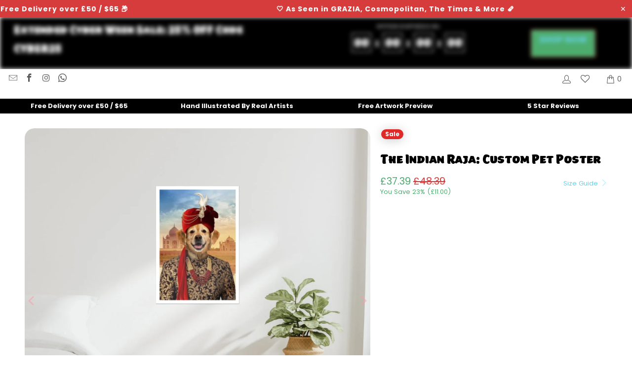

--- FILE ---
content_type: text/css
request_url: https://www.pawandglory.com/cdn/shop/t/91/assets/extra_features.css?v=129771382771952129811761940101
body_size: 3331
content:
.back-to-top-btn{position:fixed;bottom:4em;right:8px;color:#ff97ac;font-size:16px;display:none;-webkit-border-top-left-radius:3px;-webkit-border-bottom-left-radius:3px;-moz-border-radius-topleft:3px;-moz-border-radius-bottomleft:3px;border-top-left-radius:3px;border-bottom-left-radius:3px;z-index:99999}.back-to-top-btn i{vertical-align:middle;position:relative}.back-to-top-btn:hover{text-decoration:none;color:#555}.animate_bg_arrow{width:100%;height:100%;overflow:hidden;border-radius:50px;position:absolute;bottom:0}.animate_bg_arrow_fill{position:absolute;width:100%;bottom:0;background:#ff97ac}.svg-circle-fill{position:relative}.back-to-top-svg-fill{fill:#ff97ac}#custom_top_announce_bar{position:fixed;top:0;z-index:9999;cursor:default;text-align:center;width:100%;box-shadow:#0000001c 0 0 9px 1px;min-height:35px;display:flex;right:0;left:0;font-family:Poppins,sans-serif!important;letter-spacing:1px!important;font-size:14px!important}#custom_top_announce_txt{margin:auto}.close_top_custom_bar{position:absolute;right:10px;background:none;color:#fff;width:20px;height:20px}#custom_ct_timer_box{color:#545454;background-color:#ffeef1;clear:both;width:100%;padding:15px 0;border-radius:20px;margin:5px 0;display:flex}.custom_ct_emoji{float:left;margin:0 10px;font-size:25px;vertical-align:top}.custom_ct_timer_res_message{margin:0;font-size:14px;line-height:1.5;text-align:left;display:block}.custom_ct_timer_text{font-weight:600;padding:0;margin:0;font-size:14px;line-height:1.5;text-align:left;display:block}.cart_icon_shipping_img{margin-right:10px}.countdown_shipping_text_sec{color:#545454;width:100%;margin:5px 0}.countdown_slide{display:flex;align-items:center;padding:15px 8px;border-radius:20px;margin:5px 0}.countdown_art_box{background:#f1edff}.countdown_shipping_box{background:#cef6ff}.countdown_shipping_text strong,.countdown_artwork_text strong{padding:0 5px}.keep_shop_section_cart{padding:20px 0;text-align:center}.docapp-cart-with-coupon-summary .docapp-free-shipping-promo,.docapp-cart-with-coupon-summary .docapp-free-shipping{background-color:#dff9ff;padding:15px 0;border-radius:10px}.additional-checkout-buttons .gravity-button,.additional-checkout-buttons .accelerated-checkout-button,.additional-checkout-buttons li iframe,.additional-checkout-buttons div[data-testid=ApplePay-button],.additional-checkout-buttons button[type=submit]{border-radius:100px!important}div#dynamic-checkout-cart{padding:0}.ju_Con{z-index:999999999999!important}.get_it_by{padding-top:20px;font-size:12px;margin:0 auto;text-align:center}span.time_count,span.get_date{font-weight:700;color:red}@media (max-width: 768px){body #smile-ui-lite-container{z-index:9!important}#satcb_bar{z-index:9999999999!important}.satcb_checkout_btn_mobile{z-index:2147483647!important}.swatch label{padding:8px;font-size:11px}}#share-the-love-drop-down,#address_country,#address_province,#address_zip{border-radius:100px}.freeshipping_section span{font-size:14px;background-color:#adf4de;color:#000;padding:3px 6px;text-transform:uppercase;border-radius:3px;font-weight:700;letter-spacing:.5px}.info_box_product{grid-auto-flow:column;grid-column-gap:8px;margin-bottom:1rem;background:#edfcff;border-radius:40px;font-size:10px;padding:10px 0;align-items:center;font-weight:700;display:grid;text-align:center;width:100%}.purchase-details .info_box_product{margin:10px 0 0;display:none}.page-details-2 .info_box_product{background:#f1edff}.page-details-ready-to-buy .info_box_product{background:#ffefad}.custom_bg_price{font-weight:700;text-align:center;margin-top:5px}span.normal_txt{font-weight:400}.swatch-element.color.swatch-element label{margin:0 auto}.disclaimer_text{text-align:center;margin:0 auto}.extra_yellow_product_link{font-size:18px}.extra_yellow_product_link a{font-size:15px;display:inline-block;background-color:#ecbf45;font-weight:700;color:#000;padding:10px;box-shadow:0 0 10px #ecbf45;margin:10px}.pages-turn-me-yellow .caption-content .headline{color:#000}.upsell-addonbox .upsell-variant-options select,.upsell-addonbox img{border-radius:20px}.upsell-container{margin-top:0!important}.upsell-header{font-weight:700;font-family:Poppins,sans-serif}.yellow_art_info{border:1px solid #ff0000;padding:10px;font-size:15px;margin-bottom:8px}.yellow_art_info a{color:red}.upsell-img-top-addonbox .upsell-addonbox-col3 div:nth-child(2){flex-wrap:unset!important}.page-details-ready-to-buy .top_trustpilot a i{color:#009edf}.page-details-2 .top_trustpilot a i{color:#b1a4e7}.scrolling_text_section{width:100%;max-width:100%}.scrolling_text_section marquee{vertical-align:middle}.scrolling_text_row{display:flex;align-items:center;flex-wrap:nowrap;animation:scrolling_text 25s linear 1s infinite;width:fit-content}.scrolling_text_row div{white-space:nowrap;padding:0 30px;position:relative;min-height:21px}.scrolling_text_row div:before{content:"\272e";width:21px;height:21px;background:#3a3a3a;color:#fff;position:absolute;left:0;border-radius:50%;display:flex;font-weight:400;align-items:center;justify-content:center;font-size:13px}#shopify-section-template--16759762747644__1ba1f0a6-a336-46a5-b8a2-3e4437bf5fbc{background:url(/cdn/shop/files/BANNER_TEXT.webp);background-size:contain;color:#000;padding-top:20px;padding-bottom:20px}.icon_info_list{display:grid;grid-template-columns:repeat(3,1fr);grid-column-gap:30px;grid-row-gap:30px}.inner_icon_box{text-align:center;display:flex;flex-direction:column;align-items:center;height:100%;max-width:280px;margin:auto}.icon_box_title{font-size:24px;padding:10px 0;font-family:Beefcakes,sans-serif;font-weight:400}.icon_box_desc{padding:10px 0}.icon_info_box_section{padding:30px 0}.why_gift_paw_glory_section{margin:auto;padding:30px 40px;display:flex;justify-content:space-between}.why_gift_heading_section{text-align:center}.why_gift_section{padding:40px 0}.why_graph_img_sec{text-align:center;font-size:12px}.why_gift_logo_brand_gift .why_graph_img{max-width:150px;max-height:70px;object-fit:contain}.why_gift_graph_design{max-width:600px;width:60%;display:flex;flex-direction:column;margin:0 auto}.why_gift_logo_brand_gift{display:flex;align-items:center;justify-content:space-between}.why_info_data{background:#e9e9e9 0% 0% no-repeat padding-box;border:2px solid #D1D1D1;border-radius:38px;display:flex;flex-direction:row;justify-content:space-between;position:relative;margin-bottom:8px}.rate_mark{font-weight:700;font-size:15px;letter-spacing:0;color:#fff;background:#68d2e7;border-radius:28px 0 0 28px;border:2px solid #E9E9E9;width:50%;padding:16px 11%;line-height:19px}.rate_content{position:absolute;top:2px;left:50%;transform:translate(-50%);text-align:center;letter-spacing:0px;font-weight:700;font-size:18px;color:#3a3a3a;background:#fff;border-radius:36px;width:50%;line-height:23px;padding:16px 0}.tradition_info{text-align:right;font-weight:700;font-size:15px;letter-spacing:0px;color:#3a3a3a;background:#e9e9e9;border-radius:38px;width:50%;line-height:19px;padding:20px 11% 20px 20px}.waterpet_faq_sec{background:#fffbd0}.waterpet_faq_section{max-width:850px;margin:auto;padding:40px 20px;width:100%}.waterpet_faq_box{margin-bottom:8px;border-radius:12px;background-color:#fff}.waterpet_faq_question{padding:10px 15px;position:relative;font-weight:700;cursor:pointer}.waterpet_faq_question:after{content:"+";position:absolute;transition:.3s transform;font-size:25px;right:10px;color:#68d2e7}.waterpet_faq_question.faq_open:after{content:"-"}.waterpet_faq_ans{padding:5px 15px 15px;display:none;animation:custom-tab-effect .6s ease-in forwards}.watercolor_product_img{overflow:hidden}.watercolor_product_img .water_pro_img{border-radius:20px}.watercolor_product_sec{display:grid;grid-gap:20px 40px;grid-template-columns:1fr 1fr;padding:40px 0}.water_gift_text_sec .global-button--text{background:#ff97ac;border:#ff97ac;color:#fff}.pet_option_box{display:grid;grid-template-columns:repeat(4,1fr);grid-gap:10px}.pet_que{font-size:14px;font-weight:700;padding:10px 0}.prod_rating .star_rating{font-size:18px;letter-spacing:4px}.prod_rating i.fa.fa-star{color:#68d2e7}.prod_title{padding:10px 0}.prod_price{color:#68d2e7;padding:5px 0}.prod_money{font-size:20px}.custom_watercolor_pet_btn{display:flex}.submit_pet_btn{padding:30px 0}.pet_select_box{border:1px solid #DDDDDD;border-radius:8px;cursor:pointer;overflow:hidden;font-weight:700;padding-bottom:10px;text-align:center;font-size:14px}.pet_select_box:hover{box-shadow:0 10px 10px -10px #68d2e7;border:1px solid #68d2e7}.pet_select_box.pet_selected{background:#d9f9ff;box-shadow:0 10px 10px -10px #68d2e7;border:1px solid #68d2e7}.feature_design{display:grid;grid-template-columns:1fr 1fr 1fr;justify-items:center;width:100%;grid-gap:10px;text-align:center;margin:20px 0;font-weight:700}.icon_feature{padding:10px 0}.icon_feature img{width:60px}.icon_feature .fa{padding:5px;background:#000;color:#fff;border-radius:50%}.tp-review-slide{padding:22px 30px;display:block;cursor:pointer;text-align:left;background:#effdee;border-radius:8px;color:#000;height:auto!important}.heading_review_star{text-align:center;font-weight:700}.heading_review_star .tp-review-star{padding:10px 0}.tp-review-star a,.tp-review-star span{color:inherit}.trust_p_heading{font-size:15px}.custom_star{background:inherit!important;color:#00b67a!important;font-size:20px!important;margin:0!important;padding:0 5px!important}.tp-review-star .fa{background:#00b67a;padding:5px;margin:2px;color:#fff}.tp-review-title{font-size:16px;font-weight:700;padding:10px 0}.rev-img{width:40px;height:40px;border-radius:50%;overflow:hidden;margin-right:10px}.tp-review-author{display:flex;align-items:center}.rev-author-name{font-weight:700;font-size:14px}.tp-review-section-heading{text-align:center}.tp-review-slider .swiper-button-prev,.tp-review-slider .swiper-button-next,.watercolor_prod_gallery_sec .swiper-button-prev,.watercolor_prod_gallery_sec .swiper-button-next{width:25px;height:25px;background-size:inherit;padding:8px;background-color:gray;border-radius:50%;color:#fff}.tp-review-slider .swiper-button-prev,.watercolor_prod_gallery_sec .swiper-button-prev{background-image:url(/cdn/shop/files/left-arrow-icon.png?v=1691246205);left:0}.tp-review-slider .swiper-button-next,.watercolor_prod_gallery_sec .swiper-button-next{background-image:url(/cdn/shop/files/right-arrow-icon.png?v=1691246755);right:0}.tp_custom_review_section{padding:40px 0}.rev-verified{padding-left:20px;position:relative}.rev-verified:before{content:"\2714";position:absolute;top:50%;transform:translateY(-50%);left:0;border-radius:50%;width:15px;height:15px;display:flex;align-items:center;justify-content:center;font-size:10px;background:#18bd86;color:#fff}.custom_how_it_slider .swiper-pagination-bullets{z-index:1;position:relative;bottom:20px!important;display:none}.custom_how_it_slider .swiper-pagination-bullet{width:12px;height:12px}.custom_how_it_slider .swiper-pagination-bullet-active{background:#ff97ac}.icon_info_list_slider .swiper-pagination-bullet{width:12px;height:12px}.icon_info_list_slider .swiper-pagination-bullet-active{background:#ff97ac}.icon_info_list_slider{display:none}.step-process-section{display:flex;justify-content:center;margin:20px 0}.step-process-box{display:flex;flex-direction:column;align-items:center;width:77.5px}.step-process-bar{width:25px;height:25px;position:relative;background:#edf1f2 0% 0% no-repeat padding-box;border-radius:25px}.step-process-bar lottie-player{position:absolute;top:1px;left:1px;border-radius:23px}.step-process-box.active .step-process-bar lottie-player{display:none}.step-process-name{text-align:center;letter-spacing:0px;text-transform:uppercase;margin-top:5px;font-size:11px}.step-pbar:after{content:"";height:6px;position:absolute;left:100%;top:9.5px;width:52.5px;z-index:1;background:#edf1f2 0% 0% no-repeat padding-box}.step-process-bar svg{position:absolute;top:3px;left:3px;padding:5px}.step-process-box.current .step-process-bar{background:#68d2e7 0% 0% no-repeat padding-box}.step-process-box.active .step-process-bar svg{padding:2px}.step-process-bar svg path{fill:#fff}.step-process-box.active .step-process-bar svg path{fill:#68d2e7}.step-process-box.active .step-process-bar,.step-process-box.current .step-process-bar{background:#68d2e7 0% 0% no-repeat padding-box}.step-process-box.active .step-process-bar:after{background:#68d2e7 0% 0% no-repeat padding-box}.step_buttons{display:flex;justify-content:space-between;grid-gap:20px;margin-bottom:10px}.step_buttons .back_step_btn{background:#f1f1f1 0% 0% no-repeat padding-box;border-color:#f1f1f1;color:#000}.step_buttons .next_step_btn{width:100%;background:#68d2e7 0% 0% no-repeat padding-box;border-color:#68d2e7}.step_buttons .next_step_btn lottie-player{transform:rotate(-90deg)}.step_product .swatch_options>div{opacity:0;height:0;position:relative;z-index:-111}.step_product .add_to_cart{background:#10b981;color:#fff;border:0}.step_product .background_op_choice_section{text-align:center}.step_product .swatch_options{margin-bottom:0}.step_product ul.upload_option_user{margin-bottom:10px}.also_available_product{margin-top:10px}body.product afterpay-placement{border:none;padding:0}.toggle-container[data-v-0b3dbc5a]{z-index:99999999!important}@keyframes scrolling_text{0%{transform:translate(0)}to{transform:translate(-50%)}}@media only screen and (max-width: 900px){.why_gift_paw_glory_section{flex-direction:column;align-items:center;min-width:350px;max-width:750px;padding:20px 10px}}@media only screen and (max-width: 790px){a.zooomy__hhrt{bottom:26px!important}section.review_section_home{display:none}div.is-hidden-desktop-only.review_section_home{position:relative;bottom:20px}.yellow_art_info{font-size:inherit}.icon_info_list{display:grid;grid-template-columns:repeat(2,1fr);grid-column-gap:11px}.icon_box_title{font-size:18px}.why_gift_logo_brand_gift .why_graph_img{max-width:100px}.why_gift_graph_design{width:100%}.rate_mark{font-size:14px;line-height:18px;padding:8px 11%}.rate_content{font-size:14px;line-height:18px;padding:8px 0}.tradition_info{font-size:14px;line-height:18px;padding:10px 11%}.watercolor_product_sec{grid-template-columns:1fr;grid-row-gap:80px;grid-gap:10px}#shopify-section-template--16759762747644__1ba1f0a6-a336-46a5-b8a2-3e4437bf5fbc{background-size:cover;background-position:10%}.custom_how_it_slider .swiper-pagination-bullets{display:block}.waterpet_faq_section{padding:20px}.why_gift_section,.tp_custom_review_section,.watercolor_product_sec{padding:20px 0}.icon_info_list{display:none}.icon_info_list_slider{text-align:center;display:block}.info_box_product{display:none}.purchase-details .info_box_product{display:grid}}@media only screen and (max-width: 450px){.page_background-slide-container .slick-prev,.page_background-slide-container .slick-next{width:30px;height:40px}.extra_yellow_product_link{font-size:inherit}}.purchase-details .add_to_cart{box-shadow:inherit}.product-wrap .zoomywishid{width:auto;float:left;padding:0;position:absolute;top:10px;right:10px;margin-bottom:0}.zoomywishid .fa{font-size:20px;background:#fff;border-radius:30px;padding:5px!important}a.zooomy__hhrt{color:#fff!important;display:block!important}.ZoomyWishlistPageGrid{border-radius:30px;overflow:hidden;border:1px solid #68d2e7!important}.ZoomyWishlistPageGrid .removefromwishlist{color:#000!important;z-index:1}.ZoomyWishlistPageGrid .zbodyinfo select{border-radius:100px}.gallery-wrap div#ZlistWishlist{left:10px}.ZoomyWishlistPageGrid .zbodyaction .zooomybtn,.ZoomyWishlistPageGrid .zbodyaction span.zooomybtn{border-radius:100px!important}.shopify-payment-button{display:none}.bigger_icon .spb-productoptionswatch{width:50px;height:50px}.tee-btn{border-radius:100px!important;text-transform:uppercase}.teeinblue-enabled .tee-field--photo:has(+.tee-field--photo),.teeinblue-enabled .tee-field--photo+.tee-field--photo{width:50%;display:inline-flex;flex-direction:column}body.index .toggle-container button[data-v-0b3dbc5a]{display:none}.new_swiper_announce{overflow:hidden;background-color:#000}.new_swiper_announce .announce-bar{padding:5px 0;text-align:center}.new_swiper_announce .announce-bar__message{text-align:center;font-weight:700;letter-spacing:0px;padding:10px 0;color:#fff}@media screen and (max-width: 1250px){.new_swiper_announce{margin-top:0}.new_swiper_announce .announce-bar__message{line-height:18px}.new_swiper_announce .announce-bar{padding:5px 0}}.new_swiper_announce .announce-slide{display:flex;white-space:nowrap;width:fit-content;align-items:center}.new_swiper_announce .swiper-button-next:after,.new_swiper_announce .swiper-button-prev:after{font-size:13.8px;color:#fff}.new_swiper_announce .swiper-button-prev{background-image:url(/cdn/shop/files/left-arrow-icon.png?v=1691246205);left:0;width:27px;height:16px;margin-top:-9px}.new_swiper_announce .swiper-button-next{background-image:url(/cdn/shop/files/right-arrow-icon.png?v=1691246755);right:0;width:27px;height:16px;margin-top:-9px}@media screen and (min-width: 769px){.swiper_announce{max-width:1280px}.swiper_announce .swiper-button-next,.swiper_announce .swiper-button-prev{display:none!important}}#countdown-container{display:inline-block;gap:15px;justify-content:center;flex-wrap:wrap}.time-box{color:red;font-size:16px;font-weight:700;display:inline-block;justify-content:center;align-items:center;transition:transform .3s}.time-box:hover{transform:scale(1.05)}.count_label{text-align:center;margin-top:5px;font-weight:700;font-size:12px;color:#333;margin-left:5px;margin-right:5px}.time-group{display:inline-block;flex-direction:column;align-items:center}@media (max-width: 500px){.time-box{font-size:14px}}
/*# sourceMappingURL=/cdn/shop/t/91/assets/extra_features.css.map?v=129771382771952129811761940101 */


--- FILE ---
content_type: text/css
request_url: https://www.pawandglory.com/cdn/shop/t/91/assets/customcss.css?v=82791485451622161391757862526
body_size: 787
content:
.cart_page_subtotal_section .docapp-cart-with-coupon-summary .docapp-est-total{text-align:center}.cart_page_subtotal_section .docapp-cart-with-coupon-summary .docapp-est-total .docapp-left{float:none!important;display:block;font-size:20px!important;font-style:normal!important;line-height:initial}.cart_page_subtotal_section .docapp-cart-with-coupon-summary .docapp-est-total .docapp-right{float:none!important;display:block;font-size:30px!important;line-height:initial}.image-element__wrap,.product_gallery img,.image-with-text__column,.why_choose_us{border-radius:20px}.tab_collections{display:flex;justify-content:center;margin:20px 0}.collection_tab:first-of-type,.xcollection_tab:first-of-type{border-top-left-radius:50px;border-bottom-left-radius:50px}.collection_tab:last-of-type,.xcollection_tab:last-of-type{border-top-right-radius:50px;border-bottom-right-radius:50px}.collection_tab,.xcollection_tab{box-shadow:0 6px 20px #0000001a;padding:21px 0 18px;width:200px;text-align:center;border-right:none;cursor:pointer;font-weight:700;font-size:14px;text-transform:capitalize;border:1px solid #68d2e7}.xcollection_tab{border:1px solid #ff97ac}@media screen and (max-width: 600px){.collection_tab,.xcollection_tab{font-size:13px;line-height:14px;width:31%;padding:0 10px;display:flex;align-items:center;justify-content:center;height:45px}.review_heading h2{font-size:inherit!important}.home_featured_logo{margin-top:0!important}.review_sec{max-width:300px!important}.review-text{font-size:12px;margin-top:3px}.top_trustpilot{font-size:13px;margin-top:10px}.top_trustpilot a{font-size:13px}}.tab_products,.xtab_products{display:none}.collection_tab.selected{background:#68d2e7;color:#fff}.xcollection_tab.selected{background:#ff97ac;color:#fff}.costume_tab_prod,.xsweaters_tab_prod{display:block}.review_sec{display:flex;justify-content:center;align-items:center;padding:10px;max-width:400px;width:100%;border-radius:35px;margin:0 auto;background:#fff;transform:translate(-50%,-50%);top:50%;left:50%;position:absolute;box-shadow:0 2px 20px #0000001a}.review_heading h2{margin:0;font-family:inherit;font-size:20px;color:#000;font-weight:700}.review_section_home svg{height:18px;transform:scale(1.01)}.review_section_home .fill{width:100%;background-color:#68d2e7;position:absolute;top:0;left:0;height:100%}.review_section_home .star-rating{background-color:transparent;height:17px;display:inline-flex;margin:5px;position:relative}.recommendation-modal__container{border-radius:20px!important;border:none}.recommendation-modal__container .recommendation-modal__button{box-shadow:0 2px 20px #00000036!important;border-radius:100px}.recommendation-modal__container:focus{outline:none}#shopify-section-16257680159e116f69 p{margin:0}#insta-feed .instafeed-container img{border-radius:20px}div#shopify-section-footer,div.shopify-section--footer{margin-top:20px}@media only screen and (max-width: 480px){#shopify-section-1663085732c938d6f9 .image-with-text-container,#shopify-section-1646047945aac3bc34 .image-with-text-container{margin-bottom:0!important}}.pink_btn_effect .image-text__button{border-color:#ff97ac;color:#ff97ac}.pink_btn_effect .image-text__button:hover{background:#ff97ac;color:#fff;border-color:#ff97ac}#custom_top_announce_txt{padding-top:5px;padding-bottom:5px}.swatch-element.\31 6x20-swatch.available:after{content:"BEST GIFT";display:block;position:absolute;background-color:#ffdbe5;width:100%;padding:0;font-size:10px;text-align:center;color:#000;border-radius:50px;top:0;transform:translateY(-60%)}.swatch_options input:checked+.swatch-element.\31 6x20-swatch.available:after{background-color:#68d2e7;color:#fff}.promo-banner--show .promo-banner{padding-top:10px}.top_trustpilot{text-align:center;padding:5px 10px;font-size:16px}.top_trustpilot a{color:#000}.top_trustpilot a i{color:#ff97ac}span.star_rate_trustpilot{font-size:18px;padding-left:5px;letter-spacing:4px}.buy2_get1_section{flex:1 0 100%;margin-top:10px;margin-bottom:10px}.buy2_get1_section span{font-size:14px;background-color:#fff0b4;color:#000;padding:3px 6px;text-transform:uppercase;border-radius:3px;font-weight:700;letter-spacing:.5px}@keyframes ticker{0%{-webkit-transform:translateZ(0);transform:translateZ(0);visibility:visible}to{-webkit-transform:translate3d(-100%,0,0);transform:translate3d(-100%,0,0)}}#custom_top_announce_txt div{animation:ticker 25s linear 2s infinite;display:inline-block;white-space:nowrap;vertical-align:middle;overflow:hidden;width:auto}#custom_top_announce_txt span{display:inline-block;padding-right:300px;font-weight:700}.home_featured_logo{margin-top:30px}.home_featured_logo h2{color:#68d2e7}.mega-menu__richtext p{font-weight:700}.product-block.product-block--description{clear:both}.gallery-wrap.gallery-thumbnails--bottom{position:relative}div#ZlistWishlist{float:left;width:auto;margin:10px 0;position:absolute;right:0;z-index:9999}#ZlistWishlist .zooomypwishmsg .fa{padding:0!important}p.zooomypwishmsg{border-radius:100px!important;width:50px;height:50px;line-height:52px;padding:0!important;text-align:center;margin-left:10px}
/*# sourceMappingURL=/cdn/shop/t/91/assets/customcss.css.map?v=82791485451622161391757862526 */


--- FILE ---
content_type: text/javascript
request_url: https://www.pawandglory.com/cdn/shop/t/91/assets/favico.js?v=150815862431937301971757862475
body_size: 2778
content:
/**
 * @license MIT or GPL-2.0
 * @fileOverview Favico animations
 * @author Miroslav Magda, http://blog.ejci.net
 * @source: https://github.com/ejci/favico.js
 * @version 0.3.10
 */(function(){var Favico=function(opt){"use strict";opt=opt||{};var _def={bgColor:"#d00",textColor:"#fff",fontFamily:"sans-serif",fontStyle:"bold",type:"circle",position:"down",animation:"slide",elementId:!1,element:null,dataUrl:!1,win:window},_opt,_orig,_h,_w,_canvas,_context,_img,_ready,_lastBadge,_running,_readyCb,_stop,_browser,_animTimeout,_drawTimeout,_doc;_browser={},_browser.ff=typeof InstallTrigger!="undefined",_browser.chrome=!!window.chrome,_browser.opera=!!window.opera||navigator.userAgent.indexOf("Opera")>=0,_browser.ie=!1,_browser.safari=Object.prototype.toString.call(window.HTMLElement).indexOf("Constructor")>0,_browser.supported=_browser.chrome||_browser.ff||_browser.opera;var _queue=[];_readyCb=function(){},_ready=_stop=!1;var init=function(){_opt=merge(_def,opt),_opt.bgColor=hexToRgb(_opt.bgColor),_opt.textColor=hexToRgb(_opt.textColor),_opt.position=_opt.position.toLowerCase(),_opt.animation=animation.types[""+_opt.animation]?_opt.animation:_def.animation,_doc=_opt.win.document;var isUp=_opt.position.indexOf("up")>-1,isLeft=_opt.position.indexOf("left")>-1;if(isUp||isLeft)for(var a in animation.types)for(var i=0;i<animation.types[a].length;i++){var step=animation.types[a][i];isUp&&(step.y<.6?step.y=step.y-.4:step.y=step.y-2*step.y+(1-step.w)),isLeft&&(step.x<.6?step.x=step.x-.4:step.x=step.x-2*step.x+(1-step.h)),animation.types[a][i]=step}_opt.type=type[""+_opt.type]?_opt.type:_def.type,_orig=link.getIcons(),_canvas=document.createElement("canvas"),_img=document.createElement("img");var lastIcon=_orig[_orig.length-1];lastIcon.hasAttribute("href")?(_img.setAttribute("crossOrigin","anonymous"),_img.onload=function(){_h=_img.height>0?_img.height:32,_w=_img.width>0?_img.width:32,_canvas.height=_h,_canvas.width=_w,_context=_canvas.getContext("2d"),icon.ready()},_img.setAttribute("src",lastIcon.getAttribute("href"))):(_h=32,_w=32,_img.height=_h,_img.width=_w,_canvas.height=_h,_canvas.width=_w,_context=_canvas.getContext("2d"),icon.ready())},icon={};icon.ready=function(){_ready=!0,icon.reset(),_readyCb()},icon.reset=function(){_ready&&(_queue=[],_lastBadge=!1,_running=!1,_context.clearRect(0,0,_w,_h),_context.drawImage(_img,0,0,_w,_h),link.setIcon(_canvas),window.clearTimeout(_animTimeout),window.clearTimeout(_drawTimeout))},icon.start=function(){if(!(!_ready||_running)){var finished=function(){_lastBadge=_queue[0],_running=!1,_queue.length>0&&(_queue.shift(),icon.start())};if(_queue.length>0){_running=!0;var run=function(){["type","animation","bgColor","textColor","fontFamily","fontStyle"].forEach(function(a){a in _queue[0].options&&(_opt[a]=_queue[0].options[a])}),animation.run(_queue[0].options,function(){finished()},!1)};_lastBadge?animation.run(_lastBadge.options,function(){run()},!0):run()}}};var type={},options=function(opt2){return opt2.n=typeof opt2.n=="number"?Math.abs(opt2.n|0):opt2.n,opt2.x=_w*opt2.x,opt2.y=_h*opt2.y,opt2.w=_w*opt2.w,opt2.h=_h*opt2.h,opt2.len=(""+opt2.n).length,opt2};type.circle=function(opt2){opt2=options(opt2);var more=!1;opt2.len===2?(opt2.x=opt2.x-opt2.w*.4,opt2.w=opt2.w*1.4,more=!0):opt2.len>=3&&(opt2.x=opt2.x-opt2.w*.65,opt2.w=opt2.w*1.65,more=!0),_context.clearRect(0,0,_w,_h),_context.drawImage(_img,0,0,_w,_h),_context.beginPath(),_context.font=_opt.fontStyle+" "+Math.floor(opt2.h*(opt2.n>99?.85:1))+"px "+_opt.fontFamily,_context.textAlign="center",more?(_context.moveTo(opt2.x+opt2.w/2,opt2.y),_context.lineTo(opt2.x+opt2.w-opt2.h/2,opt2.y),_context.quadraticCurveTo(opt2.x+opt2.w,opt2.y,opt2.x+opt2.w,opt2.y+opt2.h/2),_context.lineTo(opt2.x+opt2.w,opt2.y+opt2.h-opt2.h/2),_context.quadraticCurveTo(opt2.x+opt2.w,opt2.y+opt2.h,opt2.x+opt2.w-opt2.h/2,opt2.y+opt2.h),_context.lineTo(opt2.x+opt2.h/2,opt2.y+opt2.h),_context.quadraticCurveTo(opt2.x,opt2.y+opt2.h,opt2.x,opt2.y+opt2.h-opt2.h/2),_context.lineTo(opt2.x,opt2.y+opt2.h/2),_context.quadraticCurveTo(opt2.x,opt2.y,opt2.x+opt2.h/2,opt2.y)):_context.arc(opt2.x+opt2.w/2,opt2.y+opt2.h/2,opt2.h/2,0,2*Math.PI),_context.fillStyle="rgba("+_opt.bgColor.r+","+_opt.bgColor.g+","+_opt.bgColor.b+","+opt2.o+")",_context.fill(),_context.closePath(),_context.beginPath(),_context.stroke(),_context.fillStyle="rgba("+_opt.textColor.r+","+_opt.textColor.g+","+_opt.textColor.b+","+opt2.o+")",typeof opt2.n=="number"&&opt2.n>999?_context.fillText((opt2.n>9999?9:Math.floor(opt2.n/1e3))+"k+",Math.floor(opt2.x+opt2.w/2),Math.floor(opt2.y+opt2.h-opt2.h*.2)):_context.fillText(opt2.n,Math.floor(opt2.x+opt2.w/2),Math.floor(opt2.y+opt2.h-opt2.h*.15)),_context.closePath()},type.rectangle=function(opt2){opt2=options(opt2);var more=!1;opt2.len===2?(opt2.x=opt2.x-opt2.w*.4,opt2.w=opt2.w*1.4,more=!0):opt2.len>=3&&(opt2.x=opt2.x-opt2.w*.65,opt2.w=opt2.w*1.65,more=!0),_context.clearRect(0,0,_w,_h),_context.drawImage(_img,0,0,_w,_h),_context.beginPath(),_context.font=_opt.fontStyle+" "+Math.floor(opt2.h*(opt2.n>99?.9:1))+"px "+_opt.fontFamily,_context.textAlign="center",_context.fillStyle="rgba("+_opt.bgColor.r+","+_opt.bgColor.g+","+_opt.bgColor.b+","+opt2.o+")",_context.fillRect(opt2.x,opt2.y,opt2.w,opt2.h),_context.fillStyle="rgba("+_opt.textColor.r+","+_opt.textColor.g+","+_opt.textColor.b+","+opt2.o+")",typeof opt2.n=="number"&&opt2.n>999?_context.fillText((opt2.n>9999?9:Math.floor(opt2.n/1e3))+"k+",Math.floor(opt2.x+opt2.w/2),Math.floor(opt2.y+opt2.h-opt2.h*.2)):_context.fillText(opt2.n,Math.floor(opt2.x+opt2.w/2),Math.floor(opt2.y+opt2.h-opt2.h*.15)),_context.closePath()};var badge=function(number,opts){opts=(typeof opts=="string"?{animation:opts}:opts)||{},_readyCb=function(){try{if(typeof number=="number"?number>0:number!==""){var q={type:"badge",options:{n:number}};if("animation"in opts&&animation.types[""+opts.animation]&&(q.options.animation=""+opts.animation),"type"in opts&&type[""+opts.type]&&(q.options.type=""+opts.type),["bgColor","textColor"].forEach(function(o){o in opts&&(q.options[o]=hexToRgb(opts[o]))}),["fontStyle","fontFamily"].forEach(function(o){o in opts&&(q.options[o]=opts[o])}),_queue.push(q),_queue.length>100)throw new Error("Too many badges requests in queue.");icon.start()}else icon.reset()}catch(e){throw new Error("Error setting badge. Message: "+e.message)}},_ready&&_readyCb()},image=function(imageElement){_readyCb=function(){try{var w=imageElement.width,h=imageElement.height,newImg=document.createElement("img"),ratio=w/_w<h/_h?w/_w:h/_h;newImg.setAttribute("crossOrigin","anonymous"),newImg.onload=function(){_context.clearRect(0,0,_w,_h),_context.drawImage(newImg,0,0,_w,_h),link.setIcon(_canvas)},newImg.setAttribute("src",imageElement.getAttribute("src")),newImg.height=h/ratio,newImg.width=w/ratio}catch(e){throw new Error("Error setting image. Message: "+e.message)}},_ready&&_readyCb()},rawImageSrc=function(url){_readyCb=function(){link.setIconSrc(url)},_ready&&_readyCb()},video=function(videoElement){_readyCb=function(){try{if(videoElement==="stop"){_stop=!0,icon.reset(),_stop=!1;return}videoElement.addEventListener("play",function(){drawVideo(this)},!1)}catch(e){throw new Error("Error setting video. Message: "+e.message)}},_ready&&_readyCb()},webcam=function(action){if((!window.URL||!window.URL.createObjectURL)&&(window.URL=window.URL||{},window.URL.createObjectURL=function(obj){return obj}),_browser.supported){var newVideo=!1;navigator.getUserMedia=navigator.getUserMedia||navigator.oGetUserMedia||navigator.msGetUserMedia||navigator.mozGetUserMedia||navigator.webkitGetUserMedia,_readyCb=function(){try{if(action==="stop"){_stop=!0,icon.reset(),_stop=!1;return}newVideo=document.createElement("video"),newVideo.width=_w,newVideo.height=_h,navigator.getUserMedia({video:!0,audio:!1},function(stream){newVideo.src=URL.createObjectURL(stream),newVideo.play(),drawVideo(newVideo)},function(){})}catch(e){throw new Error("Error setting webcam. Message: "+e.message)}},_ready&&_readyCb()}},setOpt=function(key,value){var opts=key;value==null&&Object.prototype.toString.call(key)=="[object Object]"||(opts={},opts[key]=value);for(var keys=Object.keys(opts),i=0;i<keys.length;i++)keys[i]=="bgColor"||keys[i]=="textColor"?_opt[keys[i]]=hexToRgb(opts[keys[i]]):_opt[keys[i]]=opts[keys[i]];_queue.push(_lastBadge),icon.start()};function drawVideo(video2){if(video2.paused||video2.ended||_stop)return!1;try{_context.clearRect(0,0,_w,_h),_context.drawImage(video2,0,0,_w,_h)}catch(e){}_drawTimeout=setTimeout(function(){drawVideo(video2)},animation.duration),link.setIcon(_canvas)}var link={};link.getIcons=function(){var elms=[],getLinks=function(){for(var icons=[],links=_doc.getElementsByTagName("head")[0].getElementsByTagName("link"),i=0;i<links.length;i++)/(^|\s)icon(\s|$)/i.test(links[i].getAttribute("rel"))&&icons.push(links[i]);return icons};return _opt.element?elms=[_opt.element]:_opt.elementId?(elms=[_doc.getElementById(_opt.elementId)],elms[0].setAttribute("href",elms[0].getAttribute("src"))):(elms=getLinks(),elms.length===0&&(elms=[_doc.createElement("link")],elms[0].setAttribute("rel","icon"),_doc.getElementsByTagName("head")[0].appendChild(elms[0]))),elms.forEach(function(item){item.setAttribute("type","image/png")}),elms},link.setIcon=function(canvas){var url=canvas.toDataURL("image/png");link.setIconSrc(url)},link.setIconSrc=function(url){if(_opt.dataUrl&&_opt.dataUrl(url),_opt.element)_opt.element.setAttribute("href",url),_opt.element.setAttribute("src",url);else if(_opt.elementId){var elm=_doc.getElementById(_opt.elementId);elm.setAttribute("href",url),elm.setAttribute("src",url)}else if(_browser.ff||_browser.opera){var old=_orig[_orig.length-1],newIcon=_doc.createElement("link");_orig=[newIcon],_browser.opera&&newIcon.setAttribute("rel","icon"),newIcon.setAttribute("rel","icon"),newIcon.setAttribute("type","image/png"),_doc.getElementsByTagName("head")[0].appendChild(newIcon),newIcon.setAttribute("href",url),old.parentNode&&old.parentNode.removeChild(old)}else _orig.forEach(function(icon2){icon2.setAttribute("href",url)})};function hexToRgb(hex){var shorthandRegex=/^#?([a-f\d])([a-f\d])([a-f\d])$/i;hex=hex.replace(shorthandRegex,function(m,r,g,b){return r+r+g+g+b+b});var result=/^#?([a-f\d]{2})([a-f\d]{2})([a-f\d]{2})$/i.exec(hex);return result?{r:parseInt(result[1],16),g:parseInt(result[2],16),b:parseInt(result[3],16)}:!1}function merge(def,opt2){var mergedOpt={},attrname;for(attrname in def)mergedOpt[attrname]=def[attrname];for(attrname in opt2)mergedOpt[attrname]=opt2[attrname];return mergedOpt}function isPageHidden(){return _doc.hidden||_doc.msHidden||_doc.webkitHidden||_doc.mozHidden}var animation={};return animation.duration=40,animation.types={},animation.types.fade=[{x:.4,y:.4,w:.6,h:.6,o:0},{x:.4,y:.4,w:.6,h:.6,o:.1},{x:.4,y:.4,w:.6,h:.6,o:.2},{x:.4,y:.4,w:.6,h:.6,o:.3},{x:.4,y:.4,w:.6,h:.6,o:.4},{x:.4,y:.4,w:.6,h:.6,o:.5},{x:.4,y:.4,w:.6,h:.6,o:.6},{x:.4,y:.4,w:.6,h:.6,o:.7},{x:.4,y:.4,w:.6,h:.6,o:.8},{x:.4,y:.4,w:.6,h:.6,o:.9},{x:.4,y:.4,w:.6,h:.6,o:1}],animation.types.none=[{x:.4,y:.4,w:.6,h:.6,o:1}],animation.types.pop=[{x:1,y:1,w:0,h:0,o:1},{x:.9,y:.9,w:.1,h:.1,o:1},{x:.8,y:.8,w:.2,h:.2,o:1},{x:.7,y:.7,w:.3,h:.3,o:1},{x:.6,y:.6,w:.4,h:.4,o:1},{x:.5,y:.5,w:.5,h:.5,o:1},{x:.4,y:.4,w:.6,h:.6,o:1}],animation.types.popFade=[{x:.75,y:.75,w:0,h:0,o:0},{x:.65,y:.65,w:.1,h:.1,o:.2},{x:.6,y:.6,w:.2,h:.2,o:.4},{x:.55,y:.55,w:.3,h:.3,o:.6},{x:.5,y:.5,w:.4,h:.4,o:.8},{x:.45,y:.45,w:.5,h:.5,o:.9},{x:.4,y:.4,w:.6,h:.6,o:1}],animation.types.slide=[{x:.4,y:1,w:.6,h:.6,o:1},{x:.4,y:.9,w:.6,h:.6,o:1},{x:.4,y:.9,w:.6,h:.6,o:1},{x:.4,y:.8,w:.6,h:.6,o:1},{x:.4,y:.7,w:.6,h:.6,o:1},{x:.4,y:.6,w:.6,h:.6,o:1},{x:.4,y:.5,w:.6,h:.6,o:1},{x:.4,y:.4,w:.6,h:.6,o:1}],animation.run=function(opt2,cb,revert,step){var animationType=animation.types[isPageHidden()?"none":_opt.animation];if(revert===!0?step=typeof step!="undefined"?step:animationType.length-1:step=typeof step!="undefined"?step:0,cb=cb||function(){},step<animationType.length&&step>=0)type[_opt.type](merge(opt2,animationType[step])),_animTimeout=setTimeout(function(){revert?step=step-1:step=step+1,animation.run(opt2,cb,revert,step)},animation.duration),link.setIcon(_canvas);else{cb();return}},init(),{badge:badge,video:video,image:image,rawImageSrc:rawImageSrc,webcam:webcam,setOpt:setOpt,reset:icon.reset,browser:{supported:_browser.supported}}};typeof define!="undefined"&&define.amd?define([],function(){return Favico}):typeof module!="undefined"&&module.exports?module.exports=Favico:this.Favico=Favico})();
//# sourceMappingURL=/cdn/shop/t/91/assets/favico.js.map?v=150815862431937301971757862475


--- FILE ---
content_type: text/javascript
request_url: https://www.pawandglory.com/cdn/shop/t/91/assets/extra_features.js?v=211051815978870211764676050
body_size: 2389
content:
var links=document.links;for(let i=0,linksLength=links.length;i<linksLength;i++)links[i].href.indexOf("tel:")<=-1&&links[i].href.indexOf("mailto")<=-1&&links[i].hostname!==window.location.hostname&&(links[i].target="_blank");if(jQuery(document).ready(function(){var offset=300,duration=500;$(window).scroll(function(){var wintop=$(window).scrollTop(),docheight=$(document).height(),winheight=$(window).height(),scroll_per=wintop/(docheight-winheight)*100;$(this).scrollTop()>offset?($(".back-to-top-btn").fadeIn(duration),$(".animate_bg_arrow_fill").css("height",scroll_per+"%")):$(".back-to-top-btn").fadeOut(duration)}),$(".back-to-top-btn").unbind("click.smoothscroll").bind("click",function(e){return e.preventDefault(),$("html, body").animate({scrollTop:0},duration),!1})}),jQuery(document).ready(function(){if(parseInt(jQuery(".cart_count:first").text())>0){var favicon=new Favico({animation:"slide",position:"up"});favicon.badge(jQuery(".cart_count:first").text())}}),jQuery(document).ready(function(){if(window.Cookies.get("custom_top_bar")!=="close_top_bar"){var announ_txt="<span></span><span> \u{1F384}25% OFF: Code CYBER25 \u{1F385}\u{1F3FB}</span><span>\u{1F69A} Free Delivery over \xA350 / $65 \u{1F4E6}</span><span>\u{1F90D} As Seen in GRAZIA, Cosmopolitan, The Times & More \u{1F5DE}\uFE0F</span>";announ_txt=announ_txt.replace("[TIMER]","<timer id='countdown-container'><timer class='time-group'><timer id='hours' class='time-box'>--</timer><timer class='count_label'>Hours</timer></timer><timer class='time-group'><timer id='minutes' class='time-box'>--</timer><timer class='count_label'>Min</timer></timer><timer class='time-group'><timer id='seconds' class='time-box'>--</timer><timer class='count_label'>Sec</timer></timer></timer>"),jQuery("body").prepend("<div id='custom_top_announce_bar'><div id='custom_top_announce_txt'><div>"+announ_txt+"</div><button class='close_top_custom_bar'>\u2715</button> </div> </div>"),jQuery("body").css("padding-top",$("#custom_top_announce_bar").height()+"px"),jQuery("#custom_top_announce_bar").css("background-color","#d73c3c"),jQuery("#custom_top_announce_bar").css("color","#ffffff")}$(".close_top_custom_bar").on("click",function(){$("#custom_top_announce_bar").remove(),$("body").css("padding-top","0px"),window.Cookies.set("custom_top_bar","close_top_bar",{expires:30,path:"",domain:"",sameSite:"None",secure:!0})})}),jQuery(document).ready(function(){if($("form#cart_form").length){var custom_cart_timer=decodeURIComponent(window.Cookies.get("custom_cart_timer"));if(custom_cart_timer=="undefined"){var date=new Date;date.setTime(date.getTime()+600*1e3),window.Cookies.set("custom_cart_timer",date,{expires:date,path:"",domain:"",sameSite:"None",secure:!0})}custom_cart_timer=decodeURIComponent(window.Cookies.get("custom_cart_timer"));var counter_string="Your cart is reserved for {counter} minutes!";counter_string=counter_string.replace(/{counter}/gi,'<span class="custom_ct_timer_left"></span>'),$("#cart_form").before('<div id="custom_ct_timer_box"><div class="custom_ct_emoji">\u{1F525}</div><div class="custom_ct_reserved_text_box"><span class="custom_ct_timer_res_message">Items in your cart are in high demand!</span><span class="custom_ct_timer_text">'+counter_string+"</span></div></div>");var currentDate=new Date,endDate=new Date(custom_cart_timer),diff=(endDate.getTime()-currentDate.getTime())/1e3;diff/=60;var duration=Math.abs(parseInt(diff*60)),timer=duration,minutes,seconds;setInterval(function(){custom_cart_timer=decodeURIComponent(window.Cookies.get("custom_cart_timer")),custom_cart_timer!=="undefined"?(minutes=parseInt(timer/60,10),seconds=parseInt(timer%60,10),minutes=minutes<10?"0"+minutes:minutes,seconds=seconds<10?"0"+seconds:seconds,$(".custom_ct_timer_left").text(minutes+":"+seconds),minutes<2&&$(".custom_ct_timer_left").css("color","red"),--timer<0&&(Cookies.remove("custom_cart_timer"),$("#custom_ct_timer_box").remove())):$("#custom_ct_timer_box").remove()},1e3)}else $("body.cart").length&&Cookies.remove("custom_cart_timer");$(".collection_tab").on("click",function(){$(".collection_tab").removeClass("selected"),$(this).addClass("selected"),$(".tab_products").hide();var desc_tab=$(this).data("view");$("."+desc_tab).show()}),$(".xcollection_tab").on("click",function(){$(".xcollection_tab").removeClass("selected"),$(this).addClass("selected"),$(".xtab_products").hide();var desc_tab=$(this).data("view");$("."+desc_tab).show()})}),$("form#cart_form").length){setInterval(()=>{const DAYS=["Sunday","Monday","Tuesday","Wednesday","Thursday","Friday","Saturday"],MONTHS=["Jan","Feb","Mar","Apr","May","June","July","Aug","Sept","Oct","Nov","Dec"];let artwork_time=parseInt("48"),shipping_total_time=parseInt("84"),countdown_text_artwork="YOUR ARTWORK will be ready by [DATE] if you order in the next [TIME]",countdown_text_line="Express Shipping order will arrive by [DATE] if you order in the next [TIME] in UK";const today=new Date,nowHour=today.getUTCHours(),cutOff_time=new Date;let deliver_date,left_time;if(nowHour<14)cutOff_time.setUTCHours(14,0,0,0),left_time=cutOff_time-today,artwork_date=today.setUTCHours(today.getUTCHours()+artwork_time),deliver_date=today.setUTCHours(today.getUTCHours()+shipping_total_time);else{cutOff_time.setUTCDate(new Date(today).getUTCDate()+1),cutOff_time.setUTCHours(0,0,0,0),left_time=cutOff_time-today;let tomorrow=new Date(today);tomorrow.setUTCDate(today.getUTCDate()+1),artwork_date=tomorrow.setUTCHours(tomorrow.getUTCHours()+artwork_time),deliver_date=tomorrow.setUTCHours(tomorrow.getUTCHours()+shipping_total_time)}let day=new Date(deliver_date).getUTCDay();const date=new Date(deliver_date).getUTCDate(),month=new Date(deliver_date).getUTCMonth(),year=new Date(deliver_date).getUTCFullYear(),hours=Math.floor(left_time%(1e3*60*60*24)/(1e3*60*60)),minutes=Math.floor(left_time%(1e3*60*60)/(1e3*60));countdown_text=countdown_text_line.replace("[DATE]",`<strong> ${DAYS[day]}, ${date} ${MONTHS[month]} ${year} </strong>`),countdown_text=countdown_text.replace("[TIME]",`<strong> ${("00"+hours).slice(2)} hours ${("00"+minutes).slice(2)} mins</strong>`),document.querySelector(".countdown_shipping_text").innerHTML=countdown_text;let artwork_date_day=new Date(artwork_date).getUTCDay();const artwork_date_date=new Date(artwork_date).getUTCDate(),artwork_date_month=new Date(artwork_date).getUTCMonth(),artwork_date_year=new Date(artwork_date).getUTCFullYear(),artwork_date_hours=Math.floor(left_time%(1e3*60*60*24)/(1e3*60*60)),artwork_date_minutes=Math.floor(left_time%(1e3*60*60)/(1e3*60));countdown_artwork_text=countdown_text_artwork.replace("[DATE]",`<strong> ${DAYS[artwork_date_day]}, ${artwork_date_date} ${MONTHS[artwork_date_month]} ${artwork_date_year} </strong>`),countdown_artwork_text=countdown_artwork_text.replace("[TIME]",`<strong> ${("00"+artwork_date_hours).slice(2)} hours ${("00"+artwork_date_minutes).slice(2)} mins</strong>`),document.querySelector(".countdown_artwork_text").innerHTML=countdown_artwork_text},1e3);var Swipes_cart=new Swiper(".countdown_cart_slider",{speed:1e3,autoplay:!0,autoplay:{delay:4e3},slidesPerView:1,spaceBetween:40});setTimeout(function(){$(".countdown_shipping_text_sec").show()},1e3)}jQuery(document).ready(function(){var get_it_by_date="\u{1F680} Hurry Up Paw-crastinators! Order in {counter} with 1st in line + Express 2 Day Shipping {get_by_date}!",get_it_by_on_date="to get it in time for Christmas \u{1F385}\u{1F3FB}",get_order_by_date="12/12/25",deadline=new Date(get_order_by_date).getTime(),x=setInterval(function(){var now=new Date().getTime(),t=deadline-now,days=Math.floor(t/(1e3*60*60*24)),hours=Math.floor(t%(1e3*60*60*24)/(1e3*60*60)),minutes=Math.floor(t%(1e3*60*60)/(1e3*60)),seconds=Math.floor(t%(1e3*60)/1e3),time_left=days+" days "+hours+" hours "+minutes+" minutes ",timer_string=get_it_by_date.replace(/{get_by_date}/gi,'<span class="get_date">'+get_it_by_on_date+"</span>").replace(/{counter}/gi,'<span class="time_count" id="time_count">'+time_left+"</span>");$(".get_it_by").html(timer_string),t<0&&(clearInterval(x),$(".get_it_by").hide())},1e3)}),jQuery(document).ready(function(){setTimeout(function(){$("#smile-ui-lite-container").css("z-index","99")},2e3)}),jQuery(document).ready(function(){jQuery(".next_step_btn").click(function(){jQuery(".back_step_btn").show(),jQuery(".step-process-box").removeClass("active"),jQuery(".step-process-box").each(function(index,obj){if(jQuery(this).addClass("active"),jQuery(".swatch_options > div").css("height","0").css("opacity","0").css("position","relative").css("z-index","-111"),jQuery(this).hasClass("current")){jQuery(this).addClass("active");var position=jQuery(this).next().data("position");return jQuery(".swatch_options > div:nth-child("+position+")").css("height","auto").css("opacity","1").css("position","inherit"),jQuery(this).removeClass("current"),jQuery(this).next().addClass("current"),position>0&&jQuery(".uploadkit").hide(),!1}}),jQuery(".step-process-box").last().hasClass("current")&&jQuery(".next_step_btn").hide()}),jQuery(".back_step_btn").click(function(){jQuery(".next_step_btn").show(),jQuery(".step-process-box").each(function(index,obj){if(jQuery(".swatch_options > div").css("height","0").css("opacity","0").css("position","relative").css("z-index","-111"),jQuery(this).hasClass("current")){jQuery(this).removeClass("current"),jQuery(this).prev().addClass("current");var position=jQuery(this).prev().data("position");return jQuery(".swatch_options > div:nth-child("+position+")").css("height","auto").css("opacity","1").css("position","inherit"),position==0&&jQuery(".uploadkit").show(),jQuery(this).prev().removeClass("active"),!1}}),jQuery(".step-process-box").first().hasClass("current")&&jQuery(".back_step_btn").hide()});var announce_slide=new Swiper(".swiper_announce",{slidesPerView:4,centeredSlides:!1,navigation:{nextEl:".swiper_announce .swiper-button-next",prevEl:".swiper_announce .swiper-button-prev"},breakpoints:{1024:{slidesPerView:1,centeredSlides:!1}}});if($("#hours").length){let getCookie2=function(name){const matches=document.cookie.match(new RegExp("(?:^|; )"+name.replace(/([.$?*|{}()[\]\\/+^])/g,"\\$1")+"=([^;]*)"));return matches?decodeURIComponent(matches[1]):null},setCookie2=function(name,value){document.cookie=`${name}=${encodeURIComponent(value)}; path=/`},initializeCountdown2=function(){let startTime=getCookie2(COOKIE_NAME);const now=Date.now();startTime||(startTime=now,setCookie2(COOKIE_NAME,startTime));function updateTimer(){let timeLeft=504e5-(Date.now()-startTime);timeLeft<=0&&(startTime=Date.now(),setCookie2(COOKIE_NAME,startTime),timeLeft=504e5);const hours=Math.floor(timeLeft/(1e3*60*60)),minutes=Math.floor(timeLeft%(1e3*60*60)/(1e3*60)),seconds=Math.floor(timeLeft%(1e3*60)/1e3);document.getElementById("hours").innerText=String(hours).padStart(2,"0"),document.getElementById("minutes").innerText=String(minutes).padStart(2,"0"),document.getElementById("seconds").innerText=String(seconds).padStart(2,"0")}updateTimer(),setInterval(updateTimer,1e3)};var getCookie=getCookie2,setCookie=setCookie2,initializeCountdown=initializeCountdown2;const COOKIE_NAME="visitorCountdownStart";initializeCountdown2()}});
//# sourceMappingURL=/cdn/shop/t/91/assets/extra_features.js.map?v=211051815978870211764676050


--- FILE ---
content_type: text/javascript
request_url: https://cdn.shopify.com/extensions/019adf4c-cb6b-79b1-81dc-3f710cdae748/candyrack-330/assets/candyrack-ppp.js
body_size: 57404
content:
(function(){"use strict";var Nt=document.createElement("style");Nt.textContent=`.styles_buttonWrapper__faxfoj0{position:relative;height:52px;width:100%;cursor:pointer;border-radius:var(--candyrack-ppp-corner-radius-button);color:var(--candyrack-ppp-text-100);border-color:var(--candyrack-ppp-text-100);font-family:inherit}.styles_buttonWrapper__faxfoj0:disabled{opacity:.4}.styles_buttonTextLoading__faxfoj1{visibility:hidden}.styles_spinnerWrapper__p7rl5r0{animation:rotator 1.4s linear infinite;position:absolute;left:0;right:0;top:0;bottom:0;margin:auto}.styles_pathWrapper__p7rl5r1{stroke-dasharray:280px;stroke-dashoffset:0;transform-origin:center;animation:dash 1.4s ease-in-out infinite}.styles_imageWrapper__1qcnb690{display:flex;align-items:center;justify-content:center;border-radius:var(--candyrack-ppp-corner-radius-image)}.styles_image__1qcnb691{border-radius:var(--candyrack-ppp-corner-radius-image);object-fit:cover;max-height:100%;max-width:100%}.styles_inputWrapper__aim27b0{width:100%;padding:5px 16px;outline:none;box-shadow:none;height:40px;font-size:14px;border:1px solid var(--candyrack-ppp-input-border-color-default);border-radius:var(--candyrack-ppp-corner-radius-text-input);background-color:var(--candyrack-ppp-background-100);color:var(--candyrack-ppp-text-100);font-family:inherit}.styles_inputWrapper__aim27b0:hover{border-color:var(--candyrack-ppp-input-border-color-hover)}.styles_inputWrapper__aim27b0:focus{border:2px solid var(--candyrack-ppp-input-border-color-hover)}.styles_inputWrapper__aim27b0:active{border:2px solid var(--candyrack-ppp-input-border-color-hover)}.styles_inputWrapper__aim27b0:disabled{cursor:not-allowed;border-color:var(--candyrack-ppp-input-border-color-disabled);background-color:var(--candyrack-ppp-surface-disabled)}.styles_inputWrapper__aim27b0::placeholder{color:var(--candyrack-ppp-text-65)}.styles_inputWrapperCommon__o30hgs0{display:flex;flex-direction:row;justify-content:center;align-items:center;border:1px solid var(--candyrack-ppp-input-border-color-default);height:44px;padding:0;max-width:140px;border-radius:var(--candyrack-ppp-corner-radius-number-input)}.styles_inputWrapperActive__o30hgs2{border:2px solid var(--candyrack-ppp-input-border-color-hover)}.styles_inputWrapperDisabled__o30hgs3{background-color:var(--candyrack-ppp-surface-default)}.styles_inputButton__o30hgs4{display:flex;justify-content:center;align-items:center;border:none;outline:none;background:none;max-width:44px;color:var(--candyrack-ppp-text-100);height:100%;padding:0 12px}.styles_inputButton__o30hgs4:hover{background-color:var(--candyrack-ppp-input-number-background-hover)}.styles_inputButton__o30hgs4:active{background-color:var(--candyrack-ppp-input-number-background-active)}.styles_inputButtonIcon__o30hgs5{fill:var(--candyrack-ppp-text-100)}.styles_inputButtonIconDisabled__o30hgs6{fill:var(--candyrack-ppp-text-20)}.styles_inputButtonDecrease__o30hgs7{border-radius:var(--candyrack-ppp-corner-radius-number-input) 0px 0px var(--candyrack-ppp-corner-radius-number-input)}.styles_inputButtonDecrease__o30hgs7:hover{cursor:pointer}.styles_inputButtonDecrease__o30hgs7:disabled{cursor:default;background-color:transparent}.styles_inputButtonIncrease__o30hgs8{border-radius:0px var(--candyrack-ppp-corner-radius-number-input) var(--candyrack-ppp-corner-radius-number-input) 0px}.styles_inputButtonIncrease__o30hgs8:hover{cursor:pointer}.styles_inputValue__o30hgs9{text-align:center;flex:1;height:40px;border:0;outline:0;margin:0;padding:0;box-shadow:none}.styles_inputValue__o30hgs9:hover{border:none}.styles_inputValue__o30hgs9:focus{border:none}.styles_selectWrapper__7a9ea20{width:100%;height:40px;position:relative;border:1px solid var(--candyrack-ppp-input-border-color-default);border-radius:var(--candyrack-ppp-corner-radius-select-input)}.styles_selectWrapper__7a9ea20:hover{border-color:var(--candyrack-ppp-input-border-color-hover)}.styles_selectWrapper__7a9ea20:focus{border:2px solid var(--candyrack-ppp-input-border-color-hover)}.styles_selectWrapperActive__7a9ea21{border:2px solid var(--candyrack-ppp-input-border-color-hover)}.styles_selectTag__7a9ea22{opacity:0;width:100%;position:absolute;top:0;height:40px}.styles_selectTag__7a9ea22:hover{cursor:pointer}.styles_selectHandleIcon__7a9ea23{fill:var(--candyrack-ppp-text-100);min-width:20px;min-height:20px}.styles_selectHandle__7a9ea24{background-color:transparent;justify-content:space-between;display:flex;padding:16px 12px 16px 16px;height:38px;align-items:center;border-radius:var(--candyrack-ppp-corner-radius-select-input);color:var(--candyrack-ppp-text-100)}.styles_selectHandleDisabled__7a9ea25{background-color:#dedede}.styles_selectHandleDisabled__7a9ea25:hover{cursor:not-allowed;border-color:var(--candyrack-ppp-input-border-color-disabled);background-color:var(--candyrack-ppp-surface-disabled)}.styles_selectHandleLabel__7a9ea26{overflow:hidden;text-overflow:ellipsis;font-size:14px}.styles_offersWrapper__107pldj0{display:flex;flex-direction:column;gap:16px}.styles_offerWrapper__107pldj1{display:flex;flex-direction:row;align-items:center;padding:16px 16px 16px 11px;border:1px solid var(--candyrack-ppp-border-color-20);margin-top:12px;border-radius:var(--candyrack-ppp-corner-radius-card);background-color:var(--candyrack-ppp-background-100)}.styles_offerWrapper__107pldj1:nth-child(1){margin-top:0}.styles_offerWrapperCol__107pldj2{flex-direction:column}.styles_offerWrapperButtonLayout__107pldj3{gap:16px;justify-content:space-between;align-items:start}.styles_offerWrapperImageInfo__107pldj4{display:flex;flex-direction:row;align-items:start;justify-content:space-between;flex:1}.styles_offerWrapperImageInfoLargeButton__107pldj5{width:100%}.styles_text__107pldj6{margin:0;padding:0;color:var(--candyrack-ppp-text-100);font-size:14px;line-height:20px;word-break:break-word}.styles_offerProductPrice__107pldj7{display:inline-flex}.styles_offerPriceWrapper__107pldj8{margin-top:-5px}.styles_offerShortDescription__107pldja{margin:8px 0 0;color:var(--candyrack-ppp-text-75);font-size:14px;line-height:20px}.styles_offerDiscountedProductPrice__107pldjb{text-decoration:line-through;color:var(--candyrack-ppp-text-75);display:inline-flex;margin-right:6px}.styles_offerProductTitleWrapper__107pldjc{overflow:hidden;text-overflow:ellipsis;line-height:20px}.styles_offerProductTitle__107pldjd{font-family:var(--font-heading-family, inherit);font-style:var(--font-heading-style, normal);font-weight:var(--font-heading-weight, 400);line-height:20px;cursor:default!important}.styles_offerProductTitleClickable__107pldje:not([href]){cursor:default}.styles_offerProductTitleClickable__107pldje:hover{cursor:pointer!important;text-decoration:underline}.styles_blockTitle__107pldjf{font-size:20px;line-height:26px;margin-bottom:4px}.styles_blockSubtitle__107pldjg{font-weight:400;font-size:16px;line-height:22px}.styles_offerProductImageWrapper__107pldji{position:relative;margin-right:16px}.styles_offerCheckboxWrapper__107pldjj{margin-right:11px}.styles_offerProductImageWrapperClickable__107pldjk:hover{cursor:pointer}.styles_offerProductImage_small__107pldjl{width:56px;height:56px}.styles_offerProductImage_medium__107pldjm{width:100px;height:100px}.styles_offerProductImage_large__107pldjn{width:148px;height:148px}.styles_offerProductImageServiceOfferIcon__107pldjo{color:var(--candyrack-ppp-service-icon-color)}.styles_offerProductImageServiceOffer_small__107pldjp{background-color:var(--candyrack-ppp-thumbnail-bg-default);display:flex;align-items:center;justify-content:center;border-radius:var(--candyrack-ppp-corner-radius-image);width:56px;height:56px;padding:12px}.styles_offerProductImageServiceOffer_medium__107pldjq{background-color:var(--candyrack-ppp-thumbnail-bg-default);display:flex;align-items:center;justify-content:center;border-radius:var(--candyrack-ppp-corner-radius-image);width:100px;height:100px;padding:22px}.styles_offerProductImageServiceOffer_large__107pldjr{background-color:var(--candyrack-ppp-thumbnail-bg-default);display:flex;align-items:center;justify-content:center;border-radius:var(--candyrack-ppp-corner-radius-image);width:148px;height:148px;padding:32px}.styles_offerInfo__107pldjs{display:flex;flex-direction:column;flex:1}.styles_offerProductCheckIcon__107pldjt{position:absolute;top:-8px;right:-8px;border-radius:50%;background-color:var(--candyrack-ppp-text-100)}.styles_offerProductCheckIconHide__107pldju{fill:transparent;opacity:0;width:8px;height:8px}.styles_offerProductCheckIconShow__107pldjv{fill:#fff;opacity:100%;width:20px;height:20px;transition:opacity .2s ease-in .1s,width .2s ease-in,height .2s ease-in,fill .4s ease-in .2s}.styles_offerCustomInfoInput__107pldjw{background-color:transparent}.styles_offerInputsWrapper__107pldjx{display:flex;flex-direction:column;gap:8px;margin-top:16px}.styles_showMoreWrapper__107pldjy{display:flex;align-items:center;justify-content:center;padding:12px}.styles_showMoreButton__107pldjz{background:none;border:none;display:flex;align-items:center;font-size:14px;font-family:inherit;color:var(--candyrack-ppp-show-more-button-color)}.styles_showMoreButton__107pldjz:hover{cursor:pointer;text-decoration:underline}.styles_offerListWrapper__139gzde0{display:flex;flex-direction:column;gap:8px;margin-top:var(--checkbox-layout-top-padding);margin-bottom:var(--checkbox-layout-bottom-padding)}.styles_addToCartButtonSolid__139gzde1{border:none;padding:12px 20px;font-size:14px}.styles_addToCartButtonSolidCheckboxLayout__139gzde2{height:var(--checkbox-layout-button-height);width:var(--checkbox-layout-button-width);background-color:var(--checkbox-layout-solid-button-background-color);color:var(--checkbox-layout-solid-button-text-color)}.styles_addToCartButtonSolidCheckboxLayout__139gzde2:hover{background-color:var(--checkbox-layout-solid-button-background-color-hover)}.styles_addToCartButtonSolidCheckboxLayout__139gzde2:active{background-color:var(--checkbox-layout-solid-button-background-color-active)}.styles_addToCartButtonSolidCheckboxLayout__139gzde2:disabled{cursor:default;background-color:var(--checkbox-layout-solid-button-background-color-disabled)}.styles_addToCartButtonSolidButtonLayout__139gzde3{height:var(--button-layout-button-height);width:var(--button-layout-button-width);line-height:1;background-color:var(--button-layout-solid-button-background-color);color:var(--button-layout-solid-button-text-color)}.styles_addToCartButtonSolidButtonLayout__139gzde3:hover{background-color:var(--button-layout-solid-button-background-color-hover)}.styles_addToCartButtonSolidButtonLayout__139gzde3:active{background-color:var(--button-layout-solid-button-background-color-active)}.styles_addToCartButtonSolidButtonLayout__139gzde3:disabled{cursor:default;background-color:var(--button-layout-solid-button-background-color-disabled)}.styles_addToCartButtonLargeWrapper__139gzde4{width:100%}.styles_addToCartButtonLarge__139gzde5{width:100%;margin-top:12px}.styles_addToCartButtonOutline__139gzde6{border:1px solid var(--checkbox-layout-outline-button-color);height:var(--checkbox-layout-button-height);width:var(--checkbox-layout-button-width);background-color:transparent;color:var(--checkbox-layout-outline-button-color)}.styles_addToCartButtonOutline__139gzde6:hover,.styles_addToCartButtonOutline__139gzde6:active{border-width:2px;background-color:transparent}.styles_addToCartButtonOutline__139gzde6:disabled{border-color:var(--checkbox-layout-outline-button-border-color-disabled);background-color:var(--checkbox-layout-outline-button-background-color-disabled);color:var(--checkbox-layout-outline-button-text-color-disabled)}.styles_addToCartButtonOutlineButtonLayout__139gzde7{border:1px solid var(--button-layout-outline-button-color);height:var(--button-layout-button-height);width:var(--button-layout-button-width);line-height:1;background-color:transparent;color:var(--button-layout-outline-button-color)}.styles_addToCartButtonOutlineButtonLayout__139gzde7:hover,.styles_addToCartButtonOutlineButtonLayout__139gzde7:active{border-width:2px;background-color:transparent}.styles_addToCartButtonOutlineButtonLayout__139gzde7:disabled{border-color:var(--button-layout-outline-button-border-color-disabled);background-color:var(--button-layout-outline-button-background-color-disabled);color:var(--button-layout-outline-button-text-color-disabled)}.styles_offerPrice__gh8pdg0{display:flex;margin-top:2px}.styles_badgeWrapper__nih9oz0{display:flex;width:fit-content;padding:2px 9px;justify-content:center;align-items:center;gap:10px;white-space:nowrap;margin-bottom:6px}.styles_badgeLabel__nih9oz1{font-size:14px;font-style:normal;font-weight:600;line-height:20px}.styles_checkboxWrapperCommon__1b8f7wn0{display:flex;align-items:center;width:var(--checkbox-layout-checkbox-size);height:var(--checkbox-layout-checkbox-size);cursor:pointer;border:1px solid var(--candyrack-ppp-input-border-color-default);border-radius:var(--candyrack-ppp-corner-radius-checkbox-input);margin:5px}.styles_checkboxWrapperArea__1b8f7wn1{display:flex;height:30px;width:30px}.styles_checkboxWrapperArea__1b8f7wn1:hover{cursor:pointer}.styles_checkboxWrapperActive__1b8f7wn3{border-color:var(--candyrack-ppp-input-border-color-hover)}.styles_checkboxWrapperDisabled__1b8f7wn4{cursor:not-allowed;background-color:var(--candyrack-ppp-solid-button-bg-25);border-color:var(--candyrack-ppp-input-border-color-disabled)}.styles_checkboxWrapperChecked__1b8f7wn5{background-color:var(--candyrack-ppp-text-100);border-color:var(--candyrack-ppp-input-border-color-disabled)}.styles_checkboxIcon__1b8f7wn6{fill:var(--candyrack-ppp-input-checkbox-color)}.styles_wrapper__1vcww0k0{color:var(--candyrack-ppp-error-message-color);display:flex;flex-direction:row;align-items:center;margin-top:8px}.styles_alertIcon__1vcww0k1{color:var(--candyrack-ppp-error-message-color);fill:var(--candyrack-ppp-error-message-color);width:20px;height:20px}.styles_message__1vcww0k2{padding:0;margin:0 0 0 4px;font-size:14px}
/*$vite$:1*/`,document.head.appendChild(Nt);var fe,v,Pt,te,It,St,xt,Dt,Ze,Ke,Ye,Mt,he={},Ht=[],No=/acit|ex(?:s|g|n|p|$)|rph|grid|ows|mnc|ntw|ine[ch]|zoo|^ord|itera/i,me=Array.isArray;function j(e,t){for(var n in t)e[n]=t[n];return e}function ze(e){e&&e.parentNode&&e.parentNode.removeChild(e)}function K(e,t,n){var r,o,a,i={};for(a in t)a=="key"?r=t[a]:a=="ref"?o=t[a]:i[a]=t[a];if(arguments.length>2&&(i.children=arguments.length>3?fe.call(arguments,2):n),typeof e=="function"&&e.defaultProps!=null)for(a in e.defaultProps)i[a]===void 0&&(i[a]=e.defaultProps[a]);return Ce(e,i,r,o,null)}function Ce(e,t,n,r,o){var a={type:e,props:t,key:n,ref:r,__k:null,__:null,__b:0,__e:null,__c:null,constructor:void 0,__v:o??++Pt,__i:-1,__u:0};return o==null&&v.vnode!=null&&v.vnode(a),a}function Po(){return{current:null}}function G(e){return e.children}function W(e,t){this.props=e,this.context=t}function ie(e,t){if(t==null)return e.__?ie(e.__,e.__i+1):null;for(var n;t<e.__k.length;t++)if((n=e.__k[t])!=null&&n.__e!=null)return n.__e;return typeof e.type=="function"?ie(e):null}function $t(e){var t,n;if((e=e.__)!=null&&e.__c!=null){for(e.__e=e.__c.base=null,t=0;t<e.__k.length;t++)if((n=e.__k[t])!=null&&n.__e!=null){e.__e=e.__c.base=n.__e;break}return $t(e)}}function Xe(e){(!e.__d&&(e.__d=!0)&&te.push(e)&&!ke.__r++||It!=v.debounceRendering)&&((It=v.debounceRendering)||St)(ke)}function ke(){for(var e,t,n,r,o,a,i,s=1;te.length;)te.length>s&&te.sort(xt),e=te.shift(),s=te.length,e.__d&&(n=void 0,o=(r=(t=e).__v).__e,a=[],i=[],t.__P&&((n=j({},r)).__v=r.__v+1,v.vnode&&v.vnode(n),qe(t.__P,n,r,t.__n,t.__P.namespaceURI,32&r.__u?[o]:null,a,o??ie(r),!!(32&r.__u),i),n.__v=r.__v,n.__.__k[n.__i]=n,jt(a,n,i),n.__e!=o&&$t(n)));ke.__r=0}function Ut(e,t,n,r,o,a,i,s,c,d,_){var l,f,p,C,g,m,y=r&&r.__k||Ht,h=t.length;for(c=Io(n,t,y,c,h),l=0;l<h;l++)(p=n.__k[l])!=null&&(f=p.__i==-1?he:y[p.__i]||he,p.__i=l,m=qe(e,p,f,o,a,i,s,c,d,_),C=p.__e,p.ref&&f.ref!=p.ref&&(f.ref&&Je(f.ref,null,p),_.push(p.ref,p.__c||C,p)),g==null&&C!=null&&(g=C),4&p.__u||f.__k===p.__k?c=Bt(p,c,e):typeof p.type=="function"&&m!==void 0?c=m:C&&(c=C.nextSibling),p.__u&=-7);return n.__e=g,c}function Io(e,t,n,r,o){var a,i,s,c,d,_=n.length,l=_,f=0;for(e.__k=new Array(o),a=0;a<o;a++)(i=t[a])!=null&&typeof i!="boolean"&&typeof i!="function"?(c=a+f,(i=e.__k[a]=typeof i=="string"||typeof i=="number"||typeof i=="bigint"||i.constructor==String?Ce(null,i,null,null,null):me(i)?Ce(G,{children:i},null,null,null):i.constructor==null&&i.__b>0?Ce(i.type,i.props,i.key,i.ref?i.ref:null,i.__v):i).__=e,i.__b=e.__b+1,s=null,(d=i.__i=So(i,n,c,l))!=-1&&(l--,(s=n[d])&&(s.__u|=2)),s==null||s.__v==null?(d==-1&&(o>_?f--:o<_&&f++),typeof i.type!="function"&&(i.__u|=4)):d!=c&&(d==c-1?f--:d==c+1?f++:(d>c?f--:f++,i.__u|=4))):e.__k[a]=null;if(l)for(a=0;a<_;a++)(s=n[a])!=null&&!(2&s.__u)&&(s.__e==r&&(r=ie(s)),Wt(s,s));return r}function Bt(e,t,n){var r,o;if(typeof e.type=="function"){for(r=e.__k,o=0;r&&o<r.length;o++)r[o]&&(r[o].__=e,t=Bt(r[o],t,n));return t}e.__e!=t&&(t&&e.type&&!n.contains(t)&&(t=ie(e)),n.insertBefore(e.__e,t||null),t=e.__e);do t=t&&t.nextSibling;while(t!=null&&t.nodeType==8);return t}function Y(e,t){return t=t||[],e==null||typeof e=="boolean"||(me(e)?e.some(function(n){Y(n,t)}):t.push(e)),t}function So(e,t,n,r){var o,a,i=e.key,s=e.type,c=t[n];if(c===null&&e.key==null||c&&i==c.key&&s==c.type&&!(2&c.__u))return n;if(r>(c!=null&&!(2&c.__u)?1:0))for(o=n-1,a=n+1;o>=0||a<t.length;){if(o>=0){if((c=t[o])&&!(2&c.__u)&&i==c.key&&s==c.type)return o;o--}if(a<t.length){if((c=t[a])&&!(2&c.__u)&&i==c.key&&s==c.type)return a;a++}}return-1}function Vt(e,t,n){t[0]=="-"?e.setProperty(t,n??""):e[t]=n==null?"":typeof n!="number"||No.test(t)?n:n+"px"}function Re(e,t,n,r,o){var a,i;e:if(t=="style")if(typeof n=="string")e.style.cssText=n;else{if(typeof r=="string"&&(e.style.cssText=r=""),r)for(t in r)n&&t in n||Vt(e.style,t,"");if(n)for(t in n)r&&n[t]==r[t]||Vt(e.style,t,n[t])}else if(t[0]=="o"&&t[1]=="n")a=t!=(t=t.replace(Dt,"$1")),i=t.toLowerCase(),t=i in e||t=="onFocusOut"||t=="onFocusIn"?i.slice(2):t.slice(2),e.l||(e.l={}),e.l[t+a]=n,n?r?n.u=r.u:(n.u=Ze,e.addEventListener(t,a?Ye:Ke,a)):e.removeEventListener(t,a?Ye:Ke,a);else{if(o=="http://www.w3.org/2000/svg")t=t.replace(/xlink(H|:h)/,"h").replace(/sName$/,"s");else if(t!="width"&&t!="height"&&t!="href"&&t!="list"&&t!="form"&&t!="tabIndex"&&t!="download"&&t!="rowSpan"&&t!="colSpan"&&t!="role"&&t!="popover"&&t in e)try{e[t]=n??"";break e}catch{}typeof n=="function"||(n==null||n===!1&&t[4]!="-"?e.removeAttribute(t):e.setAttribute(t,t=="popover"&&n==1?"":n))}}function Ft(e){return function(t){if(this.l){var n=this.l[t.type+e];if(t.t==null)t.t=Ze++;else if(t.t<n.u)return;return n(v.event?v.event(t):t)}}}function qe(e,t,n,r,o,a,i,s,c,d){var _,l,f,p,C,g,m,y,h,b,E,I,k,B,V,L,O,T=t.type;if(t.constructor!=null)return null;128&n.__u&&(c=!!(32&n.__u),a=[s=t.__e=n.__e]),(_=v.__b)&&_(t);e:if(typeof T=="function")try{if(y=t.props,h="prototype"in T&&T.prototype.render,b=(_=T.contextType)&&r[_.__c],E=_?b?b.props.value:_.__:r,n.__c?m=(l=t.__c=n.__c).__=l.__E:(h?t.__c=l=new T(y,E):(t.__c=l=new W(y,E),l.constructor=T,l.render=Do),b&&b.sub(l),l.props=y,l.state||(l.state={}),l.context=E,l.__n=r,f=l.__d=!0,l.__h=[],l._sb=[]),h&&l.__s==null&&(l.__s=l.state),h&&T.getDerivedStateFromProps!=null&&(l.__s==l.state&&(l.__s=j({},l.__s)),j(l.__s,T.getDerivedStateFromProps(y,l.__s))),p=l.props,C=l.state,l.__v=t,f)h&&T.getDerivedStateFromProps==null&&l.componentWillMount!=null&&l.componentWillMount(),h&&l.componentDidMount!=null&&l.__h.push(l.componentDidMount);else{if(h&&T.getDerivedStateFromProps==null&&y!==p&&l.componentWillReceiveProps!=null&&l.componentWillReceiveProps(y,E),!l.__e&&l.shouldComponentUpdate!=null&&l.shouldComponentUpdate(y,l.__s,E)===!1||t.__v==n.__v){for(t.__v!=n.__v&&(l.props=y,l.state=l.__s,l.__d=!1),t.__e=n.__e,t.__k=n.__k,t.__k.some(function(F){F&&(F.__=t)}),I=0;I<l._sb.length;I++)l.__h.push(l._sb[I]);l._sb=[],l.__h.length&&i.push(l);break e}l.componentWillUpdate!=null&&l.componentWillUpdate(y,l.__s,E),h&&l.componentDidUpdate!=null&&l.__h.push(function(){l.componentDidUpdate(p,C,g)})}if(l.context=E,l.props=y,l.__P=e,l.__e=!1,k=v.__r,B=0,h){for(l.state=l.__s,l.__d=!1,k&&k(t),_=l.render(l.props,l.state,l.context),V=0;V<l._sb.length;V++)l.__h.push(l._sb[V]);l._sb=[]}else do l.__d=!1,k&&k(t),_=l.render(l.props,l.state,l.context),l.state=l.__s;while(l.__d&&++B<25);l.state=l.__s,l.getChildContext!=null&&(r=j(j({},r),l.getChildContext())),h&&!f&&l.getSnapshotBeforeUpdate!=null&&(g=l.getSnapshotBeforeUpdate(p,C)),L=_,_!=null&&_.type===G&&_.key==null&&(L=Gt(_.props.children)),s=Ut(e,me(L)?L:[L],t,n,r,o,a,i,s,c,d),l.base=t.__e,t.__u&=-161,l.__h.length&&i.push(l),m&&(l.__E=l.__=null)}catch(F){if(t.__v=null,c||a!=null)if(F.then){for(t.__u|=c?160:128;s&&s.nodeType==8&&s.nextSibling;)s=s.nextSibling;a[a.indexOf(s)]=null,t.__e=s}else for(O=a.length;O--;)ze(a[O]);else t.__e=n.__e,t.__k=n.__k;v.__e(F,t,n)}else a==null&&t.__v==n.__v?(t.__k=n.__k,t.__e=n.__e):s=t.__e=xo(n.__e,t,n,r,o,a,i,c,d);return(_=v.diffed)&&_(t),128&t.__u?void 0:s}function jt(e,t,n){for(var r=0;r<n.length;r++)Je(n[r],n[++r],n[++r]);v.__c&&v.__c(t,e),e.some(function(o){try{e=o.__h,o.__h=[],e.some(function(a){a.call(o)})}catch(a){v.__e(a,o.__v)}})}function Gt(e){return typeof e!="object"||e==null||e.__b&&e.__b>0?e:me(e)?e.map(Gt):j({},e)}function xo(e,t,n,r,o,a,i,s,c){var d,_,l,f,p,C,g,m=n.props,y=t.props,h=t.type;if(h=="svg"?o="http://www.w3.org/2000/svg":h=="math"?o="http://www.w3.org/1998/Math/MathML":o||(o="http://www.w3.org/1999/xhtml"),a!=null){for(d=0;d<a.length;d++)if((p=a[d])&&"setAttribute"in p==!!h&&(h?p.localName==h:p.nodeType==3)){e=p,a[d]=null;break}}if(e==null){if(h==null)return document.createTextNode(y);e=document.createElementNS(o,h,y.is&&y),s&&(v.__m&&v.__m(t,a),s=!1),a=null}if(h==null)m===y||s&&e.data==y||(e.data=y);else{if(a=a&&fe.call(e.childNodes),m=n.props||he,!s&&a!=null)for(m={},d=0;d<e.attributes.length;d++)m[(p=e.attributes[d]).name]=p.value;for(d in m)if(p=m[d],d!="children"){if(d=="dangerouslySetInnerHTML")l=p;else if(!(d in y)){if(d=="value"&&"defaultValue"in y||d=="checked"&&"defaultChecked"in y)continue;Re(e,d,null,p,o)}}for(d in y)p=y[d],d=="children"?f=p:d=="dangerouslySetInnerHTML"?_=p:d=="value"?C=p:d=="checked"?g=p:s&&typeof p!="function"||m[d]===p||Re(e,d,p,m[d],o);if(_)s||l&&(_.__html==l.__html||_.__html==e.innerHTML)||(e.innerHTML=_.__html),t.__k=[];else if(l&&(e.innerHTML=""),Ut(t.type=="template"?e.content:e,me(f)?f:[f],t,n,r,h=="foreignObject"?"http://www.w3.org/1999/xhtml":o,a,i,a?a[0]:n.__k&&ie(n,0),s,c),a!=null)for(d=a.length;d--;)ze(a[d]);s||(d="value",h=="progress"&&C==null?e.removeAttribute("value"):C!=null&&(C!==e[d]||h=="progress"&&!C||h=="option"&&C!=m[d])&&Re(e,d,C,m[d],o),d="checked",g!=null&&g!=e[d]&&Re(e,d,g,m[d],o))}return e}function Je(e,t,n){try{if(typeof e=="function"){var r=typeof e.__u=="function";r&&e.__u(),r&&t==null||(e.__u=e(t))}else e.current=t}catch(o){v.__e(o,n)}}function Wt(e,t,n){var r,o;if(v.unmount&&v.unmount(e),(r=e.ref)&&(r.current&&r.current!=e.__e||Je(r,null,t)),(r=e.__c)!=null){if(r.componentWillUnmount)try{r.componentWillUnmount()}catch(a){v.__e(a,t)}r.base=r.__P=null}if(r=e.__k)for(o=0;o<r.length;o++)r[o]&&Wt(r[o],t,n||typeof e.type!="function");n||ze(e.__e),e.__c=e.__=e.__e=void 0}function Do(e,t,n){return this.constructor(e,n)}function se(e,t,n){var r,o,a,i;t==document&&(t=document.documentElement),v.__&&v.__(e,t),o=(r=typeof n=="function")?null:n&&n.__k||t.__k,a=[],i=[],qe(t,e=(!r&&n||t).__k=K(G,null,[e]),o||he,he,t.namespaceURI,!r&&n?[n]:o?null:t.firstChild?fe.call(t.childNodes):null,a,!r&&n?n:o?o.__e:t.firstChild,r,i),jt(a,e,i)}function Zt(e,t){se(e,t,Zt)}function Mo(e,t,n){var r,o,a,i,s=j({},e.props);for(a in e.type&&e.type.defaultProps&&(i=e.type.defaultProps),t)a=="key"?r=t[a]:a=="ref"?o=t[a]:s[a]=t[a]===void 0&&i!=null?i[a]:t[a];return arguments.length>2&&(s.children=arguments.length>3?fe.call(arguments,2):n),Ce(e.type,s,r||e.key,o||e.ref,null)}function Kt(e){function t(n){var r,o;return this.getChildContext||(r=new Set,(o={})[t.__c]=this,this.getChildContext=function(){return o},this.componentWillUnmount=function(){r=null},this.shouldComponentUpdate=function(a){this.props.value!=a.value&&r.forEach(function(i){i.__e=!0,Xe(i)})},this.sub=function(a){r.add(a);var i=a.componentWillUnmount;a.componentWillUnmount=function(){r&&r.delete(a),i&&i.call(a)}}),n.children}return t.__c="__cC"+Mt++,t.__=e,t.Provider=t.__l=(t.Consumer=function(n,r){return n.children(r)}).contextType=t,t}fe=Ht.slice,v={__e:function(e,t,n,r){for(var o,a,i;t=t.__;)if((o=t.__c)&&!o.__)try{if((a=o.constructor)&&a.getDerivedStateFromError!=null&&(o.setState(a.getDerivedStateFromError(e)),i=o.__d),o.componentDidCatch!=null&&(o.componentDidCatch(e,r||{}),i=o.__d),i)return o.__E=o}catch(s){e=s}throw e}},Pt=0,W.prototype.setState=function(e,t){var n;n=this.__s!=null&&this.__s!=this.state?this.__s:this.__s=j({},this.state),typeof e=="function"&&(e=e(j({},n),this.props)),e&&j(n,e),e!=null&&this.__v&&(t&&this._sb.push(t),Xe(this))},W.prototype.forceUpdate=function(e){this.__v&&(this.__e=!0,e&&this.__h.push(e),Xe(this))},W.prototype.render=G,te=[],St=typeof Promise=="function"?Promise.prototype.then.bind(Promise.resolve()):setTimeout,xt=function(e,t){return e.__v.__b-t.__v.__b},ke.__r=0,Dt=/(PointerCapture)$|Capture$/i,Ze=0,Ke=Ft(!1),Ye=Ft(!0),Mt=0;var Ho=0;function u(e,t,n,r,o,a){t||(t={});var i,s,c=t;if("ref"in c)for(s in c={},t)s=="ref"?i=t[s]:c[s]=t[s];var d={type:e,props:c,key:n,ref:i,__k:null,__:null,__b:0,__e:null,__c:null,constructor:void 0,__v:--Ho,__i:-1,__u:0,__source:o,__self:a};if(typeof e=="function"&&(i=e.defaultProps))for(s in i)c[s]===void 0&&(c[s]=i[s]);return v.vnode&&v.vnode(d),d}var X,R,Qe,Yt,ce=0,zt=[],S=v,Xt=S.__b,qt=S.__r,Jt=S.diffed,Qt=S.__c,en=S.unmount,tn=S.__;function le(e,t){S.__h&&S.__h(R,e,ce||t),ce=0;var n=R.__H||(R.__H={__:[],__h:[]});return e>=n.__.length&&n.__.push({}),n.__[e]}function H(e){return ce=1,et(cn,e)}function et(e,t,n){var r=le(X++,2);if(r.t=e,!r.__c&&(r.__=[n?n(t):cn(void 0,t),function(s){var c=r.__N?r.__N[0]:r.__[0],d=r.t(c,s);c!==d&&(r.__N=[d,r.__[1]],r.__c.setState({}))}],r.__c=R,!R.__f)){var o=function(s,c,d){if(!r.__c.__H)return!0;var _=r.__c.__H.__.filter(function(f){return!!f.__c});if(_.every(function(f){return!f.__N}))return!a||a.call(this,s,c,d);var l=r.__c.props!==s;return _.forEach(function(f){if(f.__N){var p=f.__[0];f.__=f.__N,f.__N=void 0,p!==f.__[0]&&(l=!0)}}),a&&a.call(this,s,c,d)||l};R.__f=!0;var a=R.shouldComponentUpdate,i=R.componentWillUpdate;R.componentWillUpdate=function(s,c,d){if(this.__e){var _=a;a=void 0,o(s,c,d),a=_}i&&i.call(this,s,c,d)},R.shouldComponentUpdate=o}return r.__N||r.__}function z(e,t){var n=le(X++,3);!S.__s&&ot(n.__H,t)&&(n.__=e,n.u=t,R.__H.__h.push(n))}function ye(e,t){var n=le(X++,4);!S.__s&&ot(n.__H,t)&&(n.__=e,n.u=t,R.__h.push(n))}function nn(e){return ce=5,Oe(function(){return{current:e}},[])}function rn(e,t,n){ce=6,ye(function(){if(typeof e=="function"){var r=e(t());return function(){e(null),r&&typeof r=="function"&&r()}}if(e)return e.current=t(),function(){return e.current=null}},n==null?n:n.concat(e))}function Oe(e,t){var n=le(X++,7);return ot(n.__H,t)&&(n.__=e(),n.__H=t,n.__h=e),n.__}function tt(e,t){return ce=8,Oe(function(){return e},t)}function nt(e){var t=R.context[e.__c],n=le(X++,9);return n.c=e,t?(n.__==null&&(n.__=!0,t.sub(R)),t.props.value):e.__}function on(e,t){S.useDebugValue&&S.useDebugValue(t?t(e):e)}function an(){var e=le(X++,11);if(!e.__){for(var t=R.__v;t!==null&&!t.__m&&t.__!==null;)t=t.__;var n=t.__m||(t.__m=[0,0]);e.__="P"+n[0]+"-"+n[1]++}return e.__}function $o(){for(var e;e=zt.shift();)if(e.__P&&e.__H)try{e.__H.__h.forEach(Ne),e.__H.__h.forEach(rt),e.__H.__h=[]}catch(t){e.__H.__h=[],S.__e(t,e.__v)}}S.__b=function(e){R=null,Xt&&Xt(e)},S.__=function(e,t){e&&t.__k&&t.__k.__m&&(e.__m=t.__k.__m),tn&&tn(e,t)},S.__r=function(e){qt&&qt(e),X=0;var t=(R=e.__c).__H;t&&(Qe===R?(t.__h=[],R.__h=[],t.__.forEach(function(n){n.__N&&(n.__=n.__N),n.u=n.__N=void 0})):(t.__h.forEach(Ne),t.__h.forEach(rt),t.__h=[],X=0)),Qe=R},S.diffed=function(e){Jt&&Jt(e);var t=e.__c;t&&t.__H&&(t.__H.__h.length&&(zt.push(t)!==1&&Yt===S.requestAnimationFrame||((Yt=S.requestAnimationFrame)||Uo)($o)),t.__H.__.forEach(function(n){n.u&&(n.__H=n.u),n.u=void 0})),Qe=R=null},S.__c=function(e,t){t.some(function(n){try{n.__h.forEach(Ne),n.__h=n.__h.filter(function(r){return!r.__||rt(r)})}catch(r){t.some(function(o){o.__h&&(o.__h=[])}),t=[],S.__e(r,n.__v)}}),Qt&&Qt(e,t)},S.unmount=function(e){en&&en(e);var t,n=e.__c;n&&n.__H&&(n.__H.__.forEach(function(r){try{Ne(r)}catch(o){t=o}}),n.__H=void 0,t&&S.__e(t,n.__v))};var sn=typeof requestAnimationFrame=="function";function Uo(e){var t,n=function(){clearTimeout(r),sn&&cancelAnimationFrame(t),setTimeout(e)},r=setTimeout(n,35);sn&&(t=requestAnimationFrame(n))}function Ne(e){var t=R,n=e.__c;typeof n=="function"&&(e.__c=void 0,n()),R=t}function rt(e){var t=R;e.__c=e.__(),R=t}function ot(e,t){return!e||e.length!==t.length||t.some(function(n,r){return n!==e[r]})}function cn(e,t){return typeof t=="function"?t(e):t}const Pe="https://candyrack.digismoothie.app/",Ie=`${Pe}api/candyrack`,Bo=e=>`${Pe}api/apps-info?shop=${e}`,w="candyrack-ppp",Vo={hostname:Pe,appPrefix:"candyrack"},Fo="2025-01",ne={small:32,medium:56,large:84};var jo="styles_buttonWrapper__faxfoj0",Go="styles_buttonTextLoading__faxfoj1",Wo="styles_spinnerWrapper__p7rl5r0",Zo="styles_pathWrapper__p7rl5r1";function Ko({show:e=!1,color:t="#FFFFFF"}){return e?u("svg",{"aria-hidden":e?"false":"true",focusable:"false",className:Wo,viewBox:"0 0 66 66",width:"20",height:"20",xmlns:"http://www.w3.org/2000/svg",children:u("circle",{className:Zo,fill:"none",stroke:t,"stroke-width":"6",cx:"33",cy:"33",r:"30"})}):null}function ln({onClick:e,text:t,disabled:n=!1,className:r="",isLoading:o=!1,...a}){return u("button",{...a,className:`${jo} ${w}-button ${r}`,disabled:n,onClick:e,children:[o&&u(Ko,{show:!0}),u("span",{className:o?`${Go}`:"",children:t})]})}function Yo(e,t){const n=t||"${{amount}}";function r(c,d=2,_=",",l="."){const f=c/100;let p;d===-1?(p=f.toFixed(2),p=p.replace(/\.?0+$/,"")):p=f.toFixed(d);const C=p.split("."),g=C[0],m=C[1];return g.replace(/(\d)(?=(\d{3})+(?!\d))/g,`$1${_}`)+(m?l+m:"")}const o={amount:()=>r(e,2,",","."),amount_no_decimals:()=>r(e,0,",","."),amount_with_comma_separator:()=>r(e,2,".",","),amount_no_decimals_with_comma_separator:()=>r(e,0,".",","),amount_with_apostrophe_separator:()=>r(e,2,"'","."),amount_no_decimals_with_apostrophe_separator:()=>r(e,0,"'","."),amount_with_space_separator:()=>r(e,2," ",","),amount_no_decimals_with_space_separator:()=>r(e,0," ",","),amount_no_trailing_zeros:()=>r(e,-1,",",".")};let a=n;const i=/\{\{\s*(\w+)\s*\}\}/g,s=new Set;return a=a.replace(i,(c,d)=>{const _=o[d];return _?_():(s.add(d),c)}),a}function zo(e){if(!e||!e.trim())return!1;const t=/\{\{\s*(\w+)\s*\}\}/g,n=e.match(t);return!(!n||n.length===0||!e.replace(t,"").trim())}var D=(e=>(e.ADD_TO_CART="candyrack",e.CHECKOUT_BUTTON="candycart",e.THANK_YOU_PAGE="last_upsell",e.PRODUCT_PAGE_PLACEMENT="product_page_placement",e))(D||{});function Xo(e){switch(e){case"candyrack":return"add_to_cart";case"candycart":return"checkout_button";case"last_upsell":return"thank_you_page";case"product_page_placement":return"product_page_placement";default:return e}}function qo(e){let t;try{t=window[e];const n="__storage_test__";return t.setItem(n,n),t.removeItem(n),!0}catch{return!1}}function dn(){const e={get:function(t,n){return n in t?t[n]:null}};return new Proxy({},e)}class at{get length(){return this.__storage?Object.keys(this.__storage).length:window[this.__type].length}constructor(t="localStorage"){this.__type=t,this.__storage=qo(t)?null:dn()}key(t){if(this.__storage){const n=Object.keys(this.__storage);return n.length<=t||t<0?null:n[t]}return window[this.__type].key(t)}getItem(t){return this.__storage?this.__storage[t]:window[this.__type].getItem(t)}clear(){this.__storage&&(this.__storage=dn()),window[this.__type].clear()}removeItem(t){this.__storage&&delete this.__storage[t],window[this.__type].removeItem(t)}setItem(t,n){this.__storage?this.__storage[t]=n:window[this.__type].setItem(t,n)}}const x=new at,Jo=new at("sessionStorage"),un="candyrack-debug";let it=!0;try{it=!!x.getItem(un)}catch{}window.candyrackEnableDebug=()=>{x.setItem(un,String(!0)),it=!0,N("Enabled console output 🔧",D.ADD_TO_CART)};function _n(e){return e?`${Xo(e)}: `:"Could not determine app: "}function Z(e,t,...n){const r=typeof e=="string"?_n(t)+e:e;console.error(r,...n)}function N(e,t,...n){if(!it)return;const r=typeof e=="string"?_n(t)+e:e;console.info(r,...n)}function de(){var e,t,n,r,o;return((e=window==null?void 0:window.Currency)==null?void 0:e.currentCurrency)||((n=(t=window==null?void 0:window.Shopify)==null?void 0:t.currency)==null?void 0:n.active)||((o=(r=window==null?void 0:window.ShopifyAnalytics)==null?void 0:r.meta)==null?void 0:o.currency)||"USD"}function Qo(e){const t=n=>{if(typeof n>"u")return e.toString();const r=st(),o=r.convert?r.convert(n):n;return r.format?r.format(o):n.toString()};return typeof window.CANDYRACK_CUSTOM_FORMAT_MONEY!="function"&&(window.CANDYRACK_CUSTOM_FORMAT_MONEY=t),typeof window.CANDYCART_CUSTOM_FORMAT_MONEY!="function"&&(window.CANDYCART_CUSTOM_FORMAT_MONEY=t),e}function st(){var o,a,i,s,c,d,_;const e=(o=window.Shopify)==null?void 0:o.currency.active;if(!window.CandyRack&&!window.CandyCart&&!window.LastUpsell)return{convert:l=>l,format:l=>lt(l*100),currency:e};if((i=(a=window.CandyRack)==null?void 0:a.currency)!=null&&i.configuration)return window.CandyRack.currency.configuration;if((c=(s=window.LastUpsell)==null?void 0:s.currency)!=null&&c.configuration)return window.LastUpsell.currency.configuration;if(window.DoublyGlobalCurrency)return{convert:l=>window.DoublyGlobalCurrency.convert(l*100,e,window.DoublyGlobalCurrency.currentCurrency),format:l=>window.DoublyGlobalCurrency.formatMoney(l,window.DoublyGlobalCurrency.moneyFormats[window.DoublyGlobalCurrency.currentCurrency][window.DoublyGlobalCurrency.format],!0,!1),currency:window.DoublyGlobalCurrency.currentCurrency};if(window.ACSCurrency&&window.ACSCurrency.currentCurrency)return{convert:p=>window.ACSCurrency.convert&&window.ACSCurrency.currentCurrency?window.ACSCurrency.convert(p*100,e,window.ACSCurrency.currentCurrency):p,format:p=>window.ACSCurrency.formatMoney&&window.ACSCurrency.moneyFormats&&window.ACSCurrency.currentCurrency?window.ACSCurrency.formatMoney(p,window.ACSCurrency.moneyFormats[window.ACSCurrency.currentCurrency][window.ACSCurrency.format]):re(p,e),currency:window.ACSCurrency.currentCurrency};const t=x.getItem("__v_cc__s_c__");if(t&&t.length===3)return{convert:f=>window.Currency&&window.Currency.convert?window.Currency.convert(f,e,t):f,format:f=>re(f,t),currency:t};if(window.BOLDCURRENCY&&window.BOLDCURRENCY.enabled)return{convert:l=>window.BOLDCURRENCY.converter.convertPrice(l*100,window.BOLDCURRENCY.currentCurrency),format:l=>window.BOLDCURRENCY.converter.formatMoney(l),currency:window.BOLDCURRENCY.currentCurrency};if(window.conversionBearAutoCurrencyConverter)return{format:l=>{const{amount:f,default_format:p}=window.conversionBearAutoCurrencyConverter.convert(l);return p.replace(/\{{[^)]*\}}/g,f)},currency:window.conversionBearAutoCurrencyConverter.currency};if(window.LangShop&&typeof window.LangShop.getCurrencyCode=="function"&&typeof window.LangShop.langShop.currencyConverter=="function")return{convert:l=>window.LangShop.langShop.currencyConverter.convert(l*100,e.toLowerCase(),window.LangShop.getCurrencyCode().toLowerCase()),format:l=>window.LangShop.formatMoney(l),currency:window.LangShop.getCurrencyCode()};let n=Jo.getItem("bacurr_user_cur")||"";if(n=n.slice(1,-1),window.baCurr&&n.length===3&&typeof window.baCurr.widgetConv=="function")return{format:l=>window.baCurr.widgetConv(l,n),currency:n};const r=x.getItem("autoketing-currency-location-customer-v1");if(r&&r.length===3)return{format:l=>{let f=l.toString();return e1(l,"span","money").then(p=>f=p),f},currency:r};if(window.SECOMAPP&&window.SECOMAPP.cookie&&typeof window.SECOMAPP.cookie=="function"){const f=(()=>{var C;return window.Currency&&window.Currency.moneyFormats&&window.Currency.format&&window.Currency.currentCurrency?window.Currency.moneyFormats[window.Currency.currentCurrency][window.Currency.format]:(C=window.theme)!=null&&C.moneyFormat?window.theme.moneyFormat:pn()})();let p=C=>re(C,e);return(d=window.Currency)!=null&&d.formatMoney&&f&&(p=C=>{const g=window.Currency.convert(C,window.Currency.shopCurrency,window.Currency.currentCurrency);return window.Currency.formatMoney(g,f)}),window.Shopify.formatMoney&&f&&(p=C=>window.Shopify.formatMoney(C,f,!1)),window.Shopify.api&&window.Shopify.api.formatMoney&&f&&(p=C=>window.Shopify.api.formatMoney(C,f,!1)),window.theme&&window.theme.Currency&&f&&(p=C=>window.theme.Currency.formatMoney(C,f,!1)),{format:C=>p(C*100),currency:((_=window.Currency)==null?void 0:_.currentCurrency)||e}}return{convert:l=>l,format:l=>lt(l*100),currency:e}}function e1(e,t,n){const r=window.document.createElement(t);return r.classList.add(n),r.innerHTML=e.toString(),window.document.body.append(r),new Promise((o,a)=>{new MutationObserver((i,s)=>{o(r.innerHTML),s.disconnect()}).observe(r,{childList:!0,subtree:!0})})}function re(e,t){const n=e/100,r=n<0?0:n,o=t??de();return window.Intl&&window.navigator?new Intl.NumberFormat(window.navigator.language,{style:"currency",currency:o}).format(r):`${r} ${o}`}function ct(e){if(!(!e||e.defaultFormat===!0)&&e.moneyFormats)return e.moneyFormats.money_with_currency_format||e.moneyFormats.money_format||(e.format?e.moneyFormats[e.format]:void 0)}const Se=e=>e.replace(/<[^>]*>/g,"");function pn(){var o,a,i;const e=ct((o=window.CandyRack)==null?void 0:o.currency);if(e)return Se(e);const t=ct((a=window.CandyCart)==null?void 0:a.currency);if(t)return Se(t);const n=ct((i=window.LastUpsell)==null?void 0:i.currency);if(n)return Se(n);const r=window.CANDYRACK_PPP_MONEY_FORMATS;if(r){const s=de().toUpperCase(),c=(r.currencyCode||"").toUpperCase(),d=r.money_with_currency_format||r.money_format;if(d&&(c&&s&&c===s))return Se(d)}}function lt(e){const t=Math.abs(e/100)<.1?0:e,n=pn();if(!n||!zo(n))return re(t,de());try{const o=Yo(t,n);return o.includes("{{")&&o.includes("}}")?(Z(`shopifyFormatMoney returned unprocessed placeholders, falling back to Intl.NumberFormat. Format: ${n}, Result: ${o}`),re(t,de())):o}catch(o){return Z("shopifyFormatMoney failed, falling back to Intl.NumberFormat",o),re(t,de())}}var t1="styles_wrapper__uh95950";const fn="candyrack-ppp-debug";let dt=!0;try{dt=!!x.getItem(fn)}catch{}window.candyrackPPPEnableDebug=()=>{x.setItem(fn,String(!0)),dt=!0,P("Enabled console output for Candyrack PPP (Product page placement)")};function hn(e,...t){console.error(`Candyrack PPP: ${e}`,...t)}function P(e,...t){dt&&console.info(`Candyrack PPP: ${e}`,...t)}function ge({amount:e,className:t="",as:n="div",...r}){const{currency:o}=st(),[a,i]=H(""),s=n;return z(()=>{if(window.CANDYRACK_PPP_CUSTOM_FORMAT_MONEY&&window.IS_CANDYRACK_PPP_RETRIGGER_CUSTOM_FORMAT_MONEY){const c=()=>{const f=window.CANDYRACK_PPP_CUSTOM_FORMAT_MONEY(e,o);P("Reapplying price",f),i(f)},d=setTimeout(c,500),_=setTimeout(c,1500),l=window.CANDYRACK_PPP_CUSTOM_FORMAT_MONEY_CUSTOM_DELAY?setTimeout(c,window.CANDYRACK_PPP_CUSTOM_FORMAT_MONEY_CUSTOM_DELAY):void 0;return()=>{clearTimeout(d),clearTimeout(_),clearTimeout(l)}}},[]),u(s,{...r,className:`${t1} ${w}-currency-output ${t}`,children:window.CANDYRACK_PPP_CUSTOM_FORMAT_MONEY?a||window.CANDYRACK_PPP_CUSTOM_FORMAT_MONEY(e,o):lt(Qo(e))})}const n1="/img_placeholder.png";var r1="styles_imageWrapper__1qcnb690",o1="styles_image__1qcnb691";function mn({src:e,className:t="",...n}){var r;return u("div",{className:`${r1} ${t} ${w}-image-wrapper`,children:u("img",{className:`${o1} ${w}-image`,...n,src:e||((r=window.CandyRackAppBlocks.assets)==null?void 0:r.imagePlaceholderUrl)||n1,loading:"lazy"})})}function Cn(e,t){for(var n in t)e[n]=t[n];return e}function ut(e,t){for(var n in e)if(n!=="__source"&&!(n in t))return!0;for(var r in t)if(r!=="__source"&&e[r]!==t[r])return!0;return!1}function yn(e,t){var n=t(),r=H({t:{__:n,u:t}}),o=r[0].t,a=r[1];return ye(function(){o.__=n,o.u=t,_t(o)&&a({t:o})},[e,n,t]),z(function(){return _t(o)&&a({t:o}),e(function(){_t(o)&&a({t:o})})},[e]),n}function _t(e){var t,n,r=e.u,o=e.__;try{var a=r();return!((t=o)===(n=a)&&(t!==0||1/t==1/n)||t!=t&&n!=n)}catch{return!0}}function gn(e){e()}function wn(e){return e}function bn(){return[!1,gn]}var vn=ye;function pt(e,t){this.props=e,this.context=t}function a1(e,t){function n(o){var a=this.props.ref,i=a==o.ref;return!i&&a&&(a.call?a(null):a.current=null),t?!t(this.props,o)||!i:ut(this.props,o)}function r(o){return this.shouldComponentUpdate=n,K(e,o)}return r.displayName="Memo("+(e.displayName||e.name)+")",r.prototype.isReactComponent=!0,r.__f=!0,r}(pt.prototype=new W).isPureReactComponent=!0,pt.prototype.shouldComponentUpdate=function(e,t){return ut(this.props,e)||ut(this.state,t)};var En=v.__b;v.__b=function(e){e.type&&e.type.__f&&e.ref&&(e.props.ref=e.ref,e.ref=null),En&&En(e)};var i1=typeof Symbol<"u"&&Symbol.for&&Symbol.for("react.forward_ref")||3911;function s1(e){function t(n){var r=Cn({},n);return delete r.ref,e(r,n.ref||null)}return t.$$typeof=i1,t.render=t,t.prototype.isReactComponent=t.__f=!0,t.displayName="ForwardRef("+(e.displayName||e.name)+")",t}var Tn=function(e,t){return e==null?null:Y(Y(e).map(t))},c1={map:Tn,forEach:Tn,count:function(e){return e?Y(e).length:0},only:function(e){var t=Y(e);if(t.length!==1)throw"Children.only";return t[0]},toArray:Y},l1=v.__e;v.__e=function(e,t,n,r){if(e.then){for(var o,a=t;a=a.__;)if((o=a.__c)&&o.__c)return t.__e==null&&(t.__e=n.__e,t.__k=n.__k),o.__c(e,t)}l1(e,t,n,r)};var Ln=v.unmount;function An(e,t,n){return e&&(e.__c&&e.__c.__H&&(e.__c.__H.__.forEach(function(r){typeof r.__c=="function"&&r.__c()}),e.__c.__H=null),(e=Cn({},e)).__c!=null&&(e.__c.__P===n&&(e.__c.__P=t),e.__c.__e=!0,e.__c=null),e.__k=e.__k&&e.__k.map(function(r){return An(r,t,n)})),e}function kn(e,t,n){return e&&n&&(e.__v=null,e.__k=e.__k&&e.__k.map(function(r){return kn(r,t,n)}),e.__c&&e.__c.__P===t&&(e.__e&&n.appendChild(e.__e),e.__c.__e=!0,e.__c.__P=n)),e}function xe(){this.__u=0,this.o=null,this.__b=null}function Rn(e){var t=e.__.__c;return t&&t.__a&&t.__a(e)}function d1(e){var t,n,r;function o(a){if(t||(t=e()).then(function(i){n=i.default||i},function(i){r=i}),r)throw r;if(!n)throw t;return K(n,a)}return o.displayName="Lazy",o.__f=!0,o}function we(){this.i=null,this.l=null}v.unmount=function(e){var t=e.__c;t&&t.__R&&t.__R(),t&&32&e.__u&&(e.type=null),Ln&&Ln(e)},(xe.prototype=new W).__c=function(e,t){var n=t.__c,r=this;r.o==null&&(r.o=[]),r.o.push(n);var o=Rn(r.__v),a=!1,i=function(){a||(a=!0,n.__R=null,o?o(s):s())};n.__R=i;var s=function(){if(!--r.__u){if(r.state.__a){var c=r.state.__a;r.__v.__k[0]=kn(c,c.__c.__P,c.__c.__O)}var d;for(r.setState({__a:r.__b=null});d=r.o.pop();)d.forceUpdate()}};r.__u++||32&t.__u||r.setState({__a:r.__b=r.__v.__k[0]}),e.then(i,i)},xe.prototype.componentWillUnmount=function(){this.o=[]},xe.prototype.render=function(e,t){if(this.__b){if(this.__v.__k){var n=document.createElement("div"),r=this.__v.__k[0].__c;this.__v.__k[0]=An(this.__b,n,r.__O=r.__P)}this.__b=null}var o=t.__a&&K(G,null,e.fallback);return o&&(o.__u&=-33),[K(G,null,t.__a?null:e.children),o]};var On=function(e,t,n){if(++n[1]===n[0]&&e.l.delete(t),e.props.revealOrder&&(e.props.revealOrder[0]!=="t"||!e.l.size))for(n=e.i;n;){for(;n.length>3;)n.pop()();if(n[1]<n[0])break;e.i=n=n[2]}};function u1(e){return this.getChildContext=function(){return e.context},e.children}function _1(e){var t=this,n=e.h;if(t.componentWillUnmount=function(){se(null,t.v),t.v=null,t.h=null},t.h&&t.h!==n&&t.componentWillUnmount(),!t.v){for(var r=t.__v;r!==null&&!r.__m&&r.__!==null;)r=r.__;t.h=n,t.v={nodeType:1,parentNode:n,childNodes:[],__k:{__m:r.__m},contains:function(){return!0},insertBefore:function(o,a){this.childNodes.push(o),t.h.insertBefore(o,a)},removeChild:function(o){this.childNodes.splice(this.childNodes.indexOf(o)>>>1,1),t.h.removeChild(o)}}}se(K(u1,{context:t.context},e.__v),t.v)}function p1(e,t){var n=K(_1,{__v:e,h:t});return n.containerInfo=t,n}(we.prototype=new W).__a=function(e){var t=this,n=Rn(t.__v),r=t.l.get(e);return r[0]++,function(o){var a=function(){t.props.revealOrder?(r.push(o),On(t,e,r)):o()};n?n(a):a()}},we.prototype.render=function(e){this.i=null,this.l=new Map;var t=Y(e.children);e.revealOrder&&e.revealOrder[0]==="b"&&t.reverse();for(var n=t.length;n--;)this.l.set(t[n],this.i=[1,0,this.i]);return e.children},we.prototype.componentDidUpdate=we.prototype.componentDidMount=function(){var e=this;this.l.forEach(function(t,n){On(e,n,t)})};var Nn=typeof Symbol<"u"&&Symbol.for&&Symbol.for("react.element")||60103,f1=/^(?:accent|alignment|arabic|baseline|cap|clip(?!PathU)|color|dominant|fill|flood|font|glyph(?!R)|horiz|image(!S)|letter|lighting|marker(?!H|W|U)|overline|paint|pointer|shape|stop|strikethrough|stroke|text(?!L)|transform|underline|unicode|units|v|vector|vert|word|writing|x(?!C))[A-Z]/,h1=/^on(Ani|Tra|Tou|BeforeInp|Compo)/,m1=/[A-Z0-9]/g,C1=typeof document<"u",y1=function(e){return(typeof Symbol<"u"&&typeof Symbol()=="symbol"?/fil|che|rad/:/fil|che|ra/).test(e)};function g1(e,t,n){return t.__k==null&&(t.textContent=""),se(e,t),typeof n=="function"&&n(),e?e.__c:null}function w1(e,t,n){return Zt(e,t),typeof n=="function"&&n(),e?e.__c:null}W.prototype.isReactComponent={},["componentWillMount","componentWillReceiveProps","componentWillUpdate"].forEach(function(e){Object.defineProperty(W.prototype,e,{configurable:!0,get:function(){return this["UNSAFE_"+e]},set:function(t){Object.defineProperty(this,e,{configurable:!0,writable:!0,value:t})}})});var Pn=v.event;function b1(){}function v1(){return this.cancelBubble}function E1(){return this.defaultPrevented}v.event=function(e){return Pn&&(e=Pn(e)),e.persist=b1,e.isPropagationStopped=v1,e.isDefaultPrevented=E1,e.nativeEvent=e};var ft,T1={enumerable:!1,configurable:!0,get:function(){return this.class}},In=v.vnode;v.vnode=function(e){typeof e.type=="string"&&function(t){var n=t.props,r=t.type,o={},a=r.indexOf("-")===-1;for(var i in n){var s=n[i];if(!(i==="value"&&"defaultValue"in n&&s==null||C1&&i==="children"&&r==="noscript"||i==="class"||i==="className")){var c=i.toLowerCase();i==="defaultValue"&&"value"in n&&n.value==null?i="value":i==="download"&&s===!0?s="":c==="translate"&&s==="no"?s=!1:c[0]==="o"&&c[1]==="n"?c==="ondoubleclick"?i="ondblclick":c!=="onchange"||r!=="input"&&r!=="textarea"||y1(n.type)?c==="onfocus"?i="onfocusin":c==="onblur"?i="onfocusout":h1.test(i)&&(i=c):c=i="oninput":a&&f1.test(i)?i=i.replace(m1,"-$&").toLowerCase():s===null&&(s=void 0),c==="oninput"&&o[i=c]&&(i="oninputCapture"),o[i]=s}}r=="select"&&o.multiple&&Array.isArray(o.value)&&(o.value=Y(n.children).forEach(function(d){d.props.selected=o.value.indexOf(d.props.value)!=-1})),r=="select"&&o.defaultValue!=null&&(o.value=Y(n.children).forEach(function(d){d.props.selected=o.multiple?o.defaultValue.indexOf(d.props.value)!=-1:o.defaultValue==d.props.value})),n.class&&!n.className?(o.class=n.class,Object.defineProperty(o,"className",T1)):(n.className&&!n.class||n.class&&n.className)&&(o.class=o.className=n.className),t.props=o}(e),e.$$typeof=Nn,In&&In(e)};var Sn=v.__r;v.__r=function(e){Sn&&Sn(e),ft=e.__c};var xn=v.diffed;v.diffed=function(e){xn&&xn(e);var t=e.props,n=e.__e;n!=null&&e.type==="textarea"&&"value"in t&&t.value!==n.value&&(n.value=t.value==null?"":t.value),ft=null};var L1={ReactCurrentDispatcher:{current:{readContext:function(e){return ft.__n[e.__c].props.value},useCallback:tt,useContext:nt,useDebugValue:on,useDeferredValue:wn,useEffect:z,useId:an,useImperativeHandle:rn,useInsertionEffect:vn,useLayoutEffect:ye,useMemo:Oe,useReducer:et,useRef:nn,useState:H,useSyncExternalStore:yn,useTransition:bn}}};function A1(e){return K.bind(null,e)}function De(e){return!!e&&e.$$typeof===Nn}function k1(e){return De(e)&&e.type===G}function R1(e){return!!e&&!!e.displayName&&(typeof e.displayName=="string"||e.displayName instanceof String)&&e.displayName.startsWith("Memo(")}function O1(e){return De(e)?Mo.apply(null,arguments):e}function N1(e){return!!e.__k&&(se(null,e),!0)}function P1(e){return e&&(e.base||e.nodeType===1&&e)||null}var I1=function(e,t){return e(t)},S1=function(e,t){return e(t)},x1=G,D1=De,M1={useState:H,useId:an,useReducer:et,useEffect:z,useLayoutEffect:ye,useInsertionEffect:vn,useTransition:bn,useDeferredValue:wn,useSyncExternalStore:yn,startTransition:gn,useRef:nn,useImperativeHandle:rn,useMemo:Oe,useCallback:tt,useContext:nt,useDebugValue:on,version:"18.3.1",Children:c1,render:g1,hydrate:w1,unmountComponentAtNode:N1,createPortal:p1,createElement:K,createContext:Kt,createFactory:A1,cloneElement:O1,createRef:Po,Fragment:G,isValidElement:De,isElement:D1,isFragment:k1,isMemo:R1,findDOMNode:P1,Component:W,PureComponent:pt,memo:a1,forwardRef:s1,flushSync:S1,unstable_batchedUpdates:I1,StrictMode:x1,Suspense:xe,SuspenseList:we,lazy:d1,__SECRET_INTERNALS_DO_NOT_USE_OR_YOU_WILL_BE_FIRED:L1},H1="styles_inputWrapperNormal__o30hgs1 styles_inputWrapperCommon__o30hgs0",$1="styles_inputWrapperActive__o30hgs2 styles_inputWrapperCommon__o30hgs0",U1="styles_inputWrapperDisabled__o30hgs3 styles_inputWrapperCommon__o30hgs0",Dn="styles_inputButtonIcon__o30hgs5",B1="styles_inputButtonIconDisabled__o30hgs6",V1="styles_inputButtonDecrease__o30hgs7 styles_inputButton__o30hgs4",F1="styles_inputButtonIncrease__o30hgs8 styles_inputButton__o30hgs4",j1="styles_inputValue__o30hgs9 styles_inputWrapper__aim27b0";function G1(e){return u("svg",{width:"20",height:"20",viewBox:"0 0 20 20",xmlns:"http://www.w3.org/2000/svg",...e,children:u("path",{d:"M10 5C9.58579 5 9.25 5.33579 9.25 5.75V9.25H5.75C5.33579 9.25 5 9.58579 5 10C5 10.4142 5.33579 10.75 5.75 10.75H9.25V14.25C9.25 14.6642 9.58579 15 10 15C10.4142 15 10.75 14.6642 10.75 14.25V10.75H14.25C14.6642 10.75 15 10.4142 15 10C15 9.58579 14.6642 9.25 14.25 9.25H10.75V5.75C10.75 5.33579 10.4142 5 10 5Z"})})}function W1(e){return u("svg",{width:"20",height:"20",viewBox:"0 0 20 20",xmlns:"http://www.w3.org/2000/svg",...e,children:u("rect",{x:"5",y:"9.25",width:"10",height:"1.5",rx:"0.75"})})}var Z1="styles_inputWrapper__aim27b0";function ht({onChange:e,value:t,placeholder:n,className:r="",...o}){return u("input",{...o,className:`${Z1} ${r} ${w}-text-input`,type:"text",value:t,placeholder:n,onChange:a=>e(a.currentTarget.value)})}function Mn({onChange:e,value:t,disabled:n,min:r,max:o=1e5,className:a=""}){const[i,s]=H(!1),c=n||t===r;return u("div",{className:`${n?U1:i?$1:H1} ${w}-number-input ${a} `,children:[u("button",{onClick:()=>e(--t),disabled:c,className:V1,children:u(W1,{className:c?B1:Dn})}),u(ht,{className:j1,value:String(t),onClick:()=>s(!0),onChange:d=>{s(!0);const _=Number(d);_>Number(o)||_<Number(r)||e(_)},onBlur:()=>s(!1)}),u("button",{className:F1,disabled:n||t===o,onClick:()=>e(++t),children:u(G1,{className:Dn})})]})}var K1="styles_selectWrapper__7a9ea20",Y1="styles_selectWrapperActive__7a9ea21 styles_selectWrapper__7a9ea20",z1="styles_selectTag__7a9ea22",X1="styles_selectHandleIcon__7a9ea23",q1="styles_selectHandle__7a9ea24",J1="styles_selectHandleDisabled__7a9ea25 styles_selectHandle__7a9ea24",Q1="styles_selectHandleLabel__7a9ea26",ea="styles_selectOption__7a9ea27";function Hn(e){return u("svg",{width:"20",height:"20",viewBox:"0 0 20 20",xmlns:"http://www.w3.org/2000/svg",...e,children:u("path",{d:"M14.7789 8.90533C15.0718 8.61244 15.0718 8.13756 14.7789 7.84467C14.486 7.55178 14.0111 7.55178 13.7182 7.84467L9.99927 11.5636L6.28033 7.84467C5.98744 7.55178 5.51256 7.55178 5.21967 7.84467C4.92678 8.13756 4.92678 8.61244 5.21967 8.90533L9.44703 13.1327C9.454 13.1403 9.46116 13.1477 9.4685 13.155C9.61563 13.3022 9.80868 13.3754 10.0015 13.3747C10.1929 13.3743 10.3841 13.301 10.53 13.155C10.5374 13.1477 10.5445 13.1403 10.5515 13.1327L14.7789 8.90533Z"})})}const $n=({options:e,onChange:t,value:n,disabled:r})=>{const[o,a]=H(!1),i=()=>{r||a(d=>!d)},s=d=>{t==null||t(d),a(!1)};if(!e||e.length===0)return null;const c=e.find(d=>d.value===n);return u("div",{className:`${o?Y1:K1}`,onMouseLeave:()=>a(!1),children:[u("div",{className:r?J1:q1,children:[u("span",{className:Q1,style:{webkitLineClamp:1,webkitBoxOrient:"vertical",display:"-webkit-box"},children:c==null?void 0:c.label}),u(Hn,{className:X1})]}),u("select",{onClick:i,className:`${z1} ${w}-select-input`,onChange:d=>{t==null||t(d.currentTarget.value),a(!1)},disabled:r,children:e.map(d=>u("option",{className:`${ea} ${w}-option-input`,selected:d.value===(c==null?void 0:c.value),value:d.value,onClick:()=>s(d.value),children:d.label},d.value))})]})};function mt(e){return u("svg",{width:"18",height:"18",viewBox:"0 0 18 18",fill:"none",xmlns:"http://www.w3.org/2000/svg",...e,children:u("g",{id:"Check",children:u("path",{id:"Union",d:"M7.25165 12.6908C7.25153 12.6906 7.25177 12.6909 7.25165 12.6908C7.54455 12.9837 8.01951 12.9838 8.31241 12.6909C8.31581 12.6875 8.31917 12.684 8.32248 12.6806L14.3227 6.68035C14.6156 6.38746 14.6156 5.91259 14.3227 5.61969C14.0298 5.3268 13.555 5.3268 13.2621 5.61969L7.78198 11.0998L5.13043 8.44822C4.83753 8.15532 4.36266 8.15532 4.06977 8.44822C3.77687 8.74111 3.77687 9.21598 4.06977 9.50888L7.25165 12.6908Z",fill:"white"})})})}function Un({name:e,...t}){switch(e){case"add":return u("svg",{width:"24",height:"24",viewBox:"0 0 24 24",fill:"none",xmlns:"http://www.w3.org/2000/svg",...t,children:u("path",{d:"M19 11.5V12.5C19 12.7761 18.7761 13 18.5 13H13V18.5C13 18.7761 12.7761 19 12.5 19H11.5C11.2239 19 11 18.7761 11 18.5V13H5.5C5.22386 13 5 12.7761 5 12.5V11.5C5 11.2239 5.22386 11 5.5 11H11V5.5C11 5.22386 11.2239 5 11.5 5H12.5C12.7761 5 13 5.22386 13 5.5V11H18.5C18.7761 11 19 11.2239 19 11.5Z",fill:"#212B36"})});case"arrow_up":return u("svg",{viewBox:"0 0 14 14",fill:"none",xmlns:"http://www.w3.org/2000/svg",...t,children:u("path",{d:"M7.25527 12.1043H6.74486C6.60391 12.1043 6.48965 11.9901 6.48965 11.8491V3.59568L4.2234 5.86704C4.17548 5.91535 4.11025 5.94253 4.0422 5.94253C3.97415 5.94253 3.90892 5.91535 3.861 5.86704L3.50371 5.50464C3.4554 5.45672 3.42822 5.39149 3.42822 5.32344C3.42822 5.2554 3.4554 5.19017 3.50371 5.14225L6.63257 2.00829C6.70429 1.93648 6.80159 1.89609 6.90309 1.896H7.09705C7.19832 1.89717 7.29523 1.9374 7.36757 2.00829L10.4964 5.14225C10.5447 5.19017 10.5719 5.2554 10.5719 5.32344C10.5719 5.39149 10.5447 5.45672 10.4964 5.50464L10.134 5.86704C10.087 5.91505 10.0226 5.94211 9.95538 5.94211C9.88816 5.94211 9.82377 5.91505 9.77673 5.86704L7.51048 3.59568V11.8491C7.51048 11.9901 7.39622 12.1043 7.25527 12.1043Z",fill:"currentColor"})});case"arrow":return u("svg",{viewBox:"0 0 15 14",fill:"none",xmlns:"http://www.w3.org/2000/svg",...t,children:u("path",{d:"M9.95339 6.58C10.0352 6.66196 10.0812 6.77317 10.0814 6.88916V7.11083C10.08 7.22657 10.0342 7.33733 9.95339 7.42L6.96372 10.4125C6.90912 10.4677 6.83478 10.4988 6.75724 10.4988C6.67969 10.4988 6.60536 10.4677 6.55075 10.4125L6.13778 9.99833C6.08307 9.94457 6.05224 9.87098 6.05224 9.79416C6.05224 9.71734 6.08307 9.64376 6.13778 9.59L8.72611 7L6.13778 4.41C6.08273 4.35523 6.05176 4.28068 6.05176 4.20291C6.05176 4.12514 6.08273 4.05059 6.13778 3.99583L6.55075 3.5875C6.60536 3.53228 6.67969 3.50122 6.75724 3.50122C6.83478 3.50122 6.90912 3.53228 6.96372 3.5875L9.95339 6.58Z",fill:"currentColor"})});case"award":return u("svg",{width:"24",height:"24",viewBox:"0 0 24 24",fill:"none",xmlns:"http://www.w3.org/2000/svg",...t,children:u("path",{"fill-rule":"evenodd","clip-rule":"evenodd",d:"M17 4H20C20.5523 4 21 4.44772 21 5V9C21 11.2091 19.2091 13 17 13H16.86C16.4052 14.7614 14.8192 15.9941 13 16V20H15.5C15.7761 20 16 20.2239 16 20.5V21.5C16 21.7761 15.7761 22 15.5 22H8.5C8.22386 22 8 21.7761 8 21.5V20.5C8 20.2239 8.22386 20 8.5 20H11V16C9.18084 15.9941 7.59478 14.7614 7.14 13H7C4.79086 13 3 11.2091 3 9V5C3 4.44772 3.44772 4 4 4H7V3C7 2.44772 7.44772 2 8 2H16C16.5523 2 17 2.44772 17 3V4ZM5 6V9C5 10.1046 5.89543 11 7 11V6H5ZM15 12C15 13.1046 14.1046 14 13 14H11C9.89543 14 9 13.1046 9 12V4H15V12ZM17 11C18.1046 11 19 10.1046 19 9V6H17V11Z",fill:"currentColor"})});case"birthday":return u("svg",{width:"24",height:"24",viewBox:"0 0 24 24",fill:"none",xmlns:"http://www.w3.org/2000/svg",...t,children:u("path",{"fill-rule":"evenodd","clip-rule":"evenodd",d:"M13 9.00011H19C20.1046 9.00011 21 9.89554 21 11.0001V17.0001C21 17.5524 20.5523 18.0001 20 18.0001V21.0001C20 21.5524 19.5523 22.0001 19 22.0001H5C4.44772 22.0001 4 21.5524 4 21.0001V18.0001C3.44772 18.0001 3 17.5524 3 17.0001V11.0001C3 9.89554 3.89543 9.00011 5 9.00011H11V6.72011C10.3849 6.365 10.0043 5.71033 10 5.00011C10.2548 3.96309 10.7556 3.00268 11.46 2.20011C11.5522 2.0716 11.7019 1.99679 11.86 2.00011H12.14C12.2981 1.99679 12.4478 2.0716 12.54 2.20011C13.2444 3.00268 13.7452 3.96309 14 5.00011C13.9957 5.71033 13.6151 6.365 13 6.72011V9.00011ZM6 17.8701V20.0001H18V17.8701C17.0817 17.6254 16.2805 17.0617 15.74 16.2801C14.8034 17.3706 13.4375 17.9981 12 17.9981C10.5625 17.9981 9.19658 17.3706 8.26 16.2801C7.71947 17.0617 6.91829 17.6254 6 17.8701Z",fill:"currentColor"})});case"candy":return u("svg",{width:"24",height:"24",viewBox:"0 0 24 24",fill:"none",xmlns:"http://www.w3.org/2000/svg",...t,children:[u("path",{"fill-rule":"evenodd","clip-rule":"evenodd",d:"M17.499 6.49862L17.8421 3.92844L20.071 6.15429L17.499 6.49862ZM18.1126 10.7596C18.029 10.7596 17.882 11.3253 17.6521 11.5528L15.9876 13.2191H5.88766C5.97067 13.2191 6.11824 12.6596 6.34759 12.4321L5.91287 11.9955L6.34821 12.426L8.01267 10.7596H18.1126ZM11.5654 17.6463C11.2032 18.0091 10.7353 18.1874 10.2613 18.1874C9.78657 18.1874 9.31804 18.0091 8.95649 17.6524L6.34819 15.0392C6.17479 14.8609 6.04567 14.4489 5.95651 14.4489H14.7578L11.5654 17.6463ZM6.15757 20.0692L3.92926 17.8433L6.50129 17.499L6.15757 20.0692ZM12.4348 6.34523C12.7964 5.98245 13.2649 5.80414 13.739 5.80414C14.2131 5.80414 14.6816 5.98245 15.0438 6.34523L17.6521 8.9523C17.8255 9.12447 17.954 9.53028 18.0437 9.53028H9.24242L12.4348 6.34523ZM21.8203 6.16673L17.8322 2.18234C17.6674 2.01632 17.4215 1.95483 17.2001 2.03477C16.9794 2.10855 16.8189 2.29916 16.7882 2.53282L16.3381 5.90233L15.9132 5.47807C15.3143 4.87549 14.5242 4.5742 13.739 4.5742C12.9544 4.5742 12.1637 4.87549 11.5654 5.47807L5.47814 11.5653C4.87926 12.1618 4.57735 12.955 4.57797 13.7358C4.57797 13.7666 4.58473 13.7912 4.58535 13.8158C4.58535 13.8281 4.58043 13.8342 4.58043 13.8465C4.58043 13.8711 4.59211 13.8896 4.59518 13.9203C4.637 14.6397 4.92476 15.3591 5.47814 15.9125L5.90302 16.3368L2.53351 16.7856C2.30231 16.8164 2.1074 16.9762 2.03238 17.1976C1.95737 17.4189 2.01517 17.6649 2.17995 17.8309L6.16803 21.8215C6.33282 21.9813 6.57877 22.0428 6.79951 21.969C7.02087 21.8891 7.18135 21.6985 7.21209 21.4648L7.66218 18.0953L8.08706 18.5196C8.68533 19.1222 9.47606 19.4234 10.2613 19.4234C11.0458 19.4234 11.836 19.1222 12.4348 18.5196L16.6769 14.2769H16.6775L18.5221 12.4323C19.121 11.8359 19.4229 11.0427 19.4223 10.2618C19.4223 10.2311 19.4155 10.2065 19.4149 10.1819C19.4149 10.1696 19.4198 10.1634 19.4198 10.1573C19.4198 10.1265 19.4081 10.1081 19.4051 10.0835C19.3633 9.35793 19.0749 8.63853 18.5221 8.08514L18.0972 7.66088L21.4667 7.21202C21.6979 7.18127 21.8929 7.02141 21.9679 6.80005C22.0423 6.5787 21.9851 6.33275 21.8203 6.16673Z",fill:"currentColor"}),u("path",{d:"M17.8421 3.92844L17.948 3.8223L17.7335 3.60804L17.6934 3.90859L17.8421 3.92844ZM20.071 6.15429L20.0909 6.30296L20.3918 6.26268L20.177 6.04815L20.071 6.15429ZM17.6521 11.5528L17.5466 11.4462L17.5459 11.4468L17.6521 11.5528ZM15.9876 13.2191V13.3691H16.0498L16.0937 13.3252L15.9876 13.2191ZM6.34759 12.4321L6.45323 12.5386L6.55993 12.4328L6.45388 12.3263L6.34759 12.4321ZM5.91287 11.9955L6.01834 11.8889L5.80658 12.1014L5.91287 11.9955ZM6.34821 12.426L6.24274 12.5326L6.34886 12.6375L6.45433 12.532L6.34821 12.426ZM8.01267 10.7596V10.6096H7.95049L7.90655 10.6536L8.01267 10.7596ZM8.95649 17.6524L8.85032 17.7584L8.85115 17.7592L8.95649 17.6524ZM6.34819 15.0392L6.24064 15.1438L6.24202 15.1452L6.34819 15.0392ZM14.7578 14.4489L14.864 14.5549L15.1196 14.2989H14.7578V14.4489ZM3.92926 17.8433L3.90936 17.6946L3.6085 17.7349L3.82326 17.9494L3.92926 17.8433ZM6.50129 17.499L6.64996 17.5189L6.67599 17.3243L6.48138 17.3503L6.50129 17.499ZM15.0438 6.34523L14.9376 6.45121L14.9377 6.45132L15.0438 6.34523ZM17.6521 8.9523L17.546 9.05839L17.5464 9.05874L17.6521 8.9523ZM9.24242 9.53028L9.13647 9.42409L8.87969 9.68028H9.24242V9.53028ZM17.8322 2.18234L17.7258 2.28801L17.7262 2.28845L17.8322 2.18234ZM17.2001 2.03477L17.2477 2.17707L17.2511 2.17585L17.2001 2.03477ZM16.7882 2.53282L16.9368 2.55268L16.9369 2.55238L16.7882 2.53282ZM16.3381 5.90233L16.2321 6.00848L16.4466 6.22269L16.4867 5.92219L16.3381 5.90233ZM15.9132 5.47807L15.8068 5.58381L15.8072 5.58421L15.9132 5.47807ZM11.5654 5.47807L11.6715 5.58414L11.6719 5.58375L11.5654 5.47807ZM5.47814 11.5653L5.58399 11.6716L5.58421 11.6714L5.47814 11.5653ZM4.57797 13.7358H4.72797V13.7357L4.57797 13.7358ZM4.58535 13.8158H4.73539L4.7353 13.812L4.58535 13.8158ZM4.59518 13.9203L4.74506 13.9116L4.74444 13.9054L4.59518 13.9203ZM5.47814 15.9125L5.37208 16.0186L5.37216 16.0186L5.47814 15.9125ZM5.90302 16.3368L5.92283 16.4855L6.22403 16.4453L6.00901 16.2306L5.90302 16.3368ZM2.53351 16.7856L2.55328 16.9343L2.55331 16.9343L2.53351 16.7856ZM2.17995 17.8309L2.07349 17.9366L2.07386 17.9369L2.17995 17.8309ZM6.16803 21.8215L6.06192 21.9275L6.06359 21.9291L6.16803 21.8215ZM6.79951 21.969L6.84708 22.1113L6.85046 22.1101L6.79951 21.969ZM7.21209 21.4648L7.06341 21.445L7.06337 21.4453L7.21209 21.4648ZM7.66218 18.0953L7.76817 17.9892L7.55364 17.7749L7.5135 18.0754L7.66218 18.0953ZM8.08706 18.5196L8.19351 18.4139L8.19305 18.4134L8.08706 18.5196ZM12.4348 18.5196L12.3288 18.4135L12.3285 18.4138L12.4348 18.5196ZM16.6769 14.2769V14.1269H16.6147L16.5708 14.1709L16.6769 14.2769ZM16.6775 14.2769V14.4269H16.7396L16.7835 14.383L16.6775 14.2769ZM18.5221 12.4323L18.4163 12.326L18.416 12.3262L18.5221 12.4323ZM19.4223 10.2618H19.2723V10.2619L19.4223 10.2618ZM19.4149 10.1819H19.2649L19.265 10.1856L19.4149 10.1819ZM19.4051 10.0835L19.255 10.0921L19.2562 10.1021L19.4051 10.0835ZM18.5221 8.08514L18.6282 7.97913L18.6281 7.979L18.5221 8.08514ZM18.0972 7.66088L18.0774 7.51219L17.7762 7.55231L17.9912 7.76702L18.0972 7.66088ZM21.4667 7.21202L21.447 7.06333L21.4469 7.06333L21.4667 7.21202ZM21.9679 6.80005L22.1099 6.84819L22.11 6.84784L21.9679 6.80005ZM17.6476 6.51847L17.9907 3.94829L17.6934 3.90859L17.3503 6.47877L17.6476 6.51847ZM17.7361 4.03458L19.965 6.26043L20.177 6.04815L17.948 3.8223L17.7361 4.03458ZM20.0511 6.00561L17.479 6.34994L17.5189 6.64729L20.0909 6.30296L20.0511 6.00561ZM18.1126 10.6096C18.0643 10.6096 18.0281 10.63 18.0075 10.6451C17.9865 10.6604 17.9709 10.6782 17.9602 10.6919C17.9387 10.7193 17.92 10.7525 17.9043 10.7829C17.8727 10.8444 17.8365 10.9288 17.8003 11.0097C17.7218 11.1852 17.638 11.3558 17.5466 11.4462L17.7576 11.6595C17.8961 11.5224 18.0007 11.2964 18.0742 11.1321C18.1139 11.0432 18.1445 10.972 18.1711 10.9202C18.1845 10.8941 18.1928 10.8814 18.1963 10.8769C18.198 10.8747 18.1944 10.8801 18.1849 10.887C18.1757 10.8937 18.1505 10.9096 18.1126 10.9096V10.6096ZM17.5459 11.4468L15.8815 13.1131L16.0937 13.3252L17.7582 11.6588L17.5459 11.4468ZM15.9876 13.0691H5.88766V13.3691H15.9876V13.0691ZM5.88766 13.3691C5.93578 13.3691 5.97179 13.349 5.99236 13.334C6.01326 13.3188 6.02886 13.3012 6.03959 13.2876C6.06104 13.2604 6.07974 13.2275 6.09541 13.1973C6.12703 13.1364 6.16329 13.0528 6.19948 12.9726C6.27789 12.7988 6.36176 12.6293 6.45323 12.5386L6.24195 12.3256C6.10407 12.4624 5.99948 12.6864 5.92602 12.8493C5.88627 12.9374 5.85574 13.0079 5.82918 13.059C5.81576 13.0849 5.80752 13.0974 5.80411 13.1017C5.80242 13.1039 5.80611 13.0985 5.81561 13.0916C5.82479 13.0849 5.84993 13.0691 5.88766 13.0691V13.3691ZM6.45388 12.3263L6.01916 11.8897L5.80658 12.1014L6.2413 12.5379L6.45388 12.3263ZM5.80741 12.1022L6.24274 12.5326L6.45367 12.3193L6.01834 11.8889L5.80741 12.1022ZM6.45433 12.532L8.1188 10.8657L7.90655 10.6536L6.24208 12.3199L6.45433 12.532ZM8.01267 10.9096H18.1126V10.6096H8.01267V10.9096ZM11.4592 17.5403C11.1264 17.8738 10.6971 18.0374 10.2613 18.0374V18.3374C10.7735 18.3374 11.2801 18.1444 11.6716 17.7523L11.4592 17.5403ZM10.2613 18.0374C9.8245 18.0374 9.39426 17.8736 9.06183 17.5457L8.85115 17.7592C9.24181 18.1446 9.74864 18.3374 10.2613 18.3374V18.0374ZM9.06266 17.5465L6.45436 14.9333L6.24202 15.1452L8.85032 17.7584L9.06266 17.5465ZM6.45573 14.9347C6.38796 14.865 6.32298 14.7411 6.25386 14.6081C6.22241 14.5475 6.18868 14.4827 6.1561 14.4334C6.13993 14.4089 6.11934 14.3809 6.09436 14.3575C6.07246 14.337 6.02501 14.2989 5.95651 14.2989V14.5989C5.93262 14.5989 5.91464 14.592 5.90449 14.5867C5.89475 14.5816 5.88973 14.5769 5.8893 14.5765C5.88912 14.5763 5.89461 14.5819 5.90578 14.5988C5.92791 14.6323 5.95402 14.6816 5.98766 14.7464C6.04875 14.8639 6.13503 15.0352 6.24065 15.1438L6.45573 14.9347ZM5.95651 14.5989H14.7578V14.2989H5.95651V14.5989ZM14.6517 14.343L11.4593 17.5403L11.6716 17.7523L14.864 14.5549L14.6517 14.343ZM6.26358 19.963L4.03527 17.7372L3.82326 17.9494L6.05157 20.1753L6.26358 19.963ZM3.94917 17.992L6.52119 17.6477L6.48138 17.3503L3.90936 17.6946L3.94917 17.992ZM6.35261 17.4791L6.0089 20.0493L6.30625 20.089L6.64996 17.5189L6.35261 17.4791ZM12.5411 6.45112C12.8733 6.1178 13.303 5.95414 13.739 5.95414V5.65414C13.2268 5.65414 12.7195 5.84711 12.3286 6.23934L12.5411 6.45112ZM13.739 5.95414C14.1749 5.95414 14.6048 6.11779 14.9376 6.45121L15.1499 6.23925C14.7585 5.84712 14.2512 5.65414 13.739 5.65414V5.95414ZM14.9377 6.45132L17.546 9.05839L17.7581 8.84621L15.1498 6.23914L14.9377 6.45132ZM17.5464 9.05874C17.6131 9.12503 17.6775 9.24512 17.7467 9.37597C17.778 9.43529 17.8118 9.49918 17.8446 9.54786C17.8608 9.57207 17.8816 9.59983 17.9068 9.62297C17.9291 9.64351 17.9763 9.68028 18.0437 9.68028V9.38028C18.067 9.38028 18.0845 9.38691 18.0946 9.39204C18.1042 9.39695 18.1092 9.40159 18.1097 9.40205C18.11 9.40233 18.1047 9.39703 18.0935 9.38051C18.0715 9.34771 18.0455 9.29939 18.0119 9.23574C17.951 9.12064 17.8644 8.95174 17.7578 8.84586L17.5464 9.05874ZM18.0437 9.38028H9.24242V9.68028H18.0437V9.38028ZM9.34836 9.63647L12.5408 6.45142L12.3289 6.23904L9.13647 9.42409L9.34836 9.63647ZM21.9263 6.06061L17.9382 2.07622L17.7262 2.28845L21.7143 6.27284L21.9263 6.06061ZM17.9387 2.07667C17.7349 1.87135 17.4282 1.79294 17.1492 1.89368L17.2511 2.17585C17.4148 2.11673 17.6 2.16129 17.7258 2.28801L17.9387 2.07667ZM17.1526 1.8925C16.8783 1.98418 16.6778 2.22179 16.6394 2.51325L16.9369 2.55238C16.96 2.37654 17.0805 2.23293 17.2477 2.17703L17.1526 1.8925ZM16.6395 2.51296L16.1894 5.88247L16.4867 5.92219L16.9368 2.55268L16.6395 2.51296ZM16.4441 5.79619L16.0192 5.37193L15.8072 5.58421L16.2321 6.00848L16.4441 5.79619ZM16.0196 5.37233C15.3913 4.74019 14.5624 4.4242 13.739 4.4242V4.7242C14.486 4.7242 15.2373 5.01079 15.8068 5.58381L16.0196 5.37233ZM13.739 4.4242C12.9163 4.4242 12.0867 4.74017 11.459 5.37238L11.6719 5.58375C12.2407 5.01081 12.9926 4.7242 13.739 4.7242V4.4242ZM11.4593 5.372L5.37208 11.4593L5.58421 11.6714L11.6715 5.58413L11.4593 5.372ZM5.3723 11.459C4.7439 12.0849 4.42732 12.9169 4.42797 13.736L4.72797 13.7357C4.72738 12.993 5.01461 12.2387 5.58399 11.6716L5.3723 11.459ZM4.42797 13.7358C4.42797 13.7619 4.43088 13.7842 4.43278 13.7982C4.43386 13.8062 4.43442 13.8101 4.43492 13.8144C4.43513 13.8162 4.43525 13.8175 4.43532 13.8184C4.43539 13.8192 4.43539 13.8196 4.43539 13.8195L4.7353 13.812C4.73474 13.7895 4.73133 13.7673 4.73007 13.758C4.72844 13.7459 4.72797 13.7405 4.72797 13.7358H4.42797ZM4.43535 13.8158C4.43535 13.8004 4.43907 13.7883 4.43795 13.7925C4.43661 13.7975 4.43043 13.8189 4.43043 13.8465H4.73043C4.73043 13.8619 4.7267 13.874 4.72782 13.8698C4.72916 13.8648 4.73535 13.8434 4.73535 13.8158H4.43535ZM4.43043 13.8465C4.43043 13.8823 4.43931 13.9114 4.44246 13.9224C4.44628 13.9358 4.44594 13.9354 4.44593 13.9352L4.74444 13.9054C4.74135 13.8745 4.73363 13.8495 4.73084 13.8398C4.72739 13.8277 4.73043 13.8354 4.73043 13.8465H4.43043ZM4.44544 13.929C4.4892 14.682 4.79059 15.4371 5.37208 16.0186L5.58421 15.8064C5.05893 15.2812 4.78479 14.5974 4.74493 13.9116L4.44544 13.929ZM5.37216 16.0186L5.79703 16.4429L6.00901 16.2306L5.58413 15.8064L5.37216 16.0186ZM5.88322 16.1881L2.5137 16.6369L2.55331 16.9343L5.92283 16.4855L5.88322 16.1881ZM2.51373 16.6369C2.22606 16.6752 1.98368 16.874 1.89032 17.1494L2.17445 17.2457C2.23112 17.0785 2.37857 16.9575 2.55328 16.9343L2.51373 16.6369ZM1.89032 17.1494C1.7969 17.4251 1.86896 17.7305 2.07349 17.9366L2.28641 17.7252C2.16137 17.5993 2.11784 17.4128 2.17445 17.2457L1.89032 17.1494ZM2.07386 17.9369L6.06194 21.9275L6.27413 21.7154L2.28605 17.7249L2.07386 17.9369ZM6.06359 21.9291C6.26689 22.1264 6.57096 22.2036 6.84706 22.1113L6.75196 21.8268C6.58659 21.882 6.39875 21.8363 6.27248 21.7138L6.06359 21.9291ZM6.85046 22.1101C7.12186 22.0121 7.32238 21.7764 7.36081 21.4844L7.06337 21.4453C7.04031 21.6205 6.91987 21.7661 6.74856 21.8279L6.85046 22.1101ZM7.36077 21.4847L7.81086 18.1152L7.5135 18.0754L7.06341 21.445L7.36077 21.4847ZM7.55619 18.2015L7.98107 18.6257L8.19305 18.4134L7.76817 17.9892L7.55619 18.2015ZM7.98061 18.6253C8.60832 19.2575 9.43794 19.5734 10.2613 19.5734V19.2734C9.51419 19.2734 8.76235 18.9868 8.19351 18.4139L7.98061 18.6253ZM10.2613 19.5734C11.084 19.5734 11.913 19.2574 12.5412 18.6253L12.3285 18.4138C11.7589 18.9869 11.0077 19.2734 10.2613 19.2734V19.5734ZM12.5409 18.6256L16.7829 14.383L16.5708 14.1709L12.3288 18.4135L12.5409 18.6256ZM16.6769 14.4269H16.6775V14.1269H16.6769V14.4269ZM16.7835 14.383L18.6282 12.5384L18.416 12.3262L16.5714 14.1709L16.7835 14.383ZM18.628 12.5386C19.2564 11.9128 19.5729 11.0807 19.5723 10.2617L19.2723 10.2619C19.2729 11.0046 18.9856 11.759 18.4163 12.326L18.628 12.5386ZM19.5723 10.2618C19.5723 10.2357 19.5694 10.2135 19.5675 10.1994C19.5664 10.1914 19.5658 10.1875 19.5653 10.1832C19.5651 10.1814 19.565 10.1802 19.5649 10.1793C19.5649 10.1784 19.5649 10.1781 19.5649 10.1781L19.265 10.1856C19.2655 10.2082 19.2689 10.2304 19.2702 10.2396C19.2718 10.2517 19.2723 10.2571 19.2723 10.2618H19.5723ZM19.5649 10.1819C19.5649 10.1891 19.5642 10.1959 19.563 10.202C19.5619 10.2079 19.5605 10.2121 19.5602 10.213C19.5602 10.2132 19.5602 10.2132 19.5602 10.2129C19.5603 10.2128 19.5603 10.2126 19.5604 10.2123C19.5605 10.2121 19.5606 10.2117 19.5608 10.2114C19.5612 10.21 19.5623 10.2067 19.5634 10.2027C19.5656 10.195 19.5698 10.1785 19.5698 10.1573H19.2698C19.2698 10.1392 19.2734 10.1257 19.2747 10.1212C19.2754 10.1189 19.2759 10.1172 19.2758 10.1177C19.2757 10.118 19.2757 10.1179 19.2754 10.1188C19.2752 10.1194 19.2749 10.1204 19.2745 10.1215C19.273 10.1263 19.2704 10.1347 19.2684 10.1454C19.2663 10.1563 19.2649 10.1685 19.2649 10.1819H19.5649ZM19.5698 10.1573C19.5698 10.1215 19.5627 10.0938 19.5578 10.0767C19.5545 10.0654 19.5548 10.067 19.5535 10.062C19.553 10.0602 19.5535 10.0617 19.5539 10.0649L19.2562 10.1021C19.2582 10.1176 19.2613 10.1306 19.2638 10.1401C19.2651 10.1448 19.2663 10.149 19.2672 10.1521C19.2683 10.1556 19.2688 10.1573 19.2694 10.1594C19.2711 10.1654 19.2698 10.1622 19.2698 10.1573H19.5698ZM19.5548 10.0749C19.5111 9.3157 19.2091 8.56065 18.6282 7.97913L18.416 8.19115C18.9407 8.7164 19.2154 9.40017 19.2553 10.0921L19.5548 10.0749ZM18.6281 7.979L18.2032 7.55473L17.9912 7.76702L18.4161 8.19128L18.6281 7.979ZM18.117 7.80956L21.4865 7.3607L21.4469 7.06333L18.0774 7.51219L18.117 7.80956ZM21.4865 7.36071C21.7742 7.32245 22.0166 7.12368 22.1099 6.84819L21.8258 6.75191C21.7691 6.91913 21.6217 7.04009 21.447 7.06333L21.4865 7.36071ZM22.11 6.84784C22.2025 6.57268 22.1315 6.26734 21.9268 6.06106L21.7138 6.2724C21.8387 6.39815 21.882 6.58471 21.8257 6.75226L22.11 6.84784Z",fill:"currentColor"})]});case"caret_down":return u("svg",{width:"6",height:"3",viewBox:"0 0 6 3",fill:"none",xmlns:"http://www.w3.org/2000/svg",...t,children:u("path",{"fill-rule":"evenodd","clip-rule":"evenodd",d:"M1.20816 0C0.762699 0 0.539617 0.538581 0.854609 0.85356L2.53939 2.53827C2.73465 2.73352 3.05122 2.73352 3.24648 2.53827L4.93125 0.853561C5.24625 0.538581 5.02317 0 4.57771 0H1.20816Z",fill:"currentColor"})});case"cart":return u("svg",{width:"25",height:"25",viewBox:"0 0 25 25",xmlns:"http://www.w3.org/2000/svg",...t,children:[u("defs",{children:u("path",{d:"M34.3 35.5a1.3 1.3 0 110-2.5 1.3 1.3 0 010 2.5zM18 34.2a1.3 1.3 0 11-2.5 0 1.3 1.3 0 012.5 0zm17-13.9l-1.7 5.2H18v-7.3l17 2.1zm-.8 10.2H18V28h16.3c.5 0 1-.3 1.1-.9l2.5-7.5a1.3 1.3 0 00-1-1.6L18 15.6v-1.3c0-.7-.6-1.3-1.3-1.3h-2.4a1.3 1.3 0 000 2.5h1.2v15.2a3.7 3.7 0 104.8 2.3h10.4a3.7 3.7 0 003.6 5 3.8 3.8 0 000-7.5z",id:"a"})}),u("use",{fill:"#000",transform:"translate(-13 -13)","fill-rule":"evenodd"})]});case"chat":return u("svg",{width:"24",height:"24",viewBox:"0 0 24 24",fill:"none",xmlns:"http://www.w3.org/2000/svg",...t,children:u("path",{"fill-rule":"evenodd","clip-rule":"evenodd",d:"M6 2H18C20.2091 2 22 3.79086 22 6V14C22 16.2091 20.2091 18 18 18H8C7.19856 17.9847 6.42433 18.2908 5.85 18.85L2.85 21.85C2.75833 21.9451 2.63212 21.9992 2.5 22C2.22386 22 2 21.7761 2 21.5V6C2 3.79086 3.79086 2 6 2ZM15.5 11C15.7761 11 16 10.7761 16 10.5V9.5C16 9.22386 15.7761 9 15.5 9H13V6.5C13 6.22386 12.7761 6 12.5 6H11.5C11.2239 6 11 6.22386 11 6.5V9H8.5C8.22386 9 8 9.22386 8 9.5V10.5C8 10.7761 8.22386 11 8.5 11H11V13.5C11 13.7761 11.2239 14 11.5 14H12.5C12.7761 14 13 13.7761 13 13.5V11H15.5Z",fill:"currentColor"})});case"check":return u("svg",{width:"16",height:"16",viewBox:"0 0 16 16",fill:"none",xmlns:"http://www.w3.org/2000/svg",...t,children:u("path",{d:"M6.44597 11.2807C6.44586 11.2806 6.44607 11.2808 6.44597 11.2807C6.70632 11.541 7.12851 11.5411 7.38886 11.2808C7.39188 11.2777 7.39487 11.2747 7.39782 11.2716L12.7314 5.93809C12.9917 5.67774 12.9917 5.25563 12.7314 4.99528C12.471 4.73493 12.0489 4.73493 11.7886 4.99528L6.91737 9.86646L4.56043 7.50952C4.30008 7.24917 3.87797 7.24917 3.61763 7.50952C3.35728 7.76987 3.35728 8.19198 3.61763 8.45233L6.44597 11.2807Z",fill:"white"})});case"checkmark":return u("svg",{width:"24",height:"24",viewBox:"0 0 24 24",fill:"none",xmlns:"http://www.w3.org/2000/svg",...t,children:u("path",{"fill-rule":"evenodd","clip-rule":"evenodd",d:"M14.7942 2.00009C14.3938 2.00029 13.9969 2.07489 13.6238 2.22009L13.1637 2.39009C12.7926 2.52914 12.3996 2.60028 12.0033 2.60009C11.607 2.60028 11.214 2.52914 10.8429 2.39009L10.3828 2.22009C8.76428 1.5954 6.93988 2.3469 6.23143 3.93009L6.00135 4.38009C5.6713 5.09571 5.09668 5.67014 4.38083 6.00009L3.93068 6.20009C2.35087 6.91207 1.60065 8.73218 2.22013 10.3501L2.39018 10.8101C2.68048 11.5562 2.68048 12.384 2.39018 13.1301L2.22013 13.5901C1.60065 15.208 2.35087 17.0281 3.93068 17.7401L4.38083 17.9401C5.10713 18.2848 5.68313 18.882 6.00135 19.6201L6.20142 20.0701C6.90987 21.6533 8.73427 22.4048 10.3528 21.7801L10.8129 21.6101C11.5612 21.3302 12.3854 21.3302 13.1337 21.6101L13.5938 21.7801C15.2123 22.4048 17.0367 21.6533 17.7452 20.0701L17.9452 19.6201C18.2901 18.894 18.8874 18.3182 19.6258 18.0001L20.0759 17.8001C21.6557 17.0881 22.4059 15.268 21.7865 13.6501L21.6164 13.1901C21.3261 12.444 21.3261 11.6162 21.6164 10.8701L21.7865 10.4101C22.4059 8.79218 21.6557 6.97207 20.0759 6.26009L19.6258 6.00009C18.9099 5.67014 18.3353 5.09571 18.0052 4.38009L17.8052 3.93009C17.2769 2.74817 16.0991 1.99071 14.8042 2.00009H14.7942ZM14.7942 4.00009C15.2906 3.99661 15.742 4.28701 15.9446 4.74009L16.1546 5.20009C16.6864 6.38218 17.633 7.3285 18.8155 7.86009L19.2556 8.05009C19.8747 8.33639 20.164 9.0549 19.9159 9.69009L19.7558 10.1201C19.2906 11.3199 19.2906 12.6502 19.7558 13.8501L19.9259 14.3401C20.1717 14.9614 19.8853 15.6662 19.2757 15.9401L18.8155 16.1501C17.633 16.6817 16.6864 17.628 16.1546 18.8101L15.9646 19.2501C15.7595 19.7069 15.3051 20.0006 14.8042 20.0001C14.6402 19.9974 14.4779 19.967 14.324 19.9101L13.8939 19.7501C13.2919 19.5137 12.6501 19.3949 12.0033 19.4001C11.3705 19.3954 10.7425 19.5107 10.1527 19.7401L9.66254 19.9101C9.5199 19.9695 9.36691 20.0001 9.21239 20.0001C8.71599 20.0036 8.26454 19.7132 8.06202 19.2601L7.85195 18.8001C7.32019 17.618 6.37357 16.6717 5.19109 16.1401L4.75095 16.0001C4.13188 15.7138 3.84263 14.9953 4.09073 14.3601L4.25079 13.9301C4.71604 12.7302 4.71604 11.3999 4.25079 10.2001L4.08073 9.71009C3.83485 9.08875 4.12126 8.38397 4.73094 8.11009L5.19109 7.90009C6.38619 7.35831 7.33783 6.39272 7.86196 5.19009L8.05202 4.75009C8.2571 4.29328 8.71153 3.99956 9.21239 4.00009C9.37638 4.00273 9.53874 4.03316 9.69255 4.09009L10.1227 4.25009C10.7216 4.48519 11.3599 4.60397 12.0033 4.60009C12.6361 4.60481 13.2641 4.48944 13.8539 4.26009L14.3441 4.09009C14.4867 4.03067 14.6397 4.00009 14.7942 4.00009ZM15.4744 8.35009C15.4724 8.35007 15.4704 8.35007 15.4684 8.35009H15.4744ZM15.4594 8.35022C15.4624 8.35015 15.4654 8.3501 15.4684 8.35009H15.4504C15.4484 8.35007 15.4464 8.35007 15.4444 8.35009H15.4504C15.4534 8.3501 15.4564 8.35015 15.4594 8.35022ZM15.4594 8.35022C15.3343 8.35322 15.2147 8.40302 15.1243 8.49009L10.3828 13.2301L8.88229 11.7401C8.79152 11.6434 8.6648 11.5886 8.53217 11.5886C8.39954 11.5886 8.27282 11.6434 8.18206 11.7401L7.65189 12.2701C7.5572 12.364 7.50394 12.4918 7.50394 12.6251C7.50394 12.7584 7.5572 12.8862 7.65189 12.9801L10.0026 15.3501C10.093 15.4472 10.2201 15.5017 10.3528 15.5001C10.4849 15.4993 10.6112 15.4452 10.7029 15.3501L16.3247 9.73009C16.4194 9.6362 16.4726 9.5084 16.4726 9.37509C16.4726 9.24177 16.4194 9.11397 16.3247 9.02009L15.7945 8.49009C15.7042 8.40302 15.5845 8.35322 15.4594 8.35022Z",fill:"currentColor"})});case"delete":return u("svg",{width:"14",height:"15",viewBox:"0 0 14 15",fill:"none",xmlns:"http://www.w3.org/2000/svg",...t,children:[u("path",{d:"M5 1.99388C5 0.892691 5.89543 0 7 0C8.10457 0 9 0.892691 9 1.99388H13C13.5523 1.99388 14 2.44023 14 2.99082C14 3.54142 13.5523 3.98776 13 3.98776H1C0.447716 3.98776 0 3.54142 0 2.99082C0 2.44023 0.447715 1.99388 1 1.99388H5Z",fill:"#5C5F62"}),u("path",{d:"M2 12.5076V6H4V12.5076C4 12.7829 4.22386 13.0061 4.5 13.0061H6V6H8L8 13.0061H9.5C9.77614 13.0061 10 12.7829 10 12.5076V6H12V12.5076C12 13.8841 10.8807 15 9.5 15H4.5C3.11929 15 2 13.8841 2 12.5076Z",fill:"#5C5F62"})]});case"diamond":return u("svg",{width:"24",height:"24",viewBox:"0 0 24 24",fill:"none",xmlns:"http://www.w3.org/2000/svg",...t,children:u("path",{"fill-rule":"evenodd","clip-rule":"evenodd",d:"M21.74 8.16L17.59 3.65C17.2125 3.23731 16.6794 3.00158 16.12 3H7.88003C7.32069 3.00158 6.78758 3.23731 6.41003 3.65L2.26003 8.16C2.091 8.34595 1.99818 8.58872 2.00003 8.84V9.14C1.99957 9.37365 2.08095 9.60009 2.23003 9.78L11.23 20.64C11.4204 20.8685 11.7026 21.0005 12 21C12.2975 21.0005 12.5797 20.8685 12.77 20.64L21.77 9.78C21.9191 9.60009 22.0005 9.37365 22 9.14V8.84C22.0019 8.58872 21.9091 8.34595 21.74 8.16ZM11.18 17.47L4.53003 9.47C4.40024 9.41753 4.33756 9.26979 4.39003 9.14C4.44249 9.01021 4.59024 8.94753 4.72003 9H8.27003C8.72089 8.97794 9.13063 9.26066 9.27003 9.69L11.66 17.24C11.7235 17.3725 11.6676 17.5315 11.535 17.595C11.4025 17.6585 11.2435 17.6025 11.18 17.47ZM13.07 9H19.24C19.3388 8.9987 19.4276 8.93933 19.4665 8.8485C19.5055 8.75768 19.4872 8.65244 19.42 8.58L16.31 5.2C16.2626 5.14787 16.1955 5.11815 16.125 5.11815C16.0546 5.11815 15.9874 5.14787 15.94 5.2L12.88 8.58C12.8115 8.65377 12.794 8.76142 12.8355 8.85313C12.877 8.94485 12.9694 9.00273 13.07 9Z",fill:"currentColor"})});case"fast_track1":return u("svg",{width:"24",height:"24",viewBox:"0 0 24 24",fill:"none",xmlns:"http://www.w3.org/2000/svg",...t,children:u("path",{"fill-rule":"evenodd","clip-rule":"evenodd",d:"M19.0169 7.37L20.1481 6.24C20.3388 6.04558 20.3388 5.73442 20.1481 5.54L19.4373 4.83C19.3433 4.73534 19.2154 4.6821 19.0819 4.6821C18.9485 4.6821 18.8205 4.73534 18.7266 4.83L17.6154 6C16.5627 5.14667 15.3309 4.54164 14.0116 4.23V3C14.0116 2.44772 13.5634 2 13.0105 2H11.0084C10.4556 2 10.0074 2.44772 10.0074 3V4.23C5.90988 5.16292 3.00232 8.80184 3 13C3.05461 17.8476 6.90015 21.8034 11.7492 22C15.2574 22.0939 18.5009 20.1442 20.0609 17.0039C21.6209 13.8636 21.2135 10.1041 19.0169 7.37ZM12.0095 20C8.13942 20 5.00211 16.866 5.00211 13C5.00211 9.13401 8.13942 6 12.0095 6C15.8796 6 19.0169 9.13401 19.0169 13C19.0169 16.866 15.8796 20 12.0095 20ZM12.1633 8.13193C12.2644 8.03657 12.4014 7.98862 12.54 8C15.0577 8.22741 17.0105 10.2945 17.092 12.8185C17.1735 15.3425 15.3582 17.531 12.8604 17.92C11.46 18.1626 10.0224 17.799 8.90622 16.92C8.78993 16.8321 8.71684 16.6987 8.70536 16.5535C8.69388 16.4082 8.74512 16.2651 8.84615 16.16L12.0095 13V8.5C12.0062 8.36108 12.0621 8.22729 12.1633 8.13193Z",fill:"currentColor"})});case"flare":return u("svg",{width:"24",height:"24",viewBox:"0 0 24 24",fill:"none",xmlns:"http://www.w3.org/2000/svg",...t,children:u("path",{"fill-rule":"evenodd","clip-rule":"evenodd",d:"M14.64 10.66L19.55 11.2C19.8065 11.2258 20.0013 11.4423 20 11.7V12.3C20.0013 12.5577 19.8065 12.7742 19.55 12.8L14.64 13.34C14.4092 13.363 14.1936 13.4655 14.03 13.63L13.65 14.03C13.4892 14.195 13.3903 14.4105 13.37 14.64L12.79 21.54C12.7691 21.8004 12.5513 22.0008 12.29 22H11.71C11.4488 22.0008 11.2309 21.8004 11.21 21.54L10.63 14.64C10.6097 14.4105 10.5108 14.195 10.35 14.03L9.97001 13.63C9.80646 13.4655 9.59082 13.363 9.36001 13.34L4.45001 12.8C4.19356 12.7742 3.99871 12.5577 4.00001 12.3V11.7C3.99871 11.4423 4.19356 11.2258 4.45001 11.2L9.36001 10.66C9.59082 10.637 9.80646 10.5345 9.97001 10.37L10.35 9.97C10.5108 9.805 10.6097 9.58952 10.63 9.36L11.21 2.46C11.2309 2.19959 11.4488 1.99917 11.71 2H12.29C12.5513 1.99917 12.7691 2.19959 12.79 2.46L13.37 9.36C13.3903 9.58952 13.4892 9.805 13.65 9.97L14.03 10.37C14.1936 10.5345 14.4092 10.637 14.64 10.66ZM16.27 8.37L15.63 7.73C15.5257 7.63524 15.4663 7.50089 15.4663 7.36C15.4663 7.21911 15.5257 7.08476 15.63 6.99L17.19 5.7C17.3836 5.52684 17.6764 5.52684 17.87 5.7L18.28 6.11C18.4532 6.3036 18.4532 6.59641 18.28 6.79L17 8.34C16.9097 8.44497 16.7799 8.50779 16.6415 8.51347C16.5032 8.51916 16.3686 8.46721 16.27 8.37ZM7.00001 15.66L5.70001 17.19C5.52685 17.3836 5.52685 17.6764 5.70001 17.87L6.11001 18.28C6.3036 18.4532 6.59641 18.4532 6.79001 18.28L8.34001 17C8.44426 16.9052 8.5037 16.7709 8.5037 16.63C8.5037 16.4891 8.44426 16.3548 8.34001 16.26L7.70001 15.62C7.49485 15.4401 7.18334 15.4579 7.00001 15.66ZM17.19 18.29L15.66 17C15.4579 16.8167 15.4401 16.5052 15.62 16.3L16.26 15.66C16.3548 15.5557 16.4891 15.4963 16.63 15.4963C16.7709 15.4963 16.9052 15.5557 17 15.66L18.28 17.2C18.4532 17.3936 18.4532 17.6864 18.28 17.88L17.87 18.29C17.6764 18.4632 17.3836 18.4632 17.19 18.29ZM8.34001 7L6.81001 5.7C6.61641 5.52684 6.3236 5.52684 6.13001 5.7L5.72001 6.11C5.54685 6.3036 5.54685 6.59641 5.72001 6.79L7.00001 8.34C7.09477 8.44426 7.22912 8.5037 7.37001 8.5037C7.51089 8.5037 7.64524 8.44426 7.74001 8.34L8.38001 7.7C8.55991 7.49484 8.54211 7.18333 8.34001 7Z",fill:"currentColor"})});case"flash":return u("svg",{width:"24",height:"24",viewBox:"0 0 24 24",fill:"none",xmlns:"http://www.w3.org/2000/svg",...t,children:u("path",{"fill-rule":"evenodd","clip-rule":"evenodd",d:"M14.64 10.66L19.55 11.2C19.8065 11.2258 20.0013 11.4423 20 11.7V12.3C20.0013 12.5577 19.8065 12.7742 19.55 12.8L14.64 13.34C14.4092 13.363 14.1936 13.4655 14.03 13.63L13.65 14.03C13.4892 14.195 13.3903 14.4105 13.37 14.64L12.79 21.54C12.7691 21.8004 12.5513 22.0008 12.29 22H11.71C11.4488 22.0008 11.2309 21.8004 11.21 21.54L10.63 14.64C10.6097 14.4105 10.5108 14.195 10.35 14.03L9.97001 13.63C9.80646 13.4655 9.59082 13.363 9.36001 13.34L4.45001 12.8C4.19356 12.7742 3.99871 12.5577 4.00001 12.3V11.7C3.99871 11.4423 4.19356 11.2258 4.45001 11.2L9.36001 10.66C9.59082 10.637 9.80646 10.5345 9.97001 10.37L10.35 9.97C10.5108 9.805 10.6097 9.58952 10.63 9.36L11.21 2.46C11.2309 2.19959 11.4488 1.99917 11.71 2H12.29C12.5513 1.99917 12.7691 2.19959 12.79 2.46L13.37 9.36C13.3903 9.58952 13.4892 9.805 13.65 9.97L14.03 10.37C14.1936 10.5345 14.4092 10.637 14.64 10.66ZM16.27 8.37L15.63 7.73C15.5257 7.63524 15.4663 7.50089 15.4663 7.36C15.4663 7.21911 15.5257 7.08476 15.63 6.99L17.19 5.7C17.3836 5.52684 17.6764 5.52684 17.87 5.7L18.28 6.11C18.4532 6.3036 18.4532 6.59641 18.28 6.79L17 8.34C16.9097 8.44497 16.7799 8.50779 16.6415 8.51347C16.5032 8.51916 16.3686 8.46721 16.27 8.37ZM7.00001 15.66L5.70001 17.19C5.52685 17.3836 5.52685 17.6764 5.70001 17.87L6.11001 18.28C6.3036 18.4532 6.59641 18.4532 6.79001 18.28L8.34001 17C8.44426 16.9052 8.5037 16.7709 8.5037 16.63C8.5037 16.4891 8.44426 16.3548 8.34001 16.26L7.70001 15.62C7.49485 15.4401 7.18334 15.4579 7.00001 15.66ZM17.19 18.29L15.66 17C15.4579 16.8167 15.4401 16.5052 15.62 16.3L16.26 15.66C16.3548 15.5557 16.4891 15.4963 16.63 15.4963C16.7709 15.4963 16.9052 15.5557 17 15.66L18.28 17.2C18.4532 17.3936 18.4532 17.6864 18.28 17.88L17.87 18.29C17.6764 18.4632 17.3836 18.4632 17.19 18.29ZM8.34001 7L6.81001 5.7C6.61641 5.52684 6.3236 5.52684 6.13001 5.7L5.72001 6.11C5.54685 6.3036 5.54685 6.59641 5.72001 6.79L7.00001 8.34C7.09477 8.44426 7.22912 8.5037 7.37001 8.5037C7.51089 8.5037 7.64524 8.44426 7.74001 8.34L8.38001 7.7C8.55991 7.49484 8.54211 7.18333 8.34001 7Z",fill:"currentColor"})});case"gift":return u("svg",{width:"24",height:"24",viewBox:"0 0 24 24",fill:"none",xmlns:"http://www.w3.org/2000/svg",...t,children:u("path",{"fill-rule":"evenodd","clip-rule":"evenodd",d:"M19 8H18.46C18.8125 7.39232 18.9988 6.70252 19 6C19 4.34315 17.6569 3 16 3C14.3773 3.19863 12.9192 4.08803 12 5.44C11.0808 4.08803 9.62275 3.19863 8 3C6.34315 3 5 4.34315 5 6C5.00125 6.70252 5.18749 7.39232 5.54 8H5C3.89543 8 3 8.89543 3 10V13C3 13.5523 3.44772 14 4 14H5V19C5 20.1046 5.89543 21 7 21H17C18.1046 21 19 20.1046 19 19V14H20C20.5523 14 21 13.5523 21 13V10C21 8.89543 20.1046 8 19 8ZM16 5C16.5523 5 17 5.44772 17 6C17.001 6.66525 16.6712 7.28746 16.12 7.66C15.7889 7.88249 15.3989 8.00089 15 8H13C13 6.91 14.91 5 16 5ZM8 5C7.44772 5 7 5.44772 7 6C7 7.10457 7.89543 8 9 8H11C11 6.91 9.09 5 8 5ZM11 10V12H5V10H11ZM11 19V14H7V19H11ZM13 19V14H17V19H13ZM13 10V12H19V10H13Z",fill:"currentColor"})});case"heart":return u("svg",{viewBox:"0 0 100 100",xmlns:"http://www.w3.org/2000/svg",...t,children:u("path",{d:"M34.5 18.4C23 18.4 16 28.4 16 36.6c0 17.8 20.2 34.3 34.5 44.8C64.8 70.9 85 54.4 85 36.6c0-8.2-7-18.2-18.5-18.2-6.4 0-11.9 5-16 10-4.1-5-9.6-10-16-10z",fill:"#000","fill-rule":"nonzero"})});case"help":return u("svg",{width:"24",height:"24",viewBox:"0 0 24 24",fill:"none",xmlns:"http://www.w3.org/2000/svg",...t,children:u("path",{"fill-rule":"evenodd","clip-rule":"evenodd",d:"M12 2C6.47715 2 2 6.47715 2 12C2 17.5228 6.47715 22 12 22C17.5228 22 22 17.5228 22 12C22 9.34784 20.9464 6.8043 19.0711 4.92893C17.1957 3.05357 14.6522 2 12 2ZM13 17.5C13 17.7761 12.7761 18 12.5 18H11.5C11.2239 18 11 17.7761 11 17.5V16.5C11 16.2239 11.2239 16 11.5 16H12.5C12.7761 16 13 16.2239 13 16.5V17.5ZM13.88 12.29C15.0655 11.9063 15.8716 10.806 15.88 9.56V9C15.88 8.23618 15.5766 7.50364 15.0365 6.96353C14.4964 6.42343 13.7638 6.12 13 6.12H11C9.40942 6.12 8.12 7.40942 8.12 9V9.5C8.12 9.77614 8.34386 10 8.62 10H9.38C9.65614 10 9.88 9.77614 9.88 9.5V9C9.88 8.38144 10.3814 7.88 11 7.88H13C13.3039 7.86914 13.5992 7.98233 13.8179 8.19356C14.0367 8.40479 14.1602 8.6959 14.16 9V9.56C14.161 10.0423 13.8557 10.4721 13.4 10.63L12.45 10.94C11.6818 11.1939 11.1622 11.9109 11.16 12.72V13.5C11.16 13.7761 11.3839 14 11.66 14H12.42C12.6961 14 12.92 13.7761 12.92 13.5V12.72C12.92 12.6675 12.9516 12.6202 13 12.6L13.88 12.29Z",fill:"currentColor"})});case"hidden":return u("svg",{width:"24",height:"24",viewBox:"0 0 24 24",fill:"none",xmlns:"http://www.w3.org/2000/svg",...t,children:u("path",{"fill-rule":"evenodd","clip-rule":"evenodd",d:"M4.37856 3.15005C4.28788 3.05338 4.16128 2.99854 4.02877 2.99854C3.89627 2.99854 3.76967 3.05338 3.67899 3.15005L3.14931 3.68005C3.05269 3.77079 2.99788 3.89747 2.99788 4.03005C2.99788 4.16264 3.05269 4.28932 3.14931 4.38005L5.74773 7.00005C4.05625 8.13216 2.76555 9.77014 2.05997 11.6801C2.02265 11.7827 2.00239 11.8908 2.00001 12.0001C1.99948 12.1063 2.01986 12.2117 2.05997 12.3101C3.68479 16.3691 7.62406 19.022 11.9939 19.0001C13.6115 18.9906 15.2064 18.6181 16.6611 17.9101L19.6093 20.8501C19.7 20.9467 19.8266 21.0016 19.9591 21.0016C20.0916 21.0016 20.2182 20.9467 20.3089 20.8501L20.8385 20.3201C20.9352 20.2293 20.99 20.1026 20.99 19.9701C20.99 19.8375 20.9352 19.7108 20.8385 19.6201L4.37856 3.15005ZM11.9939 17.0001C8.6124 16.9924 5.5333 15.0498 4.06875 12.0001C4.73385 10.5281 5.82309 9.28852 7.19684 8.44005L9.35553 10.6001C8.80796 11.7473 9.04253 13.1153 9.94096 14.0143C10.8394 14.9132 12.2066 15.148 13.3531 14.6001L15.112 16.3601C14.1189 16.7572 13.063 16.9739 11.9939 17.0001ZM9.11567 5.40005C14.3856 3.8925 19.9421 6.61201 21.9878 11.7001C22.0041 11.7994 22.0041 11.9007 21.9878 12.0001C21.9911 12.113 21.9706 12.2254 21.9279 12.3301C21.4434 13.684 20.6454 14.9039 19.5993 15.8901L18.1802 14.4701C18.9265 13.7779 19.519 12.9363 19.9191 12.0001C18.4545 8.95028 15.3754 7.00767 11.9939 7.00005C11.5958 7.00038 11.1983 7.03047 10.8046 7.09005L9.11567 5.40005Z",fill:"#212B36"})});case"hot":return u("svg",{width:"24",height:"24",viewBox:"0 0 24 24",fill:"none",xmlns:"http://www.w3.org/2000/svg",...t,children:u("path",{"fill-rule":"evenodd","clip-rule":"evenodd",d:"M11.6 2.00001C11.7872 1.99941 11.9709 2.05125 12.13 2.14963C14.54 3.65587 20 7.75561 20 14.02C20 18.4272 16.4183 22 12 22C7.58172 22 4 18.4272 4 14.02C4 11.7596 4.86326 10.4052 5.66807 9.14253C6.28396 8.17625 6.86561 7.26367 7 6.0399C6.99739 5.87721 7.07612 5.72389 7.21 5.63093C7.34493 5.56169 7.50507 5.56169 7.64 5.63093C8.56773 6.0345 9.3993 6.62942 10.08 7.37656C10.2001 7.56211 10.4283 7.64672 10.6408 7.58452C10.8533 7.52232 10.9994 7.32812 11 7.10724V2.49876C11 2.2233 11.2239 2.00001 11.5 2.00001H11.6ZM8 15.9651C8 18.1687 9.79086 19.9551 12 19.9551C14.2091 19.9551 16 18.1687 16 15.9651C15.855 13.1791 13.9629 10.7879 11.28 10C11.1483 9.98166 11.0253 10.0693 11 10.1995C10.8887 10.8023 10.3917 11.4114 9.83326 12.0958C8.98713 13.1328 8 14.3426 8 15.9651Z",fill:"currentColor"})});case"key":return u("svg",{width:"24",height:"24",viewBox:"0 0 24 24",fill:"none",xmlns:"http://www.w3.org/2000/svg",...t,children:u("path",{"fill-rule":"evenodd","clip-rule":"evenodd",d:"M18.59 3H20C20.5523 3 21 3.44772 21 4V6.5C21 6.77614 20.7761 7 20.5 7H18.63C18.4864 7.01056 18.3548 7.08369 18.27 7.2H18.22C18.0793 7.34052 18.0002 7.53115 18 7.73V9.49C18 9.76614 17.7761 9.99 17.5 9.99H15.72C15.5212 9.99017 15.3305 10.0693 15.19 10.21L14.93 10.47C14.7893 10.6105 14.7102 10.8012 14.71 11V11.72C14.7089 11.9823 14.6047 12.2337 14.42 12.42L13.54 13.3C13.8418 13.9943 13.9983 14.743 14 15.5C14 18.5376 11.5376 21 8.5 21C5.46243 21 3 18.5376 3 15.5C3 12.4624 5.46243 10 8.5 10C9.26157 9.99907 10.0147 10.1592 10.71 10.47L17.89 3.29C18.0763 3.10526 18.3277 3.0011 18.59 3ZM5.44 16.56C5.44 17.6646 6.33543 18.56 7.44 18.56C7.97043 18.56 8.47914 18.3493 8.85421 17.9742C9.22929 17.5991 9.44 17.0904 9.44 16.56C9.44 15.4554 8.54457 14.56 7.44 14.56C6.33543 14.56 5.44 15.4554 5.44 16.56Z",fill:"currentColor"})});case"launch":return u("svg",{width:"24",height:"24",viewBox:"0 0 24 24",fill:"none",xmlns:"http://www.w3.org/2000/svg",...t,children:u("path",{"fill-rule":"evenodd","clip-rule":"evenodd",d:"M20.697 3.73426L20.2673 3.30457C20.0372 3.06662 19.7041 2.95809 19.378 3.01477L13.882 4.01407C12.9507 4.18104 12.1122 4.68202 11.5238 5.42307L9.36534 8.20112C8.09901 7.74733 6.68546 8.19265 5.90788 9.29035L3.08994 13.2875C2.93539 13.5117 2.98871 13.8183 3.20986 13.977L3.61955 14.2668C4.27137 14.7231 5.07783 14.9016 5.86129 14.7629C6.64475 14.6242 7.34094 14.1797 7.79649 13.5274L8.42603 12.638L11.3339 15.5459L10.4445 16.1755C9.79223 16.6311 9.34777 17.3273 9.20907 18.1108C9.07037 18.8942 9.24881 19.7007 9.70509 20.3526L9.99488 20.7623C10.1537 20.9834 10.4603 21.0367 10.6844 20.8822L14.6814 18.0642C15.7791 17.2866 16.2244 15.873 15.7706 14.6066L18.5186 12.4481C19.2759 11.8772 19.7983 11.0491 19.9875 10.1198L20.9868 4.62364C21.0435 4.29748 20.935 3.96442 20.697 3.73426ZM16.5501 9.57015C16.1215 9.99923 15.4767 10.1278 14.9164 9.89592C14.356 9.66402 13.9906 9.11733 13.9906 8.5109C13.9906 7.90446 14.356 7.35778 14.9164 7.12588C15.4767 6.89398 16.1215 7.02256 16.5501 7.45165C16.8332 7.73138 16.9926 8.11285 16.9926 8.5109C16.9926 8.90894 16.8332 9.29042 16.5501 9.57015ZM7.96427 17.2397C7.96427 17.1065 7.91106 16.9788 7.81648 16.885L7.11699 16.1855C7.02318 16.0909 6.89547 16.0377 6.76225 16.0377C6.62903 16.0377 6.50132 16.0909 6.40751 16.1855L3.1499 19.4432C3.05531 19.537 3.00211 19.6647 3.00211 19.7979C3.00211 19.9312 3.05531 20.0589 3.1499 20.1527L3.84939 20.8522C3.9432 20.9468 4.07091 21 4.20413 21C4.33735 21 4.46505 20.9468 4.55887 20.8522L7.81648 17.5945C7.91106 17.5007 7.96427 17.373 7.96427 17.2397Z",fill:"currentColor"})});case"leaf":return u("svg",{width:"24",height:"24",viewBox:"0 0 24 24",fill:"none",xmlns:"http://www.w3.org/2000/svg",...t,children:u("path",{"fill-rule":"evenodd","clip-rule":"evenodd",d:"M20.6 3.83004C20.7645 3.99359 20.867 4.20923 20.89 4.44004C21.13 6.92004 21.27 12.69 18 15.94C15.5338 18.4147 11.6205 18.6921 8.82997 16.59L4.55997 20.85C4.46609 20.9447 4.33829 20.9979 4.20497 20.9979C4.07166 20.9979 3.94386 20.9447 3.84997 20.85L3.14997 20.15C3.05532 20.0562 3.00208 19.9284 3.00208 19.795C3.00208 19.6617 3.05532 19.5339 3.14997 19.44L7.40997 15.2C5.29022 12.4039 5.56814 8.47037 8.05997 6.00004C10.58 3.46004 14.62 3.00004 17.3 3.00004C18.0547 2.99858 18.809 3.03529 19.56 3.11004C19.7895 3.13031 20.005 3.22922 20.17 3.39004L20.6 3.83004ZM10.25 15.16C12.2453 16.501 14.9124 16.2322 16.6 14.52C19.14 12 19.08 7.07004 18.94 5.06004C18.4 5.00004 17.85 5.00004 17.3 5.00004C15.27 5.00004 11.56 5.31004 9.47997 7.40004C7.76783 9.08761 7.49901 11.7548 8.83997 13.75L12.44 10.15C12.5339 10.0554 12.6617 10.0021 12.795 10.0021C12.9283 10.0021 13.0561 10.0554 13.15 10.15L13.85 10.85C13.9446 10.9439 13.9979 11.0717 13.9979 11.205C13.9979 11.3384 13.9446 11.4662 13.85 11.56L10.25 15.16Z",fill:"currentColor"})});case"message":return u("svg",{width:"24",height:"24",viewBox:"0 0 24 24",fill:"none",xmlns:"http://www.w3.org/2000/svg",...t,children:u("path",{"fill-rule":"evenodd","clip-rule":"evenodd",d:"M20 7L21.15 7.77C21.6839 8.14525 22.0012 8.7574 22 9.41V20C22 21.1046 21.1046 22 20 22H4C2.89543 22 2 21.1046 2 20V9.41C2.01167 8.77156 2.32749 8.17706 2.85 7.81L4 7V6C4 4.89543 4.89543 4 6 4H8.24L10.35 2.52C11.341 1.82732 12.659 1.82732 13.65 2.52L15.76 4H18C19.1046 4 20 4.89543 20 6V7ZM18 6H6V10.81L11.5 14.65C11.6456 14.7548 11.8206 14.8108 12 14.81C12.1777 14.8099 12.3516 14.7578 12.5 14.66L18 10.81V6Z",fill:"currentColor"})});case"notification":return u("svg",{width:"24",height:"24",viewBox:"0 0 24 24",fill:"none",xmlns:"http://www.w3.org/2000/svg",...t,children:u("path",{"fill-rule":"evenodd","clip-rule":"evenodd",d:"M18.88 14.88C18.3173 14.3179 18.0007 13.5554 18 12.76V10C18 8.70178 17.579 7.43858 16.8 6.4L15.9 5.2C15.3335 4.44458 14.4443 4 13.5 4H13V2.5C13 2.22386 12.7762 2 12.5 2H11.5C11.2239 2 11 2.22386 11 2.5V4H10.5C9.55575 4 8.66658 4.44458 8.10002 5.2L7.20002 6.4C6.42109 7.43858 6.00002 8.70178 6.00002 10V12.76C5.99932 13.5554 5.68279 14.3179 5.12002 14.88L4.29002 15.71C4.10528 15.8963 4.00113 16.1477 4.00002 16.41V17C4.00002 17.5523 4.44774 18 5.00002 18H19C19.5523 18 20 17.5523 20 17V16.41C19.9989 16.1477 19.8948 15.8963 19.71 15.71L18.88 14.88ZM16 16H8.00002V10C8.00002 9.13452 8.28073 8.29238 8.80002 7.6L9.70002 6.4C9.88888 6.14819 10.1853 6 10.5 6H13.5C13.8148 6 14.1112 6.14819 14.3 6.4L15.2 7.6C15.7193 8.29238 16 9.13452 16 10V16ZM14 20C14 21.1046 13.1046 22 12 22C10.8955 22 10 21.1046 10 20H14ZM5.59002 5.21C5.70931 5.05475 5.68266 4.83262 5.53002 4.71L4.53002 3.93C4.44641 3.86047 4.3381 3.82797 4.23002 3.84C4.13534 3.86112 4.05275 3.91858 4.00002 4C2.80806 5.58596 2.11216 7.48923 2.00002 9.47C1.98998 9.60792 2.04119 9.74327 2.14002 9.84C2.2316 9.94239 2.36265 10.0006 2.50002 10H3.50002C3.76651 9.99523 3.98439 9.78607 4.00002 9.52C4.1041 7.96023 4.6562 6.46367 5.59002 5.21ZM19.73 3.84C19.8389 3.85194 19.9373 3.91026 20 4C21.1878 5.58824 21.8832 7.4902 22 9.47C21.9981 9.60777 21.9446 9.73981 21.85 9.84C21.757 9.94035 21.6269 9.99818 21.49 10H20.49C20.2254 9.99492 20.0106 9.78447 20 9.52C19.8814 7.95503 19.3117 6.45798 18.36 5.21C18.2407 5.05475 18.2674 4.83262 18.42 4.71L19.42 3.93C19.5082 3.86181 19.619 3.82964 19.73 3.84Z",fill:"currentColor"})});case"phone":return u("svg",{xmlns:"http://www.w3.org/2000/svg",viewBox:"0 0 512 512",...t,children:u("path",{d:"M335.7 32H177.1A33 33 0 00144 64.9v381a33.9 33.9 0 0033.1 34.1h158.5c18.3 0 32.3-15.7 32.3-34.1v-381A32 32 0 00335.7 32zM241 55h30c2.2 0 4 1.8 4 4s-1.8 4-4 4h-30c-2.2 0-4-1.8-4-4s1.8-4 4-4zm15.5 410a17.4 17.4 0 110-34.8 17.4 17.4 0 010 34.8zm93.5-49H162a2 2 0 01-2-2V85c0-1.1.9-2 2-2h188a2 2 0 012 2v329a2 2 0 01-2 2z"})});case"plus":return u("svg",{viewBox:"0 0 14 14",fill:"none",xmlns:"http://www.w3.org/2000/svg",...t,children:u("path",{d:"M11.0832 6.70842V7.29175C11.0832 7.45283 10.9526 7.58342 10.7915 7.58342H7.58317V10.7917C7.58317 10.9528 7.45259 11.0834 7.2915 11.0834H6.70817C6.54709 11.0834 6.4165 10.9528 6.4165 10.7917V7.58342H3.20817C3.04709 7.58342 2.9165 7.45283 2.9165 7.29175V6.70842C2.9165 6.54733 3.04709 6.41675 3.20817 6.41675H6.4165V3.20841C6.4165 3.04733 6.54709 2.91675 6.70817 2.91675H7.2915C7.45259 2.91675 7.58317 3.04733 7.58317 3.20841V6.41675H10.7915C10.9526 6.41675 11.0832 6.54733 11.0832 6.70842Z",fill:"currentColor"})});case"select":return u("svg",{width:"21",height:"24",viewBox:"0 0 21 24",fill:"none",xmlns:"http://www.w3.org/2000/svg",...t,children:u("path",{"fill-rule":"evenodd","clip-rule":"evenodd",d:"M14.2519 9.29505C14.2519 9.16174 14.2053 9.03394 14.1225 8.94005L10.8062 5.15005C10.7268 5.05338 10.616 4.99854 10.5 4.99854C10.3839 4.99854 10.2731 5.05338 10.1937 5.15005L6.87746 8.94005C6.79463 9.03394 6.74805 9.16174 6.74805 9.29505C6.74805 9.42837 6.79463 9.55617 6.87746 9.65005L7.05246 9.85005C7.13477 9.94771 7.24882 10.002 7.36746 10.0001H13.6325C13.7511 10.002 13.8651 9.94771 13.9475 9.85005L14.1225 9.65005C14.2053 9.55617 14.2519 9.42837 14.2519 9.29505ZM6.74805 14.7051C6.74805 14.8384 6.79463 14.9662 6.87746 15.0601L10.1937 18.8501C10.2731 18.9467 10.3839 19.0016 10.5 19.0016C10.616 19.0016 10.7268 18.9467 10.8062 18.8501L14.1225 15.0601C14.2053 14.9662 14.2519 14.8384 14.2519 14.7051C14.2519 14.5717 14.2053 14.4439 14.1225 14.3501L13.9475 14.1501C13.8651 14.0524 13.7511 13.9981 13.6325 14.0001H7.36746C7.24882 13.9981 7.13477 14.0524 7.05246 14.1501L6.87746 14.3501C6.79463 14.4439 6.74805 14.5717 6.74805 14.7051Z",fill:"currentColor"})});case"shield":return u("svg",{width:"24",height:"24",viewBox:"0 0 24 24",fill:"none",xmlns:"http://www.w3.org/2000/svg",...t,children:u("path",{"fill-rule":"evenodd","clip-rule":"evenodd",d:"M20.12 5.12L16.59 1.59C16.2142 1.21196 15.703 0.999579 15.17 1H8.83C8.29696 0.999579 7.7858 1.21196 7.41 1.59L3.88 5.12C3.31723 5.68207 3.0007 6.44462 3 7.24V13.09C3.00185 15.5573 4.14207 17.8857 6.09 19.4L10.17 22.58C10.5218 22.853 10.9547 23.0008 11.4 23H12.6C13.0453 23.0008 13.4782 22.853 13.83 22.58L17.91 19.4C19.8579 17.8857 20.9981 15.5573 21 13.09V7.24C20.9993 6.44462 20.6828 5.68207 20.12 5.12ZM19 13.12C19.0079 14.9725 18.1497 16.7223 16.68 17.85L12.6 21H11.4L7.32 17.82C5.8503 16.6923 4.99206 14.9425 5 13.09V7.24C5.0011 6.97766 5.10526 6.72626 5.29 6.54L8.83 3H15.17L18.71 6.54C18.8947 6.72626 18.9989 6.97766 19 7.24V13.12ZM15.12 8C15.3144 7.80943 15.6256 7.80943 15.82 8L16.32 8.52C16.4147 8.61388 16.4679 8.74168 16.4679 8.875C16.4679 9.00832 16.4147 9.13612 16.32 9.23L10.7 14.85C10.6093 14.9467 10.4826 15.0015 10.35 15.0015C10.2174 15.0015 10.0907 14.9467 10 14.85L7.65 12.49C7.55534 12.3961 7.5021 12.2683 7.5021 12.135C7.5021 12.0017 7.55534 11.8739 7.65 11.78L8.18 11.25C8.27073 11.1533 8.39741 11.0985 8.53 11.0985C8.66259 11.0985 8.78927 11.1533 8.88 11.25L10.38 12.74L15.12 8Z",fill:"currentColor"})});case"star":return u("svg",{width:"24",height:"24",viewBox:"0 0 24 24",fill:"none",xmlns:"http://www.w3.org/2000/svg",...t,children:u("path",{d:"M2.20143 9.85425C2.03248 9.73123 1.96025 9.51452 2.02161 9.31473L2.10153 9.06496C2.15996 8.86756 2.33563 8.72781 2.5411 8.71527L8.92493 8.20573L11.3726 2.32101C11.4547 2.11485 11.6607 1.98554 11.8821 2.00129H12.1418C12.3505 1.99687 12.539 2.12523 12.6114 2.32101L15.069 8.20573L21.4528 8.71527C21.6583 8.72781 21.8339 8.86756 21.8924 9.06496L21.9723 9.31473C22.0403 9.50821 21.9805 9.72355 21.8224 9.85425L17.0071 13.9905L18.4857 20.195C18.5344 20.3936 18.4596 20.6021 18.2959 20.7245L18.0061 20.8843C17.8371 20.9986 17.6157 20.9986 17.4467 20.8843L12.0119 17.5873L6.54723 20.9143C6.37823 21.0286 6.15676 21.0286 5.98777 20.9143L5.76798 20.7645C5.60419 20.642 5.52945 20.4335 5.57816 20.2349L7.01677 13.9905L2.20143 9.85425Z",fill:"currentColor"})});case"thumbs_up":return u("svg",{width:"24",height:"24",viewBox:"0 0 24 24",fill:"none",xmlns:"http://www.w3.org/2000/svg",...t,children:u("path",{"fill-rule":"evenodd","clip-rule":"evenodd",d:"M15 10H20C21.1046 10 22 10.8954 22 12V14.84C21.9985 15.6038 21.8526 16.3604 21.57 17.07L20.5 19.74C20.1981 20.4981 19.466 20.9967 18.65 21H12.41C11.5059 20.9993 10.639 20.6396 10 20C9.35291 19.3786 8.48702 19.0373 7.59 19.05H7V11.05H7.89C8.581 11.0514 9.22377 10.696 9.59 10.11L10.81 8.11C11.2606 7.39127 11.9251 6.83174 12.71 6.51L13.14 6.34C13.6835 6.12139 14.1038 5.67547 14.29 5.12L14.89 3.34C14.9582 3.13808 15.1469 3.00158 15.36 3H15.5C16.3284 3 17 3.67157 17 4.5V4.89C17.0196 5.58381 16.8649 6.27145 16.55 6.89L15 10ZM4.5 20C4.77614 20 5 19.7761 5 19.5V10.5C5 10.2239 4.77614 10 4.5 10H2.5C2.22386 10 2 10.2239 2 10.5V19.5C2 19.7761 2.22386 20 2.5 20H4.5Z",fill:"currentColor"})});case"vip":return u("svg",{width:"24",height:"24",viewBox:"0 0 24 24",fill:"none",xmlns:"http://www.w3.org/2000/svg",...t,children:u("path",{"fill-rule":"evenodd","clip-rule":"evenodd",d:"M22 5.5V15.5C22 15.7761 21.7761 16 21.5 16H2.5C2.22386 16 2 15.7761 2 15.5V5.5C2 5.22386 2.22386 5 2.5 5H2.88C3.27769 5.00035 3.65897 5.15862 3.94 5.44L7 8.5L11.28 4.22C11.4205 4.07931 11.6112 4.00018 11.81 4H12.19C12.3888 4.00018 12.5795 4.07931 12.72 4.22L17 8.5L20.06 5.44C20.341 5.15862 20.7223 5.00035 21.12 5H21.5C21.7761 5 22 5.22386 22 5.5ZM22 18.5V19.5C22 19.7761 21.7761 20 21.5 20H2.5C2.22386 20 2 19.7761 2 19.5V18.5C2 18.2239 2.22386 18 2.5 18H21.5C21.7761 18 22 18.2239 22 18.5ZM18 10.33L20 8.33V14H4V8.35L6 10.35C6.10227 10.4456 6.24058 10.493 6.38 10.48H7.66C7.79559 10.482 7.92592 10.4277 8.02 10.33L12.02 6.33L16.02 10.33C16.1141 10.4277 16.2444 10.482 16.38 10.48H17.64C17.7756 10.482 17.9059 10.4277 18 10.33Z",fill:"currentColor"})});default:return null}}function ta(e,t,n){if(!e)return;if(!e.includes(t))return e;const r=e.split(t),o=r.pop();return r.join(t)+n+o}function Bn(e="",t="medium"){return ta(e,".",`_${t}.`)}var Vn="styles_offersWrapper__107pldj0",na="styles_offerWrapper__107pldj1",ra="styles_offerWrapperCol__107pldj2 styles_offerWrapper__107pldj1",oa="styles_offerWrapperButtonLayout__107pldj3 styles_offerWrapper__107pldj1",aa="styles_offerWrapperImageInfo__107pldj4",ia="styles_offerWrapperImageInfoLargeButton__107pldj5 styles_offerWrapperImageInfo__107pldj4",Fn="styles_offerProductPrice__107pldj7 styles_text__107pldj6",sa="styles_offerPriceWrapper__107pldj8",jn="styles_offerProductPriceDiscounted__107pldj9 styles_offerProductPrice__107pldj7 styles_text__107pldj6",Gn="styles_offerShortDescription__107pldja",Wn="styles_offerDiscountedProductPrice__107pldjb styles_text__107pldj6",Zn="styles_offerProductTitleWrapper__107pldjc",Kn="styles_offerProductTitle__107pldjd styles_text__107pldj6",Yn="styles_offerProductTitleClickable__107pldje styles_offerProductTitle__107pldjd styles_text__107pldj6",zn="styles_blockTitle__107pldjf styles_text__107pldj6",Xn="styles_blockSubtitle__107pldjg styles_text__107pldj6",qn="styles_blockOffers__107pldjh",Jn="styles_offerProductImageWrapper__107pldji",ca="styles_offerCheckboxWrapper__107pldjj",Qn="styles_offerProductImageWrapperClickable__107pldjk styles_offerProductImageWrapper__107pldji",er={small:"styles_offerProductImage_small__107pldjl",medium:"styles_offerProductImage_medium__107pldjm",large:"styles_offerProductImage_large__107pldjn"},tr={small:"56px",medium:"100px",large:"148px"},nr="styles_offerProductImageServiceOfferIcon__107pldjo",rr={small:"styles_offerProductImageServiceOffer_small__107pldjp",medium:"styles_offerProductImageServiceOffer_medium__107pldjq",large:"styles_offerProductImageServiceOffer_large__107pldjr"},or="styles_offerInfo__107pldjs",ar="styles_offerProductCheckIconHide__107pldju styles_offerProductCheckIcon__107pldjt",ir="styles_offerProductCheckIconShow__107pldjv styles_offerProductCheckIcon__107pldjt",sr="styles_offerCustomInfoInput__107pldjw",cr="styles_offerInputsWrapper__107pldjx",la="styles_showMoreWrapper__107pldjy",da="styles_showMoreButton__107pldjz",ua="styles_offerListWrapper__139gzde0",_a="styles_addToCartButtonSolidCheckboxLayout__139gzde2 styles_addToCartButtonSolid__139gzde1",pa="styles_addToCartButtonSolidButtonLayout__139gzde3 styles_addToCartButtonSolid__139gzde1",fa="styles_addToCartButtonLargeWrapper__139gzde4",ha="styles_addToCartButtonLarge__139gzde5",ma="styles_addToCartButtonOutline__139gzde6 styles_addToCartButtonSolid__139gzde1",Ca="styles_addToCartButtonOutlineButtonLayout__139gzde7 styles_addToCartButtonSolidButtonLayout__139gzde3 styles_addToCartButtonSolid__139gzde1";const Me="candyrack-discount-code-v2",Ct="candyrack-discounted-products",ya="candyrack-associated-products",be="is-candyrack-base-app-for-test-purposes",lr="ppp-candyrack-button-layout-offers-added-to-cart",He="ppp-candyrack-checkbox-layout-offers-added-to-cart",ga="ppp-candyrack-checkbox-layout-offer-checked",wa="ppp-candyrack-checkbox-layout-offer-unchecked",ba="ppp-candyrack-loaded",va="candyrack-intelligems-enabled-override",Ea=e=>typeof e=="object"&&e!==null,Ta=e=>{if(!Ea(e))return!1;const t=e.user;return typeof t=="object"&&t!==null&&typeof(t==null?void 0:t.igId)=="string"},La=e=>{if(Ta(window.igData)){const t=window.igData.user.igId;return N(`[Intelligems] user ID found: ${t}`,e),t}return null},ve=()=>!!window.igData,Aa=(e,t)=>{const r=`[Intelligems] ${ve()?"INSTALLED":"NOT INSTALLED"} on store, ${e?"ENABLED":"DISABLED"} in DB`;N(r,t)},dr=e=>{const n=(()=>{const o=x.getItem(va);return o==="true"?!0:o==="false"?!1:null})(),r=n!==null?n:e;return n!==null&&N(`[Intelligems] Override applied: ${e} → ${r}`),r};function ur(e,t){if(e==null||e==="")return;const n=Number(e);if(isNaN(n)){N(`${t}: failed to parse price: ${e} (${typeof e})`);return}return n}function _r(e){return e!=null?Math.round(e*100):void 0}function ka(e,t,n="price"){var c,d,_;const r=`getIntelligems${n==="price"?"VariantPrice":"ComparePriceByVariantId"}`,o=n==="price"?"getPriceByVariantId":"getComparePriceByVariantId";if(!e||!t||!ve())return;const a=(_=(d=(c=window.igData)==null?void 0:c.price)==null?void 0:d[o])==null?void 0:_.call(d,t),i=ur(a,`${r}: variantId ${t}`),s=_r(i);return s!==void 0&&N(`${r}: ${t} → ${s}`),Number.isFinite(s)?s:void 0}function pr(e,t){return ka(e,t,"price")}function yt(e,t){var s,c,d;const n="getIntelligemsComparePriceByVariantId",r="getComparePriceByVariantId";if(!e||!t||!ve())return;const o=(d=(c=(s=window.igData)==null?void 0:s.price)==null?void 0:c[r])==null?void 0:d.call(c,t);if(o===null||o==="")return null;if(o===void 0)return;const a=ur(o,`${n}: variantId ${t}`),i=_r(a);return i!==void 0&&N(`${n}: ${t} → ${i}`),Number.isFinite(i)?i:void 0}const fr=(e,t,n=!1)=>{var o;if(n)return e.name;const r=(o=e.variants)==null?void 0:o.find(a=>a.id===t);return r?`${e.name} ${(r==null?void 0:r.title)!=="Default Title"?`- ${r==null?void 0:r.title}`:""}`:e.name},hr=(e,t,n,r)=>{const{applyDiscount:o,discountAmount:a,discountAmountType:i}=n;if(P("getDiscountedPrice input",{effectivePrice:e,compareAtProductPrice:t,applyDiscount:o,discountAmount:a,discountAmountType:i,...r}),!o&&t<=e)return P("getDiscountedPrice result",{reason:"No discount applied and compareAtPrice not higher",discountedProductPrice:null,...r}),null;if(!o&&e<t)return P("getDiscountedPrice result",{reason:"No discount applied, but compareAtPrice is higher",discountedProductPrice:e,...r}),e;if(a===0)return P("getDiscountedPrice result",{reason:"Discount amount is 0",discountedProductPrice:null,...r}),null;if(i==="percentage"){const s=e*(a/100),c=Math.floor(s*100)/100,d=e-c;return P("getDiscountedPrice result",{reason:"Percentage discount applied",discountRaw:s,discountTruncated:c,discountedProductPrice:d,...r}),d}if(i==="fixed_amount"){const s=e-a*100;return P("getDiscountedPrice result",{reason:"Fixed amount discount applied",discountRaw:a*100,discountedProductPrice:s,...r}),s}return P("getDiscountedPrice result",{reason:"Unknown discount type or fallback hit",discountedProductPrice:null,...r}),null},mr=(e,t,n)=>n.applyDiscount?e:e<t?t:e,Cr=(e,{maxOfferItemsCountThemeEditor:t,maxOfferItemsCount:n})=>{const r=e.reduce((s,c)=>(s+=c.items.length,s),0);let o=0;if(n===r)return{offersUIWithLimit:e,shownOfferItemsCount:n,maxOfferItemsAvailableCount:r};const a=[];let i=!1;return e.forEach(s=>{if(!i)if(o+=s.items.length,o>t){const c=o-t;s.items.length>=c?(a.push({...s,items:s.items.slice(0,s.items.length-c)}),o=o-c):a.push(s),i=!0}else a.push(s)}),{offersUIWithLimit:a,shownOfferItemsCount:o,maxOfferItemsAvailableCount:r}},yr=(e,t,n)=>{var c;const r=(c=e.variants)==null?void 0:c.find(d=>d.id===(n==null?void 0:n.variantId)),o=r?r.id:n==null?void 0:n.variantId,a=pr(t,o);let i,s;if(a!==void 0){i=a;const d=yt(t,o,r==null?void 0:r.title);s=d??null}else((r==null?void 0:r.price)===null||(r==null?void 0:r.price)===void 0)&&(e.price===null||e.price===void 0)&&P("Missing price data: falling back to 0 for finalProductPrice",{productId:e.id,selectedVariantId:r==null?void 0:r.id,context:n}),i=(r==null?void 0:r.price)??e.price??0,s=(r==null?void 0:r.compare_at_price)??null;return P("compareAtProductPrice",{intelligemsEnabled:t,intelligemsVariantPrice:a,intelligemsComparePrice:t?yt(t,o):null,compare_at:r==null?void 0:r.compare_at_price,finalProductPrice:i,compareAtProductPrice:s,...n}),{finalProductPrice:i,compareAtProductPrice:s}};var Ra="styles_offerPrice__gh8pdg0 styles_offerPriceWrapper__107pldj8",Oa="styles_badgeWrapper__nih9oz0",Na="styles_badgeLabel__nih9oz1";function Pa(e){switch(e){case"20":return"4px";case"40":return"6px";case"60":return"8px";case"80":return"10px";case"100":return"9999px";default:return"0"}}function gr({offerItem:e,offerPageSettings:t,corner_radius:n}){const r=e.itemBadge??t.badge;if(!r)return null;let o=r.label??"";const a=o.indexOf("{{amount}}");if(a!==-1){const p=o.slice(0,a+10),C=o.slice(a+10).replaceAll("{{amount}}","");o=p+C}const i=o.split("{{amount}}"),s=i.length>1,c=t.discountAmount,d=t.discountAmountType,_=typeof c=="number"&&!Number.isNaN(c)&&c>0,l=!_&&s?o.replace("{{amount}}",""):null;return(s?_?i[0]+i.slice(1).join(""):l??"":o).trim()?u("div",{className:`${Oa} ${w}-badge-wrapper`,"data-testid":"offer-badge-ppp-wrapper",style:{backgroundColor:r.backgroundColor?`#${r.backgroundColor.replace(/^#/,"")}`:"#ccc",color:r.textColor?`#${r.textColor.replace(/^#/,"")}`:"#000",borderRadius:Pa(n)},children:u("div",{className:`${Na} ${w}-badge-label`,"data-testid":"offer-badge-ppp-label",children:s?_?u(G,{children:[i[0],d==="fixed_amount"?u(ge,{amount:c*100,as:"span"}):u("span",{children:[Number(c),"%"]}),i.slice(1).join("")]}):l:o})}):null}const Ia="2025-01",$e="GraphQL Client",wr=0,br=3,vr="An error occurred while fetching from the API. Review 'graphQLErrors' for details.",Er="Response returned unexpected Content-Type:",Tr="An unknown error has occurred. The API did not return a data object or any errors in its response.",gt={json:"application/json",multipart:"multipart/mixed"},Lr="X-SDK-Variant",Ar="X-SDK-Version",Sa="shopify-graphql-client",xa="1.4.0",kr=1e3,Da=[429,503],Rr=/@(defer)\b/i,Or=`\r
`,Ma=/boundary="?([^=";]+)"?/i,Nr=Or+Or;function q(e,t=$e){return e.startsWith(`${t}`)?e:`${t}: ${e}`}function ue(e){return e instanceof Error?e.message:JSON.stringify(e)}function Pr(e){return e instanceof Error&&e.cause?e.cause:void 0}function Ir(e){return e.flatMap(({errors:t})=>t??[])}function Sr({client:e,retries:t}){if(t!==void 0&&(typeof t!="number"||t<wr||t>br))throw new Error(`${e}: The provided "retries" value (${t}) is invalid - it cannot be less than ${wr} or greater than ${br}`)}function $(e,t){return t&&(typeof t!="object"||Array.isArray(t)||typeof t=="object"&&Object.keys(t).length>0)?{[e]:t}:{}}function xr(e,t){if(e.length===0)return t;const r={[e.pop()]:t};return e.length===0?r:xr(e,r)}function Dr(e,t){return Object.keys(t||{}).reduce((n,r)=>(typeof t[r]=="object"||Array.isArray(t[r]))&&e[r]?(n[r]=Dr(e[r],t[r]),n):(n[r]=t[r],n),Array.isArray(e)?[...e]:{...e})}function Mr([e,...t]){return t.reduce(Dr,{...e})}function Ha({clientLogger:e,customFetchApi:t=fetch,client:n=$e,defaultRetryWaitTime:r=kr,retriableCodes:o=Da}){const a=async(i,s,c)=>{const d=s+1,_=c+1;let l;try{if(l=await t(...i),e({type:"HTTP-Response",content:{requestParams:i,response:l}}),!l.ok&&o.includes(l.status)&&d<=_)throw new Error;const f=(l==null?void 0:l.headers.get("X-Shopify-API-Deprecated-Reason"))||"";return f&&e({type:"HTTP-Response-GraphQL-Deprecation-Notice",content:{requestParams:i,deprecationNotice:f}}),l}catch(f){if(d<=_){const p=l==null?void 0:l.headers.get("Retry-After");return await $a(p?parseInt(p,10):r),e({type:"HTTP-Retry",content:{requestParams:i,lastResponse:l,retryAttempt:s,maxRetries:c}}),a(i,d,c)}throw new Error(q(`${c>0?`Attempted maximum number of ${c} network retries. Last message - `:""}${ue(f)}`,n))}};return a}async function $a(e){return new Promise(t=>setTimeout(t,e))}function Ua({headers:e,url:t,customFetchApi:n=fetch,retries:r=0,logger:o}){Sr({client:$e,retries:r});const a={headers:e,url:t,retries:r},i=Ba(o),s=Ha({customFetchApi:n,clientLogger:i,defaultRetryWaitTime:kr}),c=Va(s,a),d=Fa(c),_=za(c);return{config:a,fetch:c,request:d,requestStream:_}}function Ba(e){return t=>{e&&e(t)}}async function Hr(e){const{errors:t,data:n,extensions:r}=await e.json();return{...$("data",n),...$("extensions",r),headers:e.headers,...t||!n?{errors:{networkStatusCode:e.status,message:q(t?vr:Tr),...$("graphQLErrors",t),response:e}}:{}}}function Va(e,{url:t,headers:n,retries:r}){return async(o,a={})=>{const{variables:i,headers:s,url:c,retries:d,keepalive:_,signal:l}=a,f=JSON.stringify({query:o,variables:i});Sr({client:$e,retries:d});const p=Object.entries({...n,...s}).reduce((g,[m,y])=>(g[m]=Array.isArray(y)?y.join(", "):y.toString(),g),{});return!p[Lr]&&!p[Ar]&&(p[Lr]=Sa,p[Ar]=xa),e([c??t,{method:"POST",headers:p,body:f,signal:l,keepalive:_}],1,d??r)}}function Fa(e){return async(...t)=>{if(Rr.test(t[0]))throw new Error(q("This operation will result in a streamable response - use requestStream() instead."));try{const n=await e(...t),{status:r,statusText:o}=n,a=n.headers.get("content-type")||"";return n.ok?a.includes(gt.json)?Hr(n):{errors:{networkStatusCode:r,message:q(`${Er} ${a}`),response:n}}:{errors:{networkStatusCode:r,message:q(o),response:n}}}catch(n){return{errors:{message:ue(n)}}}}}async function*ja(e){const t=new TextDecoder;if(e.body[Symbol.asyncIterator])for await(const n of e.body)yield t.decode(n);else{const n=e.body.getReader();let r;try{for(;!(r=await n.read()).done;)yield t.decode(r.value)}finally{n.cancel()}}}function Ga(e,t){return{async*[Symbol.asyncIterator](){try{let n="";for await(const r of e)if(n+=r,n.indexOf(t)>-1){const o=n.lastIndexOf(t),i=n.slice(0,o).split(t).filter(s=>s.trim().length>0).map(s=>s.slice(s.indexOf(Nr)+Nr.length).trim());i.length>0&&(yield i),n=n.slice(o+t.length),n.trim()==="--"&&(n="")}}catch(n){throw new Error(`Error occured while processing stream payload - ${ue(n)}`)}}}}function Wa(e){return{async*[Symbol.asyncIterator](){yield{...await Hr(e),hasNext:!1}}}}function Za(e){return e.map(t=>{try{return JSON.parse(t)}catch(n){throw new Error(`Error in parsing multipart response - ${ue(n)}`)}}).map(t=>{const{data:n,incremental:r,hasNext:o,extensions:a,errors:i}=t;if(!r)return{data:n||{},...$("errors",i),...$("extensions",a),hasNext:o};const s=r.map(({data:c,path:d,errors:_})=>({data:c&&d?xr(d,c):{},...$("errors",_)}));return{data:s.length===1?s[0].data:Mr([...s.map(({data:c})=>c)]),...$("errors",Ir(s)),hasNext:o}})}function Ka(e,t){if(e.length>0)throw new Error(vr,{cause:{graphQLErrors:e}});if(Object.keys(t).length===0)throw new Error(Tr)}function Ya(e,t){var s,c;const n=(t??"").match(Ma),r=`--${n?n[1]:"-"}`;if(!((s=e.body)!=null&&s.getReader)&&!((c=e.body)!=null&&c[Symbol.asyncIterator]))throw new Error("API multipart response did not return an iterable body",{cause:e});const o=ja(e);let a={},i;return{async*[Symbol.asyncIterator](){var d;try{let _=!0;for await(const l of Ga(o,r)){const f=Za(l);i=((d=f.find(C=>C.extensions))==null?void 0:d.extensions)??i;const p=Ir(f);a=Mr([a,...f.map(({data:C})=>C)]),_=f.slice(-1)[0].hasNext,Ka(p,a),yield{...$("data",a),...$("extensions",i),hasNext:_}}if(_)throw new Error("Response stream terminated unexpectedly")}catch(_){const l=Pr(_);yield{...$("data",a),...$("extensions",i),errors:{message:q(ue(_)),networkStatusCode:e.status,...$("graphQLErrors",l==null?void 0:l.graphQLErrors),response:e},hasNext:!1}}}}}function za(e){return async(...t)=>{if(!Rr.test(t[0]))throw new Error(q("This operation does not result in a streamable response - use request() instead."));try{const n=await e(...t),{statusText:r}=n;if(!n.ok)throw new Error(r,{cause:n});const o=n.headers.get("content-type")||"";switch(!0){case o.includes(gt.json):return Wa(n);case o.includes(gt.multipart):return Ya(n,o);default:throw new Error(`${Er} ${o}`,{cause:n})}}catch(n){return{async*[Symbol.asyncIterator](){const r=Pr(n);yield{errors:{message:q(ue(n)),...$("networkStatusCode",r==null?void 0:r.status),...$("response",r)},hasNext:!1}}}}}}function Xa({client:e,storeDomain:t}){try{if(!t||typeof t!="string")throw new Error;const n=t.trim(),r=n.match(/^https?:/)?n:`https://${n}`,o=new URL(r);return o.protocol="https",o.origin}catch(n){throw new Error(`${e}: a valid store domain ("${t}") must be provided`,{cause:n})}}function $r({client:e,currentSupportedApiVersions:t,apiVersion:n,logger:r}){const o=`${e}: the provided apiVersion ("${n}")`,a=`Currently supported API versions: ${t.join(", ")}`;if(!n||typeof n!="string")throw new Error(`${o} is invalid. ${a}`);const i=n.trim();t.includes(i)||(r?r({type:"Unsupported_Api_Version",content:{apiVersion:n,supportedApiVersions:t}}):console.warn(`${o} is likely deprecated or not supported. ${a}`))}function Ue(e){const t=e*3-2;return t===10?t:`0${t}`}function wt(e,t,n){const r=t-n;return r<=0?`${e-1}-${Ue(r+4)}`:`${e}-${Ue(r)}`}function qa(){const e=new Date,t=e.getUTCMonth(),n=e.getUTCFullYear(),r=Math.floor(t/3+1);return{year:n,quarter:r,version:`${n}-${Ue(r)}`}}function Ja(){const{year:e,quarter:t,version:n}=qa(),r=t===4?`${e+1}-01`:`${e}-${Ue(t+1)}`;return[wt(e,t,3),wt(e,t,2),wt(e,t,1),n,r,"unstable"]}function Qa(e){return t=>({...t??{},...e.headers})}function ei({getHeaders:e,getApiUrl:t}){return(n,r)=>{const o=[n];if(r&&Object.keys(r).length>0){const{variables:a,apiVersion:i,headers:s,retries:c}=r;o.push({...a?{variables:a}:{},...s?{headers:e(s)}:{},...i?{url:t(i)}:{},...c?{retries:c}:{}})}return o}}const Ur="application/json",ti="storefront-api-client",ni="1.0.8",ri="X-Shopify-Storefront-Access-Token",oi="Shopify-Storefront-Private-Token",ai="X-SDK-Variant",ii="X-SDK-Version",si="X-SDK-Variant-Source",Ee="Storefront API Client";function ci(e){if(e&&typeof window<"u")throw new Error(`${Ee}: private access tokens and headers should only be used in a server-to-server implementation. Use the public API access token in nonserver environments.`)}function li(e,t){if(!e&&!t)throw new Error(`${Ee}: a public or private access token must be provided`);if(e&&t)throw new Error(`${Ee}: only provide either a public or private access token`)}function di({storeDomain:e,apiVersion:t,publicAccessToken:n,privateAccessToken:r,clientName:o,retries:a=0,customFetchApi:i,logger:s}){const c=Ja(),d=Xa({client:Ee,storeDomain:e}),_={client:Ee,currentSupportedApiVersions:c,logger:s};$r({..._,apiVersion:t}),li(n,r),ci(r);const l=ui(d,t,_),f={storeDomain:d,apiVersion:t,...n?{publicAccessToken:n}:{privateAccessToken:r},headers:{"Content-Type":Ur,Accept:Ur,[ai]:ti,[ii]:ni,...o?{[si]:o}:{},...n?{[ri]:n}:{[oi]:r}},apiUrl:l(),clientName:o},p=Ua({headers:f.headers,url:f.apiUrl,retries:a,customFetchApi:i,logger:s}),C=Qa(f),g=_i(f,l),m=ei({getHeaders:C,getApiUrl:g});return Object.freeze({config:f,getHeaders:C,getApiUrl:g,fetch:(...h)=>p.fetch(...m(...h)),request:(...h)=>p.request(...m(...h)),requestStream:(...h)=>p.requestStream(...m(...h))})}function ui(e,t,n){return r=>{r&&$r({...n,apiVersion:r});const o=(r??t).trim();return`${e}/api/${o}/graphql.json`}}function _i(e,t){return n=>n?t(n):e.apiUrl}var pi=e=>{const t=(e??"").trim();if(!t)return"EN";const n=t.replace(/[_\s.]/g,"-").toUpperCase(),[r,o]=n.split("-");return r&&o&&new Set(["PT-BR","PT-PT","ZH-CN","ZH-TW"]).has(`${r}-${o}`)?`${r}_${o}`:r},fi=(e,t,n)=>{var r;return!e||typeof window<"u"&&(window!=null&&window.CANDYRACK_SHOULD_DISABLE_STOREFRONT_API)?null:di({storeDomain:typeof window<"u"?(r=window==null?void 0:window.Shopify)==null?void 0:r.shop:void 0,apiVersion:t,publicAccessToken:e})};const Br=e=>fi(e,Ia),bt=()=>{var t;const e={Weglot:()=>{var n;return(n=window.Weglot)==null?void 0:n.getCurrentLang()},langify:()=>{var n,r;return(r=(n=window.langify)==null?void 0:n.locale)==null?void 0:r.iso_code},GTranslateGetCurrentLang:()=>window.GTranslateGetCurrentLang(),LangShop:()=>{var n,r,o;return((n=window.LangShop)==null?void 0:n.currentLanguage)||((o=(r=window.LangShop)==null?void 0:r.getCurrentLanguage())==null?void 0:o.code)}};for(const[n,r]of Object.entries(e))if(window[n])return r()||window.Shopify.locale;return(t=window.Shopify)==null?void 0:t.locale},Vr=()=>{const e=bt==null?void 0:bt();return pi(e)};function hi(e,t){return(localStorage.getItem("candyrack-use-ds-recomm-engine")==="true"||t===!0)&&typeof e=="string"}const mi=e=>`
 query getTranslatedProduct @inContext(country: ${window.Shopify.country}, language: ${Vr()}) {
      product(handle: "${e}") {
      id
      title
      handle
      description
      availableForSale
      tags
      images(first: 10) {
        edges {
          node {
            url
          }
        }
      }
      featuredImage {
        url
      }
      priceRange {
        minVariantPrice {
          amount
        }
        maxVariantPrice {
          amount
        }
      }
      compareAtPriceRange {
        minVariantPrice {
          amount
        }
        maxVariantPrice {
          amount
        }
      }
      variants(first: 250) {
        edges {
          node {
            id
            title
            sku
            availableForSale
            price {
              amount
              currencyCode
            }
            compareAtPrice {
              amount
            }
            image {
              url
            }
            product {
              id
            }
          }
        }
      }
    }
  }
`,Ci=async(e,t)=>{const n=Br(t);if(n)try{const r=await n.request(mi(e));return r.errors||!(r!=null&&r.data.product)?null:{...r.data.product,handle:e}}catch(r){return console.error(r),null}return null};async function yi(e,t){let n;try{n=await Ci(e,t)}catch(i){Z("Error while getting translated product",D.ADD_TO_CART,i)}if(n)return Fi(n);const r=window.location.pathname,o=Yr(r);let a=await Kr(fetch(`${o}/products/${e}.js`),!0);return a||(a=await Kr(fetch(`/products/${e}.js`),!0)),a}function vt(){return Te(fetch(`/cart.js?_=${new Date().getTime()}`))}function gi(e){return fetch("/cart/update.js?sliderCartOpen=false",{...$i,body:JSON.stringify({attributes:e})})}async function wi(e,t,n,r,o,a,i){const s=Yr(window.location.pathname);hi(o,a);try{let c=await jr(s,e,n,window.CANDYRACK_IS_SMART_OFFER_RELATED_INTENT_PREFERRED?"related":"complementary");if(c.length<r){const d=await jr(s,e,n,window.CANDYRACK_IS_SMART_OFFER_RELATED_INTENT_PREFERRED?"complementary":"related");c=Fr(c,d,r)}if(c.length<r){const d=Ve(window.location.pathname),_=await Te(fetch(`${t.hostname}api/${t.appPrefix}/smart-upsell-fallback?shop=${window.Shopify.shop}&lang=${d}`));c=Fr(c,_,r)}return c}catch(c){return N(c),[]}}function Fr(e,t,n){const r=[...e],o=new Set(e.map(a=>a.id));for(const a of t)if(!o.has(a.id)&&r.length<n&&(r.push(a),o.add(a.id)),r.length>=n)break;return r}async function jr(e,t,n,r="related"){var i;const o=await Te(Bi(`${e}/recommendations/products.json?product_id=${t}&intent=${r}`,3e3));return(i=o==null?void 0:o.products)==null?void 0:i.filter(s=>!s.tags.includes(n))}var Gr={REACT_APP_CUSTOMER_API_HOSTNAME:"https://candyrack.digismoothie.app/",CANDYRACK_PPP_USE_MOCK_MODE:"false",CANDYRACK_PPP_MOCK_MODE_SHOP_HOSTNAME:"",GITHUB_STATE:"/home/runner/work/_temp/_runner_file_commands/save_state_f9b4eff3-beff-4e08-a491-5d440815a594",DOTNET_NOLOGO:"1",USER:"runner",npm_config_user_agent:"npm/10.8.2 node/v20.17.0 linux x64 workspaces/false ci/github-actions",CI:"true",RUNNER_ENVIRONMENT:"github-hosted",GITHUB_ENV:"/home/runner/work/_temp/_runner_file_commands/set_env_f9b4eff3-beff-4e08-a491-5d440815a594",PIPX_HOME:"/opt/pipx",npm_node_execpath:"/opt/hostedtoolcache/node/20.17.0/x64/bin/node",JAVA_HOME_8_X64:"/usr/lib/jvm/temurin-8-jdk-amd64",SHLVL:"1",npm_config_noproxy:"",HOME:"/home/runner",OLDPWD:"/home/runner/work/candyrack/candyrack/shopify_extensions",RUNNER_TEMP:"/home/runner/work/_temp",GITHUB_EVENT_PATH:"/home/runner/work/_temp/_github_workflow/event.json",npm_package_json:"/home/runner/work/candyrack/candyrack/shopify_extensions/extensions/product-page-placement-storefront/package.json",JAVA_HOME_11_X64:"/usr/lib/jvm/temurin-11-jdk-amd64",PIPX_BIN_DIR:"/opt/pipx_bin",GITHUB_REPOSITORY_OWNER:"digismoothie",npm_package_engines_node:"20.17.0",GRADLE_HOME:"/usr/share/gradle-9.2.0",ANDROID_NDK_LATEST_HOME:"/usr/local/lib/android/sdk/ndk/29.0.14206865",JAVA_HOME_21_X64:"/usr/lib/jvm/temurin-21-jdk-amd64",TESTING_SHOPIFY_API_KEY:"3a829371e09f15ed5aab861a37cf87c9",GITHUB_RETENTION_DAYS:"14",GITHUB_REPOSITORY_OWNER_ID:"47974975",POWERSHELL_DISTRIBUTION_CHANNEL:"GitHub-Actions-ubuntu24",AZURE_EXTENSION_DIR:"/opt/az/azcliextensions",GITHUB_HEAD_REF:"",npm_config_userconfig:"/home/runner/.npmrc",npm_config_local_prefix:"/home/runner/work/candyrack/candyrack/shopify_extensions/extensions/product-page-placement-storefront",SYSTEMD_EXEC_PID:"1761",GITHUB_GRAPHQL_URL:"https://api.github.com/graphql",COLOR:"0",JAVA_HOME_25_X64:"/usr/lib/jvm/temurin-25-jdk-amd64",NVM_DIR:"/home/runner/.nvm",DOTNET_SKIP_FIRST_TIME_EXPERIENCE:"1",JAVA_HOME_17_X64:"/usr/lib/jvm/temurin-17-jdk-amd64",ImageVersion:"20251112.124.1",LOGNAME:"runner",RUNNER_OS:"Linux",GITHUB_API_URL:"https://api.github.com",STAGING_SHOPIFY_API_KEY:"63d97ac99a29c4a5a791e62a1827cb3a",GOROOT_1_22_X64:"/opt/hostedtoolcache/go/1.22.12/x64",SWIFT_PATH:"/usr/share/swift/usr/bin",CHROMEWEBDRIVER:"/usr/local/share/chromedriver-linux64",GOROOT_1_23_X64:"/opt/hostedtoolcache/go/1.23.12/x64",JOURNAL_STREAM:"9:12270",GITHUB_WORKFLOW:"Shopify Deployment",_:"/opt/hostedtoolcache/node/20.17.0/x64/bin/npm",npm_config_prefix:"/opt/hostedtoolcache/node/20.17.0/x64",npm_config_npm_version:"10.8.2",RUBY_VERSION:"3.2",MEMORY_PRESSURE_WATCH:"/sys/fs/cgroup/system.slice/hosted-compute-agent.service/memory.pressure",GOROOT_1_24_X64:"/opt/hostedtoolcache/go/1.24.10/x64",ACTIONS_RUNNER_ACTION_ARCHIVE_CACHE:"/opt/actionarchivecache",GOROOT_1_25_X64:"/opt/hostedtoolcache/go/1.25.4/x64",GITHUB_RUN_ID:"19860565769",npm_config_cache:"/home/runner/.npm",SHOPIFY_API_KEY:"4053cc5063e1ba6f735695ab645e7b88",GITHUB_REF_TYPE:"branch",BOOTSTRAP_HASKELL_NONINTERACTIVE:"1",GITHUB_WORKFLOW_SHA:"879902e80a9e9940eb55e04c4a5023c3718c7bb7",GITHUB_BASE_REF:"",ImageOS:"ubuntu24",GITHUB_WORKFLOW_REF:"digismoothie/candyrack/.github/workflows/shopify_deployment.yml@879902e80a9e9940eb55e04c4a5023c3718c7bb7",NPM_PACKAGES_TOKEN:"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",GITHUB_ACTION_REPOSITORY:"",ENABLE_RUNNER_TRACING:"true",npm_config_node_gyp:"/opt/hostedtoolcache/node/20.17.0/x64/lib/node_modules/npm/node_modules/node-gyp/bin/node-gyp.js",PATH:"/home/runner/work/candyrack/candyrack/shopify_extensions/extensions/product-page-placement-storefront/node_modules/.bin:/home/runner/work/candyrack/candyrack/shopify_extensions/extensions/node_modules/.bin:/home/runner/work/candyrack/candyrack/shopify_extensions/node_modules/.bin:/home/runner/work/candyrack/candyrack/node_modules/.bin:/home/runner/work/candyrack/node_modules/.bin:/home/runner/work/node_modules/.bin:/home/runner/node_modules/.bin:/home/node_modules/.bin:/node_modules/.bin:/opt/hostedtoolcache/node/20.17.0/x64/lib/node_modules/npm/node_modules/@npmcli/run-script/lib/node-gyp-bin:/home/runner/work/candyrack/candyrack/shopify_extensions/node_modules/.bin:/home/runner/work/candyrack/candyrack/node_modules/.bin:/home/runner/work/candyrack/node_modules/.bin:/home/runner/work/node_modules/.bin:/home/runner/node_modules/.bin:/home/node_modules/.bin:/node_modules/.bin:/opt/hostedtoolcache/node/20.17.0/x64/lib/node_modules/npm/node_modules/@npmcli/run-script/lib/node-gyp-bin:/home/runner/work/candyrack/candyrack/shopify_extensions/node_modules/.bin:/home/runner/work/candyrack/candyrack/node_modules/.bin:/home/runner/work/candyrack/node_modules/.bin:/home/runner/work/node_modules/.bin:/home/runner/node_modules/.bin:/home/node_modules/.bin:/node_modules/.bin:/opt/hostedtoolcache/node/20.17.0/x64/lib/node_modules/npm/node_modules/@npmcli/run-script/lib/node-gyp-bin:/opt/hostedtoolcache/Ruby/3.2.9/x64/bin:/opt/hostedtoolcache/node/20.17.0/x64/bin:/snap/bin:/home/runner/.local/bin:/opt/pipx_bin:/home/runner/.cargo/bin:/home/runner/.config/composer/vendor/bin:/usr/local/.ghcup/bin:/home/runner/.dotnet/tools:/usr/local/sbin:/usr/local/bin:/usr/sbin:/usr/bin:/sbin:/bin:/usr/games:/usr/local/games:/snap/bin",ANT_HOME:"/usr/share/ant",DOTNET_MULTILEVEL_LOOKUP:"0",RUNNER_TRACKING_ID:"github_a92f1fd6-ede7-4134-bbde-dd4f9aba2edf",INVOCATION_ID:"3b3e2a9657a44562a722e05b3e8e196a",RUNNER_TOOL_CACHE:"/opt/hostedtoolcache",NODE:"/opt/hostedtoolcache/node/20.17.0/x64/bin/node",npm_package_name:"product-page-placement-storefront",GITHUB_ACTION:"__run_8",PRODUCTION_SHOPIFY_API_KEY:"4053cc5063e1ba6f735695ab645e7b88",GITHUB_RUN_NUMBER:"2322",GITHUB_TRIGGERING_ACTOR:"Albert-Hadacek",RUNNER_ARCH:"X64",XDG_RUNTIME_DIR:"/run/user/1001",AGENT_TOOLSDIRECTORY:"/opt/hostedtoolcache",LANG:"C.UTF-8",VCPKG_INSTALLATION_ROOT:"/usr/local/share/vcpkg",REACT_APP_SENTRY_CHECKOUT_EXTENSION_DSN:"https://4e75e84ba73e775aaac5e08e668ab79b@o187547.ingest.us.sentry.io/4508456005009413",CONDA:"/usr/share/miniconda",RUNNER_NAME:"GitHub Actions 1000068764",XDG_CONFIG_HOME:"/home/runner/.config",GITHUB_REF_NAME:"",GITHUB_REPOSITORY:"digismoothie/candyrack",npm_lifecycle_script:"vite build && npm run scripts:remove-html-file",ANDROID_NDK_ROOT:"/usr/local/lib/android/sdk/ndk/27.3.13750724",GITHUB_ACTION_REF:"",DEBIAN_FRONTEND:"noninteractive",SHELL:"/bin/bash",GITHUB_REPOSITORY_ID:"172736805",GITHUB_ACTIONS:"true",npm_lifecycle_event:"build",npm_package_version:"1.0.0",GITHUB_REF_PROTECTED:"false",GITHUB_WORKSPACE:"/home/runner/work/candyrack/candyrack",ACCEPT_EULA:"Y",SHOPIFY_CLI_PARTNERS_TOKEN:"atkn_328d5d67a0b80bb01a6fe70d28759f5650848976df80f0dc4ec816fb2da5c5ec",GITHUB_JOB:"deploy-shopify-extensions",GITHUB_SHA:"879902e80a9e9940eb55e04c4a5023c3718c7bb7",GITHUB_RUN_ATTEMPT:"1",GITHUB_REF:"",GITHUB_ACTOR:"Albert-Hadacek",ANDROID_SDK_ROOT:"/usr/local/lib/android/sdk",npm_config_globalconfig:"/opt/hostedtoolcache/node/20.17.0/x64/etc/npmrc",npm_config_init_module:"/home/runner/.npm-init.js",GITHUB_PATH:"/home/runner/work/_temp/_runner_file_commands/add_path_f9b4eff3-beff-4e08-a491-5d440815a594",JAVA_HOME:"/usr/lib/jvm/temurin-17-jdk-amd64",PWD:"/home/runner/work/candyrack/candyrack/shopify_extensions/extensions/product-page-placement-storefront",GITHUB_ACTOR_ID:"29152368",RUNNER_WORKSPACE:"/home/runner/work/candyrack",npm_execpath:"/opt/hostedtoolcache/node/20.17.0/x64/lib/node_modules/npm/bin/npm-cli.js",HOMEBREW_CLEANUP_PERIODIC_FULL_DAYS:"3650",GITHUB_EVENT_NAME:"deployment_status",HOMEBREW_NO_AUTO_UPDATE:"1",ANDROID_HOME:"/usr/local/lib/android/sdk",GITHUB_SERVER_URL:"https://github.com",GECKOWEBDRIVER:"/usr/local/share/gecko_driver",GHCUP_INSTALL_BASE_PREFIX:"/usr/local",GITHUB_OUTPUT:"/home/runner/work/_temp/_runner_file_commands/set_output_f9b4eff3-beff-4e08-a491-5d440815a594",npm_config_global_prefix:"/opt/hostedtoolcache/node/20.17.0/x64",npm_package_engines_npm:"10.8.2",EDGEWEBDRIVER:"/usr/local/share/edge_driver",npm_command:"run-script",ANDROID_NDK:"/usr/local/lib/android/sdk/ndk/27.3.13750724",SGX_AESM_ADDR:"1",CHROME_BIN:"/usr/bin/google-chrome",SELENIUM_JAR_PATH:"/usr/share/java/selenium-server.jar",MEMORY_PRESSURE_WRITE:"c29tZSAyMDAwMDAgMjAwMDAwMAA=",TESTING_2_SHOPIFY_API_KEY:"f33ba0ef6f35918069ea17ac34bbf1b1",ANDROID_NDK_HOME:"/usr/local/lib/android/sdk/ndk/27.3.13750724",GITHUB_STEP_SUMMARY:"/home/runner/work/_temp/_runner_file_commands/step_summary_f9b4eff3-beff-4e08-a491-5d440815a594",INIT_CWD:"/home/runner/work/candyrack/candyrack/shopify_extensions/extensions/product-page-placement-storefront",EDITOR:"vi",NODE_ENV:"production"};function bi(e,t,n){const r=Gr.REACT_APP_CUSTOMER_API_HOSTNAME,o={shop:window.Shopify.shop,discount_codes:e,product_ids:t,variant_ids:n},a=Ui(o);return Te(fetch(`${r}api/candyrack/covered-by-discount?${a}`))}async function vi(e,t,n,r){const o=Gr.REACT_APP_CUSTOMER_API_HOSTNAME;return(await Te(fetch(`${o}api/candyrack/generate-discount`,{method:"POST",mode:"cors",headers:{"Content-Type":"application/json; charset=utf-8"},body:JSON.stringify({shop:e,entitled_product_id:n,offer:t,quantity:r})}))).discount_code}const Ei="candyrack-translations";function Ti(){var n;const e=x.getItem(Ei)||"";let t={cart_discount_note:"Discount AMOUNT will be applied at checkout."};try{const r=JSON.parse(e);(n=r.text)!=null&&n.cart_discount_note&&(t.cart_discount_note=r.text.cart_discount_note)}catch{}return t}function Li(e){const{cart_discount_note:t}=Ti();document.querySelectorAll("[candyrack-cart-info]").forEach(n=>n.remove()),e.forEach(n=>{n.covered_variant_ids.forEach(r=>{var a;const o=(a=Zr().find(i=>i.variantId===r))==null?void 0:a.discount;o&&Ai(r,t.replace("AMOUNT",o))})})}function Ai(e,t){const n=Array.from(document.querySelectorAll(`a[href$="${e}"]`));let r=n.filter(o=>!o.firstElementChild||o.firstElementChild.tagName!=="IMG");r.length===0&&(r=n),r.length>0&&(N(`Attaching discount message ${t} for variant ${e}`,D.ADD_TO_CART),r[r.length-1].insertAdjacentHTML("afterend",`<div candyrack-cart-info style="font-size: 12px;">${t}</div>`))}function ki(){N("Clear associated storage products information",D.CHECKOUT_BUTTON),x.removeItem(ya)}const Ri=()=>`
mutation cartDiscountCodesUpdate($cartId: ID!, $discountCodes: [String!]) {
    cartDiscountCodesUpdate(cartId: $cartId, discountCodes: $discountCodes) {
      cart {
        discountCodes {
          applicable
          code
        }
        lines(first: 100) {
          nodes {
            discountAllocations {
              discountApplication {
                allocationMethod
                targetSelection
                targetType
              }
              discountedAmount {
                amount
                currencyCode
              }
            }
          }
        }
      }
      userErrors {
        field
        message
      }
      warnings {
        code
        message
        target
      }
    }
  }`,Oi=async()=>{try{const e=await fetch("/cart.json",{credentials:"include"});if(!e.ok)throw new Error(`Failed to fetch cart: ${e.statusText}`);const t=await e.json();if(!t.token.includes("?key="))return console.error("Invalid cart token format: missing ?key="),{token:null,discountCodes:[]};const n=t.items.flatMap(a=>a.discounts||[]).map(a=>a.title),r=(t.cart_level_discount_applications||[]).map(a=>a.title),o=Array.from(new Set([...n,...r]));return{token:t.token,discountCodes:o}}catch(e){return console.error(`Error fetching cart details: ${e}`),{token:null,discountCodes:[]}}},Wr=async({token:e,discountCodes:t})=>{var i;if(!e)return console.error("No token provided"),null;const n=Br(e);if(!n)return null;const{token:r,discountCodes:o}=await Oi();if(!r)return console.error("Failed to get cart token"),null;const a=Array.from(new Set([...t,...o]));try{const s=await n.request(Ri(),{variables:{cartId:`gid://shopify/Cart/${r}`,discountCodes:a}});return s.errors?(console.error(`Failed to apply discounts: ${JSON.stringify(s.errors)}`),null):(i=s.data)==null?void 0:i.cartDiscountCodesUpdate}catch(s){return console.error(`Error applying discounts: ${s}`),null}},Ni=5;async function Pi(e,t,n,r,o,a,i){N(`Saving discount code, discounted price ${n}, discount: ${r}`,D.ADD_TO_CART),await Wr({token:i,discountCodes:[e]});const s=x.getItem(Me)||"",c=s.split(",").length;if(!s.includes(e)||c>Ni){const _=s.trim().length===0?e:`${s},${e}`;x.setItem(Me,_),Ii(D.ADD_TO_CART)}const d=Zr();x.setItem(Ct,JSON.stringify([...d,{variantId:t,discountedPrice:n,code:e,discount:r,relatedProductId:o,hasParent:a}]))}function Ii(e){xi(e)}function Si(e){let t=null;return D.ADD_TO_CART===e&&(t=x.getItem(Me)),t||""}function xi(e){const t=Si(e);D.ADD_TO_CART===e&&Di(t)}async function Di(e){if(N("Showing discount info in cart",D.ADD_TO_CART),!e.trim()){N("No discount, returning.",D.ADD_TO_CART);return}if(!document.querySelector("a[href*='?variant=']")){N("No variant, returning.",D.ADD_TO_CART);return}const t=await vt();if(t.items.length===0)return;const n=t.items.map(i=>i.product_id),r=t.items.map(i=>i.variant_id),o=e.split(","),a=await bi(o,n,r);Li(a)}function Mi(){N("Clear discount codes information",D.ADD_TO_CART),x.removeItem(Me),x.removeItem(Ct)}function Zr(){const e=x.getItem(Ct);if(e)try{return JSON.parse(e)}catch{return[]}return[]}var Be={REACT_APP_CUSTOMER_API_HOSTNAME:"https://candyrack.digismoothie.app/",CANDYRACK_PPP_USE_MOCK_MODE:"false",CANDYRACK_PPP_MOCK_MODE_SHOP_HOSTNAME:"",GITHUB_STATE:"/home/runner/work/_temp/_runner_file_commands/save_state_f9b4eff3-beff-4e08-a491-5d440815a594",DOTNET_NOLOGO:"1",USER:"runner",npm_config_user_agent:"npm/10.8.2 node/v20.17.0 linux x64 workspaces/false ci/github-actions",CI:"true",RUNNER_ENVIRONMENT:"github-hosted",GITHUB_ENV:"/home/runner/work/_temp/_runner_file_commands/set_env_f9b4eff3-beff-4e08-a491-5d440815a594",PIPX_HOME:"/opt/pipx",npm_node_execpath:"/opt/hostedtoolcache/node/20.17.0/x64/bin/node",JAVA_HOME_8_X64:"/usr/lib/jvm/temurin-8-jdk-amd64",SHLVL:"1",npm_config_noproxy:"",HOME:"/home/runner",OLDPWD:"/home/runner/work/candyrack/candyrack/shopify_extensions",RUNNER_TEMP:"/home/runner/work/_temp",GITHUB_EVENT_PATH:"/home/runner/work/_temp/_github_workflow/event.json",npm_package_json:"/home/runner/work/candyrack/candyrack/shopify_extensions/extensions/product-page-placement-storefront/package.json",JAVA_HOME_11_X64:"/usr/lib/jvm/temurin-11-jdk-amd64",PIPX_BIN_DIR:"/opt/pipx_bin",GITHUB_REPOSITORY_OWNER:"digismoothie",npm_package_engines_node:"20.17.0",GRADLE_HOME:"/usr/share/gradle-9.2.0",ANDROID_NDK_LATEST_HOME:"/usr/local/lib/android/sdk/ndk/29.0.14206865",JAVA_HOME_21_X64:"/usr/lib/jvm/temurin-21-jdk-amd64",TESTING_SHOPIFY_API_KEY:"3a829371e09f15ed5aab861a37cf87c9",GITHUB_RETENTION_DAYS:"14",GITHUB_REPOSITORY_OWNER_ID:"47974975",POWERSHELL_DISTRIBUTION_CHANNEL:"GitHub-Actions-ubuntu24",AZURE_EXTENSION_DIR:"/opt/az/azcliextensions",GITHUB_HEAD_REF:"",npm_config_userconfig:"/home/runner/.npmrc",npm_config_local_prefix:"/home/runner/work/candyrack/candyrack/shopify_extensions/extensions/product-page-placement-storefront",SYSTEMD_EXEC_PID:"1761",GITHUB_GRAPHQL_URL:"https://api.github.com/graphql",COLOR:"0",JAVA_HOME_25_X64:"/usr/lib/jvm/temurin-25-jdk-amd64",NVM_DIR:"/home/runner/.nvm",DOTNET_SKIP_FIRST_TIME_EXPERIENCE:"1",JAVA_HOME_17_X64:"/usr/lib/jvm/temurin-17-jdk-amd64",ImageVersion:"20251112.124.1",LOGNAME:"runner",RUNNER_OS:"Linux",GITHUB_API_URL:"https://api.github.com",STAGING_SHOPIFY_API_KEY:"63d97ac99a29c4a5a791e62a1827cb3a",GOROOT_1_22_X64:"/opt/hostedtoolcache/go/1.22.12/x64",SWIFT_PATH:"/usr/share/swift/usr/bin",CHROMEWEBDRIVER:"/usr/local/share/chromedriver-linux64",GOROOT_1_23_X64:"/opt/hostedtoolcache/go/1.23.12/x64",JOURNAL_STREAM:"9:12270",GITHUB_WORKFLOW:"Shopify Deployment",_:"/opt/hostedtoolcache/node/20.17.0/x64/bin/npm",npm_config_prefix:"/opt/hostedtoolcache/node/20.17.0/x64",npm_config_npm_version:"10.8.2",RUBY_VERSION:"3.2",MEMORY_PRESSURE_WATCH:"/sys/fs/cgroup/system.slice/hosted-compute-agent.service/memory.pressure",GOROOT_1_24_X64:"/opt/hostedtoolcache/go/1.24.10/x64",ACTIONS_RUNNER_ACTION_ARCHIVE_CACHE:"/opt/actionarchivecache",GOROOT_1_25_X64:"/opt/hostedtoolcache/go/1.25.4/x64",GITHUB_RUN_ID:"19860565769",npm_config_cache:"/home/runner/.npm",SHOPIFY_API_KEY:"4053cc5063e1ba6f735695ab645e7b88",GITHUB_REF_TYPE:"branch",BOOTSTRAP_HASKELL_NONINTERACTIVE:"1",GITHUB_WORKFLOW_SHA:"879902e80a9e9940eb55e04c4a5023c3718c7bb7",GITHUB_BASE_REF:"",ImageOS:"ubuntu24",GITHUB_WORKFLOW_REF:"digismoothie/candyrack/.github/workflows/shopify_deployment.yml@879902e80a9e9940eb55e04c4a5023c3718c7bb7",NPM_PACKAGES_TOKEN:"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",GITHUB_ACTION_REPOSITORY:"",ENABLE_RUNNER_TRACING:"true",npm_config_node_gyp:"/opt/hostedtoolcache/node/20.17.0/x64/lib/node_modules/npm/node_modules/node-gyp/bin/node-gyp.js",PATH:"/home/runner/work/candyrack/candyrack/shopify_extensions/extensions/product-page-placement-storefront/node_modules/.bin:/home/runner/work/candyrack/candyrack/shopify_extensions/extensions/node_modules/.bin:/home/runner/work/candyrack/candyrack/shopify_extensions/node_modules/.bin:/home/runner/work/candyrack/candyrack/node_modules/.bin:/home/runner/work/candyrack/node_modules/.bin:/home/runner/work/node_modules/.bin:/home/runner/node_modules/.bin:/home/node_modules/.bin:/node_modules/.bin:/opt/hostedtoolcache/node/20.17.0/x64/lib/node_modules/npm/node_modules/@npmcli/run-script/lib/node-gyp-bin:/home/runner/work/candyrack/candyrack/shopify_extensions/node_modules/.bin:/home/runner/work/candyrack/candyrack/node_modules/.bin:/home/runner/work/candyrack/node_modules/.bin:/home/runner/work/node_modules/.bin:/home/runner/node_modules/.bin:/home/node_modules/.bin:/node_modules/.bin:/opt/hostedtoolcache/node/20.17.0/x64/lib/node_modules/npm/node_modules/@npmcli/run-script/lib/node-gyp-bin:/home/runner/work/candyrack/candyrack/shopify_extensions/node_modules/.bin:/home/runner/work/candyrack/candyrack/node_modules/.bin:/home/runner/work/candyrack/node_modules/.bin:/home/runner/work/node_modules/.bin:/home/runner/node_modules/.bin:/home/node_modules/.bin:/node_modules/.bin:/opt/hostedtoolcache/node/20.17.0/x64/lib/node_modules/npm/node_modules/@npmcli/run-script/lib/node-gyp-bin:/opt/hostedtoolcache/Ruby/3.2.9/x64/bin:/opt/hostedtoolcache/node/20.17.0/x64/bin:/snap/bin:/home/runner/.local/bin:/opt/pipx_bin:/home/runner/.cargo/bin:/home/runner/.config/composer/vendor/bin:/usr/local/.ghcup/bin:/home/runner/.dotnet/tools:/usr/local/sbin:/usr/local/bin:/usr/sbin:/usr/bin:/sbin:/bin:/usr/games:/usr/local/games:/snap/bin",ANT_HOME:"/usr/share/ant",DOTNET_MULTILEVEL_LOOKUP:"0",RUNNER_TRACKING_ID:"github_a92f1fd6-ede7-4134-bbde-dd4f9aba2edf",INVOCATION_ID:"3b3e2a9657a44562a722e05b3e8e196a",RUNNER_TOOL_CACHE:"/opt/hostedtoolcache",NODE:"/opt/hostedtoolcache/node/20.17.0/x64/bin/node",npm_package_name:"product-page-placement-storefront",GITHUB_ACTION:"__run_8",PRODUCTION_SHOPIFY_API_KEY:"4053cc5063e1ba6f735695ab645e7b88",GITHUB_RUN_NUMBER:"2322",GITHUB_TRIGGERING_ACTOR:"Albert-Hadacek",RUNNER_ARCH:"X64",XDG_RUNTIME_DIR:"/run/user/1001",AGENT_TOOLSDIRECTORY:"/opt/hostedtoolcache",LANG:"C.UTF-8",VCPKG_INSTALLATION_ROOT:"/usr/local/share/vcpkg",REACT_APP_SENTRY_CHECKOUT_EXTENSION_DSN:"https://4e75e84ba73e775aaac5e08e668ab79b@o187547.ingest.us.sentry.io/4508456005009413",CONDA:"/usr/share/miniconda",RUNNER_NAME:"GitHub Actions 1000068764",XDG_CONFIG_HOME:"/home/runner/.config",GITHUB_REF_NAME:"",GITHUB_REPOSITORY:"digismoothie/candyrack",npm_lifecycle_script:"vite build && npm run scripts:remove-html-file",ANDROID_NDK_ROOT:"/usr/local/lib/android/sdk/ndk/27.3.13750724",GITHUB_ACTION_REF:"",DEBIAN_FRONTEND:"noninteractive",SHELL:"/bin/bash",GITHUB_REPOSITORY_ID:"172736805",GITHUB_ACTIONS:"true",npm_lifecycle_event:"build",npm_package_version:"1.0.0",GITHUB_REF_PROTECTED:"false",GITHUB_WORKSPACE:"/home/runner/work/candyrack/candyrack",ACCEPT_EULA:"Y",SHOPIFY_CLI_PARTNERS_TOKEN:"atkn_328d5d67a0b80bb01a6fe70d28759f5650848976df80f0dc4ec816fb2da5c5ec",GITHUB_JOB:"deploy-shopify-extensions",GITHUB_SHA:"879902e80a9e9940eb55e04c4a5023c3718c7bb7",GITHUB_RUN_ATTEMPT:"1",GITHUB_REF:"",GITHUB_ACTOR:"Albert-Hadacek",ANDROID_SDK_ROOT:"/usr/local/lib/android/sdk",npm_config_globalconfig:"/opt/hostedtoolcache/node/20.17.0/x64/etc/npmrc",npm_config_init_module:"/home/runner/.npm-init.js",GITHUB_PATH:"/home/runner/work/_temp/_runner_file_commands/add_path_f9b4eff3-beff-4e08-a491-5d440815a594",JAVA_HOME:"/usr/lib/jvm/temurin-17-jdk-amd64",PWD:"/home/runner/work/candyrack/candyrack/shopify_extensions/extensions/product-page-placement-storefront",GITHUB_ACTOR_ID:"29152368",RUNNER_WORKSPACE:"/home/runner/work/candyrack",npm_execpath:"/opt/hostedtoolcache/node/20.17.0/x64/lib/node_modules/npm/bin/npm-cli.js",HOMEBREW_CLEANUP_PERIODIC_FULL_DAYS:"3650",GITHUB_EVENT_NAME:"deployment_status",HOMEBREW_NO_AUTO_UPDATE:"1",ANDROID_HOME:"/usr/local/lib/android/sdk",GITHUB_SERVER_URL:"https://github.com",GECKOWEBDRIVER:"/usr/local/share/gecko_driver",GHCUP_INSTALL_BASE_PREFIX:"/usr/local",GITHUB_OUTPUT:"/home/runner/work/_temp/_runner_file_commands/set_output_f9b4eff3-beff-4e08-a491-5d440815a594",npm_config_global_prefix:"/opt/hostedtoolcache/node/20.17.0/x64",npm_package_engines_npm:"10.8.2",EDGEWEBDRIVER:"/usr/local/share/edge_driver",npm_command:"run-script",ANDROID_NDK:"/usr/local/lib/android/sdk/ndk/27.3.13750724",SGX_AESM_ADDR:"1",CHROME_BIN:"/usr/bin/google-chrome",SELENIUM_JAR_PATH:"/usr/share/java/selenium-server.jar",MEMORY_PRESSURE_WRITE:"c29tZSAyMDAwMDAgMjAwMDAwMAA=",TESTING_2_SHOPIFY_API_KEY:"f33ba0ef6f35918069ea17ac34bbf1b1",ANDROID_NDK_HOME:"/usr/local/lib/android/sdk/ndk/27.3.13750724",GITHUB_STEP_SUMMARY:"/home/runner/work/_temp/_runner_file_commands/step_summary_f9b4eff3-beff-4e08-a491-5d440815a594",INIT_CWD:"/home/runner/work/candyrack/candyrack/shopify_extensions/extensions/product-page-placement-storefront",EDITOR:"vi",NODE_ENV:"production"};const Hi={isBaseApp:()=>x.getItem(be)==="true"?!0:x.getItem(be)==="false"?!1:Be.REACT_APP_CUSTOMER_API_HOSTNAME.trim().length>0,isForkedApp:()=>x.getItem(be)==="true"?!1:x.getItem(be)==="false"?!0:!!(x.getItem(be)==="false"||Be.REACT_APP_LAST_UPSELL_API_HOSTNAME!=="undefined"&&Be.REACT_APP_LAST_UPSELL_API_HOSTNAME&&Be.REACT_APP_LAST_UPSELL_API_HOSTNAME.trim().length>0),isCandyRackExistingAndNotLoading:e=>{var t,n;return((t=e.candyrack)==null?void 0:t.is_installed)&&!((n=window.CandyRack)!=null&&n.isLoading)}},$i={method:"POST",credentials:"same-origin",headers:{"Content-Type":"application/json; charset=utf-8","X-Requested-With":"XMLHttpRequest"}};function Ui(e){const t=new URLSearchParams;for(const[n,r]of Object.entries(e))Array.isArray(r)?r.forEach(o=>t.append(n,String(o))):t.append(n,String(r));return t.toString()}async function Te(e,t=null){const n=await e;if(n.status>=500)throw Error("Something unexpected happened.");if(n.status===404){if(t){const r=await t;return r.status===404?null:await r.json()}return null}return await n.json()}async function Kr(e,t=!1){const n=await e;if(!(n!=null&&n.ok)){if(n.status===404&&t)return null;throw new Error(`Request failed with status ${n.status}: ${n.statusText}`)}return await n.json()}function Ve(e,t){if(t)return"";if(e.includes("checkout")){const r=e.split("/"),o=r[r.length-2];return o.split("-")[0].length===2?o:""}const n=/^\/([a-z]{2}(?:-[a-z]{2})?)(?:\/|$)/gi.exec(e);return n&&n[0]?`${n[1]}`:""}function Yr(e){const t=Ve(e,window.CANDYRACK_DISABLE_LOCALE);return t?`/${t}`:""}async function Bi(e,t){return new Promise((n,r)=>{fetch(e).then(n,r);{const o=new Error(`Response exceeded ${t/1e3} second threshold`);setTimeout(r,t,o)}})}const Et=e=>e?Number(e.split("/").pop()):0;function Vi(e){return!Hi.isBaseApp()||e!=null&&typeof e=="object"&&!("status"in e)}const Fi=e=>{var t,n,r,o;return{id:Et(String(e.id)),title:e.title,handle:e.handle,available:e.availableForSale,description:e.description,images:((n=(t=e==null?void 0:e.images)==null?void 0:t.edges)==null?void 0:n.map(a=>a.node.url))||[],short_description:((r=e.description)==null?void 0:r.substring(0,120))??"",tags:e.tags,featured_image:((o=e.featuredImage)==null?void 0:o.url)??"",variants:e.variants.edges.map(({node:a})=>({id:Et(String(a.id)),product_id:Et(String(e.id)),title:a.title,available:a.availableForSale,price:parseFloat(a.price.amount)*100,compare_at_price:a.compareAtPrice?parseFloat(a.compareAtPrice.amount)*100:0,featured_image:a.image?{src:a.image.url}:void 0}))}},zr=Kt(void 0),ji=({value:e,children:t})=>{const n=dr(e.candyrack.is_intelligems_enabled),r={...e,candyrack:{...e.candyrack,is_intelligems_enabled:n}};return u(zr.Provider,{value:r,children:t})};function Le(){const e=nt(zr);if(!e)throw new Error("useAppsInfo must be used within an AppsInfoProvider");return e}function Gi({offerItem:e,onCustomNoteChange:t,onVariantChange:n,onVariantQuantityChange:r,offerPageSettings:o,block:a,onAddClicked:i,offerId:s,isSameProductOffer:c}){var L,O,T,F,We,ee;const{candyrack:d}=Le(),[_,l]=H(!1),f=!!(e.product.variants&&((L=e.product.variants)==null?void 0:L.length)>1),p=e.block.settings.clickable_product,C=fr(e.product,e.selectedVariantId,f),{finalProductPrice:g,compareAtProductPrice:m}=yr(e.product,d.is_intelligems_enabled,{productId:e.product.id,variantId:e.selectedVariantId,productName:e.product.name}),y=m??g,h=hr(g,y,o);P("discountedProductPrice logic",{finalProductPrice:g,compareAtProductPrice:m,discountedProductPrice:h,productId:e.product.id,variantId:e.selectedVariantId});const b=mr(g,y,o),E=(T=(O=e.product.variants.find(M=>M.id===e.selectedVariantId))==null?void 0:O.featured_image)==null?void 0:T.src,I=()=>{if(!p)return;const M=Ve(window.location.pathname),Ot=`${M?`/${M}`:""}/products/${e.product.handle}`;window.open(Ot,window.CANDYRACK_PPP_IS_PRODUCT_REDIRECT_NEW_TAB?"_blank":"_self")},k=e.block.settings.image_size==="small"?ne.small:e.block.settings.image_size==="medium"?ne.medium:ne.large,B=async M=>{l(!0);try{await i(M,h,e.selectedVariantId)}catch(Ot){console.error("Failed to add to cart:",Ot)}finally{l(!1)}},V=((F=o.shortDescription)==null?void 0:F.trim())||((We=e.itemDescription)==null?void 0:We.trim());return u("div",{"data-test-id":`${w}-button-layout__offer`,className:`${w}-offer-id-${s} ${c?`${w}-same-product-offer`:""} ${w}-product-id-${e.product.id} ${w}-button-layout__offer ${e.block.settings.button_size==="small_button"?oa:ra}`,children:[u("div",{className:`${w}-button-layout__offer--image-info ${e.block.settings.button_size==="large_button"?ia:aa}`,children:[u("div",{"data-test-id":`${w}-button-layout__image`,className:`${p?Qn:Jn} ${w}-button-layout__image`,onClick:I,children:[o.type==="service_offer"?u("div",{className:rr[e.block.settings.image_size],children:u(Un,{name:e.product.image,width:k,height:k,className:nr})}):u(mn,{className:`${er[e.block.settings.image_size]}`,src:Bn(E||e.product.image,e.block.settings.image_size),style:{aspectRatio:e.product.imageAspectRatio}}),u(mt,{className:e.isSelected?ir:ar})]}),u("div",{"data-test-id":`${w}-button-layout__info`,className:`${or} ${w}-button-layout__info`,children:u("div",{style:{minHeight:tr[e.block.settings.image_size],display:"flex",justifyContent:"center",flexDirection:"column"},children:[u(gr,{offerItem:e,offerPageSettings:o,corner_radius:a.settings.corner_radius}),u("div",{className:Zn,style:{webkitLineClamp:2,webkitBoxOrient:"vertical",display:"-webkit-box"},children:u("a",{className:`${p?Yn:Kn} ${w}-button-layout__info--product-name`,onClick:I,children:C})}),u("div",{className:Ra,children:[u("span",{className:`
              ${h!==null?Wn:Fn} ${w}-button-layout__info--product-price`,children:u(ge,{amount:b})}),h!==null?u("span",{className:`${jn} ${w}-button-layout__info--product-discount-price`,children:u(ge,{amount:h})}):null]}),V&&u("p",{className:`${Gn} ${w}-button-layout__info--offer-description`,children:V}),u("div",{className:cr,children:[f?u("div",{className:`${w}-button-layout__info--offer-variant-selector`,children:u($n,{value:String(e.selectedVariantId),options:(ee=e.product.variants)==null?void 0:ee.filter(M=>M.available).map(M=>({label:String(M.title),value:String(M.id)})),onChange:M=>n==null?void 0:n(Number(M))})}):null,o.showCustomNoteField?u("div",{className:`${w}-button-layout__info--offer-custom-note-selector`,children:u(ht,{className:sr,placeholder:"Add custom note",value:e.note,onChange:M=>t==null?void 0:t(M)})}):null,o.showQuantitySelector?u("div",{className:`${w}-button-layout__info--offer-quantity-selector`,children:u(Mn,{min:1,value:e.selectedVariantQuantity||1,onChange:M=>r==null?void 0:r(M)})}):null]})]})})]}),u("div",{className:`${a.settings.button_size==="large_button"?fa:""}`,style:{height:tr[e.block.settings.image_size],display:"flex",justifyContent:"center",flexDirection:"column"},children:u(ln,{className:`${a.settings.button_style==="outline_button"?Ca:pa} ${a.settings.button_size==="large_button"?ha:""}`,disabled:_,isLoading:_,text:a.settings.atc_button_layout_text_label,onClick:()=>B(e.selectedVariantQuantity)})})]})}function Wi(e){return u("svg",{width:"20",height:"20",viewBox:"0 0 20 20",xmlns:"http://www.w3.org/2000/svg",...e,children:u("g",{id:"Chevron Up",children:u("path",{id:"Union",d:"M5.21967 13.03C4.92678 12.7372 4.92678 12.2623 5.21967 11.9694L9.44708 7.74197C9.45404 7.73443 9.46117 7.72699 9.46849 7.71967C9.61448 7.57368 9.80568 7.50046 9.99702 7.5C10.1899 7.49932 10.3829 7.57254 10.53 7.71967C10.5374 7.72701 10.5445 7.73446 10.5515 7.74203L14.7789 11.9694C15.0718 12.2623 15.0718 12.7372 14.7789 13.03C14.486 13.3229 14.0111 13.3229 13.7182 13.03L9.99927 9.31111L6.28033 13.03C5.98744 13.3229 5.51256 13.3229 5.21967 13.03Z"})})})}function Xr({shownOfferItemsCount:e,maxOfferItemsAvailableCount:t,blockSettings:n,setMaxOfferItemsCount:r}){const o=Number(n.max_products),a=e===o,i=()=>{const s=document.getElementById("offers-layout-block"),c=140;if(!s)return;const d=s.getBoundingClientRect().top+window.scrollY,_=Math.max(d-c,0);window.scrollTo({top:_,behavior:"smooth"})};return t<=o?null:u("div",{className:`${la} ${w}-checkbox-layout__show-more-wrapper`,children:u("div",{className:`${da} ${w}-checkbox-layout__show-more-button`,onClick:()=>{a?r(t):(r(o),requestAnimationFrame(()=>{setTimeout(()=>{i()},100)}))},children:[a?n.button_show_more_text:n.button_show_less_text,a?u(Hn,{style:{marginLeft:4,fill:"var(--candyrack-ppp-show-more-button-color)"}}):u(Wi,{style:{marginLeft:4,fill:"var(--candyrack-ppp-show-more-button-color)"}})]})})}function Zi(e,t){if(window.Intl&&window.navigator){const n=new Intl.NumberFormat(window.navigator.language,{style:"currency",currency:t,minimumFractionDigits:0,maximumFractionDigits:1});if(e<1e3)return`${n.format(Math.round(e))}`;if(e>=1e3&&e<1e6)return`${n.format(+(e/1e3))}K`;if(e>=1e6&&e<1e9)return`${n.format(+(e/1e6))}M`;if(e>=1e9&&e<1e12)return`${n.format(+(e/1e9))}B`;if(e>=1e12)return`${n.format(+(e/1e12))}T`}return e>=1e3&&e<1e6?`${t} ${+(e/1e3).toFixed(1)}K`:e>=1e6&&e<1e9?`${t} ${+(e/1e6).toFixed(1)}M`:e>=1e9&&e<1e12?`${t} ${+(e/1e9).toFixed(1)}B`:e>=1e12?`${t} ${+(e/1e12).toFixed(1)}T`:`${t} ${e.toFixed()}`}function Ki(e,t,n=!1){const r=e<0?0:e;return r===0&&window.CANDYRACK_FREE_PRODUCT_PRICE_TEXT?window.CANDYRACK_FREE_PRODUCT_PRICE_TEXT:n?Zi(r,t):window.CANDYRACK_CUSTOM_FORMAT_MONEY?window.CANDYRACK_CUSTOM_FORMAT_MONEY(e,t):window.CANDYCART_CUSTOM_FORMAT_MONEY?window.CANDYCART_CUSTOM_FORMAT_MONEY(e,t):window.Intl&&window.navigator?new Intl.NumberFormat(window.navigator.language,{style:"currency",currency:t}).format(r):`${r} ${t}`}const Yi=async({offerDiscountCode:e,useRecommendedProducts:t,isSameProductOffer:n,offerId:r,offerProductId:o,offerProductVariantId:a,parentProductId:i,discountedPrice:s,discountedPriceFormatted:c,hasParent:d=!0,storefrontAccessToken:_})=>{let l=e;return(t||n)&&(l=await vi(window.Shopify.shop,r,o,1),N(`Generated discount code instead: ${l} on Product Page Placement`)),await Pi(l,a,s,c,i,d,_),l},zi=(e,t)=>{if(!t.applyDiscount)return null;if(t.discountAmountType==="percentage"){const n=e*(t.discountAmount/100),r=Math.floor(n*100)/100;return e-r}return t.discountAmountType==="fixed_amount"?e-t.discountAmount*100:null},Xi=e=>e.discountAmountType==="fixed_amount"?Ki(Number(e.discountAmount)*1,st().currency):`${new Intl.NumberFormat(void 0,{maximumFractionDigits:2}).format(Number(e.discountAmount))}%`,qr=async(e,t=!0,n)=>{const r=[],o=Object.keys(e);for(const a of o){const i=e[a];if(i.data.offerPageSettings.applyDiscount){const s=i.data.items.filter(c=>c.isSelected).map(async c=>{var p,C;const d=((C=(p=c.product.variants)==null?void 0:p.find(g=>g.id===c.selectedVariantId))==null?void 0:C.price)||c.product.price,_=zi(d,i.data.offerPageSettings),l=Xi(i.data.offerPageSettings),f=await Yi({offerId:i.data.id,offerDiscountCode:i.data.offerPageSettings.discountCode,offerProductId:c.itemId,offerProductVariantId:c.selectedVariantId,useRecommendedProducts:i.data.offerPageSettings.useRecommendedProducts,isSameProductOffer:i.data.offerPageSettings.isSameProductOffer,parentProductId:Number(c.block.product.id),discountedPrice:_,discountedPriceFormatted:l,hasParent:t,storefrontAccessToken:void 0});f&&r.push(f)});await Promise.all(s)}}r.length>0&&await Wr({token:n,discountCodes:r})},qi=()=>{var r,o,a;const e=(r=window==null?void 0:window.Shopify)==null?void 0:r.theme;if(!e)return!1;const t=((o=e.name)==null?void 0:o.toLowerCase())||"",n=((a=e.schema_name)==null?void 0:a.toLowerCase())||"";return t.includes("horizon")||n.includes("horizon")},A=e=>typeof e=="function",Ji=e=>{var t,n,r,o,a,i,s,c,d,_,l,f,p,C,g,m,y,h,b,E,I,k,B,V;try{A((t=window.wetheme)==null?void 0:t.updateCartDrawer)&&window.wetheme.updateCartDrawer(e),A(window.refreshCart)&&window.refreshCart(e),A((n=window.ajaxCart)==null?void 0:n.load)&&window.ajaxCart.load(),A(window.monster_setCartItems)&&((r=e==null?void 0:e.items)!=null&&r.length)&&window.monster_setCartItems(e.items),A(window.updateCartDrawerUI)&&window.updateCartDrawerUI(),A((o=window.cart)==null?void 0:o.updateCart)&&A((a=window.cart)==null?void 0:a.toggleCartDropdown)&&(window.cart.updateCart(),window.cart.toggleCartDropdown()),A((i=window.cart)==null?void 0:i.getCart)&&window.cart.getCart(),A(window.SLIDECART_UPDATE)&&window.SLIDECART_UPDATE(),A(window.HS_SLIDE_CART_UPDATE)&&window.HS_SLIDE_CART_UPDATE(),A((s=window.store)==null?void 0:s.getCart)&&window.store.getCart(),A(window.monster_setCartItems)&&window.monster_setCartItems(e.items),A(window.upcartRegisterAddToCart)&&window.upcartRegisterAddToCart(),A((d=(c=window.CartJS)==null?void 0:c.cart)==null?void 0:d.update)&&window.CartJS.cart.update(e),A((l=(_=window.theme)==null?void 0:_.cart)==null?void 0:l.getCart)&&((f=window.theme)!=null&&f.CartDrawer)&&window.theme.cart.getCart().then(function(){new window.theme.CartDrawer}),A((p=window==null?void 0:window.theme)==null?void 0:p.updateCartSummaries)&&window.theme.updateCartSummaries(),A((g=(C=window==null?void 0:window.theme)==null?void 0:C.cart)==null?void 0:g.updateAllHtml)&&window.theme.cart.updateAllHtml(),A(window.monster_refresh)&&window.monster_refresh(),A((y=(m=window.MinimogTheme)==null?void 0:m.Cart)==null?void 0:y.renderNewCart)&&window.MinimogTheme.Cart.renderNewCart(),A((b=(h=window.theme)==null?void 0:h.miniCart)==null?void 0:b.updateElements)&&A((I=(E=window.theme)==null?void 0:E.miniCart)==null?void 0:I.generateCart)&&(window.theme.miniCart.updateElements(),window.theme.miniCart.generateCart())}catch(L){Z(`Cart update failed via window method- ${L}`)}try{if(document.dispatchEvent(new CustomEvent("cart:build")),document.dispatchEvent(new CustomEvent("cartdrawer:refresh")),document.documentElement.dispatchEvent(new CustomEvent("cart:refresh",{bubbles:!0})),document.dispatchEvent(new CustomEvent("dispatch:cart-drawer:refresh")),qi()){const L=new CustomEvent("cart:update",{bubbles:!0,detail:{data:e||{}}});document.dispatchEvent(L),setTimeout(()=>{const O=document.querySelector("cart-drawer-component");O&&A(O.open)?O.open():Z("❌ Cart drawer not found or open method not available")},400)}}catch(L){Z(`Updating cart via custom event failed - ${L}`)}try{const L=["cart-drawer","cart-notification",window.CANDYRACK_PPP_CUSTOM_DRAWER_CART_WEB_COMPONENT||""],O=document.querySelectorAll(L.filter(T=>T.length).join(","));A(window.fetchConfig)&&O.length&&O.forEach(T=>{if(A(T.getSectionsToRender)&&A(T.renderContents)){const F=T.getSectionsToRender().map(ee=>ee.id),We=JSON.stringify({sections:F,sections_url:window.location.pathname});fetch("/cart/update.js",{...window.fetchConfig(),body:We}).then(ee=>ee.json()).then(ee=>{T.renderContents(ee)})}})}catch(L){Z(`Updating cart via section API failed - ${L}`)}try{if(((k=window==null?void 0:window.theme)==null?void 0:k.id)===141642039436){const L=document.querySelector("cart-drawer"),O=document.querySelector("store-header a[href='/cart']");L&&O&&O.click()}if(((B=window==null?void 0:window.theme)==null?void 0:B.id)===141642563724){const L=document.querySelector("div#CartDrawer"),O=document.querySelector("header a[href='/cart']");L&&O&&O.click()}if(((V=window==null?void 0:window.theme)==null?void 0:V.id)===141643055244){const L=document.querySelector("cart-drawer"),O=document.querySelector("nav a[href='/cart']");L&&O&&O.click()}}catch(L){Z(`Cart update failed via specific theme update method- ${L}`)}};var Tt=(e=>(e.ADD_TO_CART="add_to_cart",e.VIEW="view",e.REMOVE_FROM_CART="remove_from_cart",e))(Tt||{}),Qi={REACT_APP_CUSTOMER_API_HOSTNAME:"https://candyrack.digismoothie.app/",CANDYRACK_PPP_USE_MOCK_MODE:"false",CANDYRACK_PPP_MOCK_MODE_SHOP_HOSTNAME:"",GITHUB_STATE:"/home/runner/work/_temp/_runner_file_commands/save_state_f9b4eff3-beff-4e08-a491-5d440815a594",DOTNET_NOLOGO:"1",USER:"runner",npm_config_user_agent:"npm/10.8.2 node/v20.17.0 linux x64 workspaces/false ci/github-actions",CI:"true",RUNNER_ENVIRONMENT:"github-hosted",GITHUB_ENV:"/home/runner/work/_temp/_runner_file_commands/set_env_f9b4eff3-beff-4e08-a491-5d440815a594",PIPX_HOME:"/opt/pipx",npm_node_execpath:"/opt/hostedtoolcache/node/20.17.0/x64/bin/node",JAVA_HOME_8_X64:"/usr/lib/jvm/temurin-8-jdk-amd64",SHLVL:"1",npm_config_noproxy:"",HOME:"/home/runner",OLDPWD:"/home/runner/work/candyrack/candyrack/shopify_extensions",RUNNER_TEMP:"/home/runner/work/_temp",GITHUB_EVENT_PATH:"/home/runner/work/_temp/_github_workflow/event.json",npm_package_json:"/home/runner/work/candyrack/candyrack/shopify_extensions/extensions/product-page-placement-storefront/package.json",JAVA_HOME_11_X64:"/usr/lib/jvm/temurin-11-jdk-amd64",PIPX_BIN_DIR:"/opt/pipx_bin",GITHUB_REPOSITORY_OWNER:"digismoothie",npm_package_engines_node:"20.17.0",GRADLE_HOME:"/usr/share/gradle-9.2.0",ANDROID_NDK_LATEST_HOME:"/usr/local/lib/android/sdk/ndk/29.0.14206865",JAVA_HOME_21_X64:"/usr/lib/jvm/temurin-21-jdk-amd64",TESTING_SHOPIFY_API_KEY:"3a829371e09f15ed5aab861a37cf87c9",GITHUB_RETENTION_DAYS:"14",GITHUB_REPOSITORY_OWNER_ID:"47974975",POWERSHELL_DISTRIBUTION_CHANNEL:"GitHub-Actions-ubuntu24",AZURE_EXTENSION_DIR:"/opt/az/azcliextensions",GITHUB_HEAD_REF:"",npm_config_userconfig:"/home/runner/.npmrc",npm_config_local_prefix:"/home/runner/work/candyrack/candyrack/shopify_extensions/extensions/product-page-placement-storefront",SYSTEMD_EXEC_PID:"1761",GITHUB_GRAPHQL_URL:"https://api.github.com/graphql",COLOR:"0",JAVA_HOME_25_X64:"/usr/lib/jvm/temurin-25-jdk-amd64",NVM_DIR:"/home/runner/.nvm",DOTNET_SKIP_FIRST_TIME_EXPERIENCE:"1",JAVA_HOME_17_X64:"/usr/lib/jvm/temurin-17-jdk-amd64",ImageVersion:"20251112.124.1",LOGNAME:"runner",RUNNER_OS:"Linux",GITHUB_API_URL:"https://api.github.com",STAGING_SHOPIFY_API_KEY:"63d97ac99a29c4a5a791e62a1827cb3a",GOROOT_1_22_X64:"/opt/hostedtoolcache/go/1.22.12/x64",SWIFT_PATH:"/usr/share/swift/usr/bin",CHROMEWEBDRIVER:"/usr/local/share/chromedriver-linux64",GOROOT_1_23_X64:"/opt/hostedtoolcache/go/1.23.12/x64",JOURNAL_STREAM:"9:12270",GITHUB_WORKFLOW:"Shopify Deployment",_:"/opt/hostedtoolcache/node/20.17.0/x64/bin/npm",npm_config_prefix:"/opt/hostedtoolcache/node/20.17.0/x64",npm_config_npm_version:"10.8.2",RUBY_VERSION:"3.2",MEMORY_PRESSURE_WATCH:"/sys/fs/cgroup/system.slice/hosted-compute-agent.service/memory.pressure",GOROOT_1_24_X64:"/opt/hostedtoolcache/go/1.24.10/x64",ACTIONS_RUNNER_ACTION_ARCHIVE_CACHE:"/opt/actionarchivecache",GOROOT_1_25_X64:"/opt/hostedtoolcache/go/1.25.4/x64",GITHUB_RUN_ID:"19860565769",npm_config_cache:"/home/runner/.npm",SHOPIFY_API_KEY:"4053cc5063e1ba6f735695ab645e7b88",GITHUB_REF_TYPE:"branch",BOOTSTRAP_HASKELL_NONINTERACTIVE:"1",GITHUB_WORKFLOW_SHA:"879902e80a9e9940eb55e04c4a5023c3718c7bb7",GITHUB_BASE_REF:"",ImageOS:"ubuntu24",GITHUB_WORKFLOW_REF:"digismoothie/candyrack/.github/workflows/shopify_deployment.yml@879902e80a9e9940eb55e04c4a5023c3718c7bb7",NPM_PACKAGES_TOKEN:"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",GITHUB_ACTION_REPOSITORY:"",ENABLE_RUNNER_TRACING:"true",npm_config_node_gyp:"/opt/hostedtoolcache/node/20.17.0/x64/lib/node_modules/npm/node_modules/node-gyp/bin/node-gyp.js",PATH:"/home/runner/work/candyrack/candyrack/shopify_extensions/extensions/product-page-placement-storefront/node_modules/.bin:/home/runner/work/candyrack/candyrack/shopify_extensions/extensions/node_modules/.bin:/home/runner/work/candyrack/candyrack/shopify_extensions/node_modules/.bin:/home/runner/work/candyrack/candyrack/node_modules/.bin:/home/runner/work/candyrack/node_modules/.bin:/home/runner/work/node_modules/.bin:/home/runner/node_modules/.bin:/home/node_modules/.bin:/node_modules/.bin:/opt/hostedtoolcache/node/20.17.0/x64/lib/node_modules/npm/node_modules/@npmcli/run-script/lib/node-gyp-bin:/home/runner/work/candyrack/candyrack/shopify_extensions/node_modules/.bin:/home/runner/work/candyrack/candyrack/node_modules/.bin:/home/runner/work/candyrack/node_modules/.bin:/home/runner/work/node_modules/.bin:/home/runner/node_modules/.bin:/home/node_modules/.bin:/node_modules/.bin:/opt/hostedtoolcache/node/20.17.0/x64/lib/node_modules/npm/node_modules/@npmcli/run-script/lib/node-gyp-bin:/home/runner/work/candyrack/candyrack/shopify_extensions/node_modules/.bin:/home/runner/work/candyrack/candyrack/node_modules/.bin:/home/runner/work/candyrack/node_modules/.bin:/home/runner/work/node_modules/.bin:/home/runner/node_modules/.bin:/home/node_modules/.bin:/node_modules/.bin:/opt/hostedtoolcache/node/20.17.0/x64/lib/node_modules/npm/node_modules/@npmcli/run-script/lib/node-gyp-bin:/opt/hostedtoolcache/Ruby/3.2.9/x64/bin:/opt/hostedtoolcache/node/20.17.0/x64/bin:/snap/bin:/home/runner/.local/bin:/opt/pipx_bin:/home/runner/.cargo/bin:/home/runner/.config/composer/vendor/bin:/usr/local/.ghcup/bin:/home/runner/.dotnet/tools:/usr/local/sbin:/usr/local/bin:/usr/sbin:/usr/bin:/sbin:/bin:/usr/games:/usr/local/games:/snap/bin",ANT_HOME:"/usr/share/ant",DOTNET_MULTILEVEL_LOOKUP:"0",RUNNER_TRACKING_ID:"github_a92f1fd6-ede7-4134-bbde-dd4f9aba2edf",INVOCATION_ID:"3b3e2a9657a44562a722e05b3e8e196a",RUNNER_TOOL_CACHE:"/opt/hostedtoolcache",NODE:"/opt/hostedtoolcache/node/20.17.0/x64/bin/node",npm_package_name:"product-page-placement-storefront",GITHUB_ACTION:"__run_8",PRODUCTION_SHOPIFY_API_KEY:"4053cc5063e1ba6f735695ab645e7b88",GITHUB_RUN_NUMBER:"2322",GITHUB_TRIGGERING_ACTOR:"Albert-Hadacek",RUNNER_ARCH:"X64",XDG_RUNTIME_DIR:"/run/user/1001",AGENT_TOOLSDIRECTORY:"/opt/hostedtoolcache",LANG:"C.UTF-8",VCPKG_INSTALLATION_ROOT:"/usr/local/share/vcpkg",REACT_APP_SENTRY_CHECKOUT_EXTENSION_DSN:"https://4e75e84ba73e775aaac5e08e668ab79b@o187547.ingest.us.sentry.io/4508456005009413",CONDA:"/usr/share/miniconda",RUNNER_NAME:"GitHub Actions 1000068764",XDG_CONFIG_HOME:"/home/runner/.config",GITHUB_REF_NAME:"",GITHUB_REPOSITORY:"digismoothie/candyrack",npm_lifecycle_script:"vite build && npm run scripts:remove-html-file",ANDROID_NDK_ROOT:"/usr/local/lib/android/sdk/ndk/27.3.13750724",GITHUB_ACTION_REF:"",DEBIAN_FRONTEND:"noninteractive",SHELL:"/bin/bash",GITHUB_REPOSITORY_ID:"172736805",GITHUB_ACTIONS:"true",npm_lifecycle_event:"build",npm_package_version:"1.0.0",GITHUB_REF_PROTECTED:"false",GITHUB_WORKSPACE:"/home/runner/work/candyrack/candyrack",ACCEPT_EULA:"Y",SHOPIFY_CLI_PARTNERS_TOKEN:"atkn_328d5d67a0b80bb01a6fe70d28759f5650848976df80f0dc4ec816fb2da5c5ec",GITHUB_JOB:"deploy-shopify-extensions",GITHUB_SHA:"879902e80a9e9940eb55e04c4a5023c3718c7bb7",GITHUB_RUN_ATTEMPT:"1",GITHUB_REF:"",GITHUB_ACTOR:"Albert-Hadacek",ANDROID_SDK_ROOT:"/usr/local/lib/android/sdk",npm_config_globalconfig:"/opt/hostedtoolcache/node/20.17.0/x64/etc/npmrc",npm_config_init_module:"/home/runner/.npm-init.js",GITHUB_PATH:"/home/runner/work/_temp/_runner_file_commands/add_path_f9b4eff3-beff-4e08-a491-5d440815a594",JAVA_HOME:"/usr/lib/jvm/temurin-17-jdk-amd64",PWD:"/home/runner/work/candyrack/candyrack/shopify_extensions/extensions/product-page-placement-storefront",GITHUB_ACTOR_ID:"29152368",RUNNER_WORKSPACE:"/home/runner/work/candyrack",npm_execpath:"/opt/hostedtoolcache/node/20.17.0/x64/lib/node_modules/npm/bin/npm-cli.js",HOMEBREW_CLEANUP_PERIODIC_FULL_DAYS:"3650",GITHUB_EVENT_NAME:"deployment_status",HOMEBREW_NO_AUTO_UPDATE:"1",ANDROID_HOME:"/usr/local/lib/android/sdk",GITHUB_SERVER_URL:"https://github.com",GECKOWEBDRIVER:"/usr/local/share/gecko_driver",GHCUP_INSTALL_BASE_PREFIX:"/usr/local",GITHUB_OUTPUT:"/home/runner/work/_temp/_runner_file_commands/set_output_f9b4eff3-beff-4e08-a491-5d440815a594",npm_config_global_prefix:"/opt/hostedtoolcache/node/20.17.0/x64",npm_package_engines_npm:"10.8.2",EDGEWEBDRIVER:"/usr/local/share/edge_driver",npm_command:"run-script",ANDROID_NDK:"/usr/local/lib/android/sdk/ndk/27.3.13750724",SGX_AESM_ADDR:"1",CHROME_BIN:"/usr/bin/google-chrome",SELENIUM_JAR_PATH:"/usr/share/java/selenium-server.jar",MEMORY_PRESSURE_WRITE:"c29tZSAyMDAwMDAgMjAwMDAwMAA=",TESTING_2_SHOPIFY_API_KEY:"f33ba0ef6f35918069ea17ac34bbf1b1",ANDROID_NDK_HOME:"/usr/local/lib/android/sdk/ndk/27.3.13750724",GITHUB_STEP_SUMMARY:"/home/runner/work/_temp/_runner_file_commands/step_summary_f9b4eff3-beff-4e08-a491-5d440815a594",INIT_CWD:"/home/runner/work/candyrack/candyrack/shopify_extensions/extensions/product-page-placement-storefront",EDITOR:"vi",NODE_ENV:"production"};const _e="candyrack-tracking",Q=class Q{constructor(){this.storage=new at("sessionStorage"),this.isCurrentlyFetchingCartToken=!1,this.cartTokenUpdatedEventName="cart-token-updated",this.cartToken=this.storage.getItem(_e),window.addEventListener(this.cartTokenUpdatedEventName,t=>{t.detail&&(t.detail.token?(this.cartToken=t.detail.token,this.storage.setItem(_e,t.detail.token)):t.detail.token===null&&(this.storage.removeItem(_e),this.cartToken=null))})}static getInstance(t){return Q.instance||(Q.instance=new Q),t&&(Q.instance.pppViteApiEndpoint=t),Q.instance}_getApiEndpoint(){let t;if(this.pppViteApiEndpoint?t=this.pppViteApiEndpoint:t=Qi.REACT_APP_CUSTOMER_API_HOSTNAME,!t)throw new Error("No API hostname configuration found");return`${t}api/candyrack`}async _getCartToken(){if(this.cartToken)return this.cartToken;if(this.isCurrentlyFetchingCartToken)return new Promise(t=>{const n=r=>{r.detail.token&&(window.removeEventListener(this.cartTokenUpdatedEventName,n),t(r.detail.token))};window.addEventListener(this.cartTokenUpdatedEventName,n)});this.isCurrentlyFetchingCartToken=!0;try{const{token:t}=await vt();return this.cartToken=t,this.storage.setItem(_e,t),window.dispatchEvent(new CustomEvent(this.cartTokenUpdatedEventName,{detail:{token:t}})),t}finally{this.isCurrentlyFetchingCartToken=!1}}async cleanUpCandyRackStorageTrackingInformation(){window.Shopify.checkout&&this.storage.getItem(_e)&&(ki(),Mi(),this.storage.removeItem(_e),this.cartToken=null,window.dispatchEvent(new CustomEvent(this.cartTokenUpdatedEventName,{detail:{token:null}})))}};Q.instance=null;let oe=Q;const es="/pp-embed-button/track-offers",ts="/pp-embed-checkbox/track-offers";async function Jr(e,t=!1,n=null,r){const o=await oe.getInstance()._getCartToken();if(await gi({candyrack_token:o}),!!Vi(r))for(const i in e){const s=e[i],c=ns({[i]:s},n);await Qr({event_type:Tt.ADD_TO_CART,cart_token:o,line_items:c,added_via_candyrack_button:t},s.blockLayout)}}async function Qr(e,t){const n=t==="button"?`${oe.getInstance()._getApiEndpoint()}${es}`:`${oe.getInstance()._getApiEndpoint()}${ts}`;try{const o=await(await fetch(n,{method:"POST",mode:"cors",headers:{"Content-Type":"application/json; charset=utf-8","x-shop":window.Shopify.shop},body:JSON.stringify(e)})).json();N(`Tracked successfully: ${o}`,D.PRODUCT_PAGE_PLACEMENT)}catch(r){Z("Error tracking: ",D.PRODUCT_PAGE_PLACEMENT,r)}}const ns=(e,t=null)=>{const n=[];return Object.keys(e).forEach(r=>{const o=e[r].offers,a=e[r].product;o==null||o.forEach(i=>{i.items.forEach(s=>{s.isSelected&&(t===null||t===s.selectedVariantId)&&n.push({offer_id:String(i.id),variant_id:String(s.selectedVariantId),product_id:s.product.id,handle:s.product.handle||String(s.product.id),parent_product:{id:String(a.id),handle:a.handle},quantity:s.selectedVariantQuantity})})})}),n};async function rs(e,t){const n=await oe.getInstance()._getCartToken();return Qr({event_type:Tt.VIEW,cart_token:n,offers:t},e.blockLayout)}const eo={"Content-Type":"application/json","X-Requested-With":"XMLHttpRequest"};function to(e){if(e&&typeof e=="object"&&"status"in e){const t="message"in e&&typeof e.message=="string"?e.message:`Add to cart failed with status ${e.status}`;throw new Error(t)}}const no=async(e=!1)=>{if(e){const n=await(await fetch("/cart.js")).json();Ji(n)}if(window.CANDYRACK_PPP_ATC_APP_BUTTON_UPDATE_CART_REDIRECT_TO_CART){window.location.href="/cart";return}if(window.CANDYRACK_PPP_ATC_BUTTON_LAYOUT_REDIRECT_TO_CART){window.location.href="/cart";return}if(A(window.CANDYRACK_PPP_ATC_APP_BUTTON_CALLBACK)){const n=await(await fetch("/cart.js")).json();window.CANDYRACK_PPP_ATC_APP_BUTTON_CALLBACK(n);return}if(A(window.CANDYRACK_PPP_ATC_BUTTON_LAYOUT_CALLBACK)){const n=await(await fetch("/cart.js")).json();window.CANDYRACK_PPP_ATC_BUTTON_LAYOUT_CALLBACK(n);return}},os=async({isPPPInitiatedAddToCart:e,blockId:t="",variantId:n,storefrontAccessToken:r})=>{var _;const a=(((_=window.CandyRackAppBlocks)==null?void 0:_.blocks)||{})[t],i=oo({[t]:a});if(!(Object.keys(i).length>0)){console.log("[PPP] No offers available. Exiting...");return}const d=ro(i).filter(l=>l.id===n);try{const f=await(await fetch("/cart/add.js",{method:"POST",headers:eo,body:JSON.stringify({items:d})})).json();return to(f),await Jr({[t]:a},e,n,f),await qr(i,!e,r),await no(e),Promise.resolve(!0)}catch(l){return console.error("error adding the products to the cart: "+l),Promise.reject(l)}},as=async e=>await is(!0,e),is=async(e,t)=>{var i;const n=Object.entries(((i=window.CandyRackAppBlocks)==null?void 0:i.blocks)||{}).reduce((s,[c,d])=>(d.blockLayout==="checkbox"&&(s[c]=d),s),{});if(Object.keys(n).length===0){console.log("[PPP] No checkbox layout blocks found. Exiting...");return}const r=oo(n);if(!(Object.keys(r).length>0)){console.log("[PPP] No offers available. Exiting...");return}const a=ro(r);try{const c=await(await fetch(`/cart/add.js${e?"":"?sliderCartOpen=false"}`,{method:"POST",headers:eo,body:JSON.stringify({items:a})})).json();return to(c),window.CandyRackAppBlocks.variantIdsInCart=a.map(d=>d.id),Jr(n,e,null,c),document.dispatchEvent(new CustomEvent(He)),N(`[PPP] event ${He} dispatched`),await qr(r,!e,t),await no(e),Promise.resolve(!0)}catch(s){return console.error("error adding the products to the cart: "+s),Promise.reject(s)}},ro=e=>{const t=[];return Object.keys(e).forEach(n=>{const r=e[n];Object.keys(r.items).forEach(o=>{const a=r.items[o];a&&a.selectedVariantId&&a.selectedVariantQuantity&&t.push({id:a.selectedVariantId,quantity:a.selectedVariantQuantity,properties:{note:a.note}})})}),t},oo=e=>{let t={};return Object.keys(e).forEach(n=>{const r=e[n],o=r.offers;o==null||o.forEach(a=>{a.items.forEach(i=>{var s;i.isSelected&&(t={...t,[a.id]:{data:a,items:{...(s=t[a.id])==null?void 0:s.items,[i.itemId]:i},block:r}})})})}),t},ss=e=>new Promise(t=>setTimeout(t,e));function cs({offersUI:e,setOffersUI:t,variantIdsInCart:n=[],block:r,blockId:o,NoProductsSelectedErrorMessage:a=()=>null}){const{candyrack:i}=Le(),s=i.storefront_access_token,c=r.settings.title_text,d=r.settings.subtitle_text,_=r.settings.max_products,[l,f]=H(_),p=(y,h,b,E)=>{const I=e.map(k=>k.id===y?{...k,items:k.items.map(B=>h.itemId===B.itemId?{...B,[b]:E}:B)}:k);t(I)},{offersUIWithLimit:C,maxOfferItemsAvailableCount:g,shownOfferItemsCount:m}=Cr(e,{maxOfferItemsCountThemeEditor:_,maxOfferItemsCount:l});return u("div",{children:[u("section",{id:"offers-layout-block","data-test-id":`${w}-button-layout__offers`,className:`${w}-button-layout__section--offers ${Vn}`,children:[c||d?u("div",{"data-test-id":`${w}-button-layout__offers`,className:`${w}-button-layout__offers`,children:[c?u("h3",{className:`${zn} ${w}-button-layout__offers--title`,children:c}):null,d?u("p",{className:`${Xn} ${w}-button-layout__offers--subtitle`,children:r.settings.subtitle_text}):null]}):null,u("div",{className:`${qn} ${w}-button-layout__offers--list`,children:C.map(y=>y.items.map(h=>u(Gi,{isSameProductOffer:y.offerPageSettings.isSameProductOffer,offerItem:h,block:r,offerPageSettings:y.offerPageSettings,variantIdsInCart:n,blockId:o,offerId:y.id,onAddClicked:(b,E,I)=>(p(y.id,h,"selectedVariantQuantity",b||1),p(y.id,h,"isSelected",!0),ss(500).then(async()=>{try{await os({isPPPInitiatedAddToCart:!0,blockId:o,variantId:h.selectedVariantId,storefrontAccessToken:s}),document.dispatchEvent(new CustomEvent(lr,{detail:{product:{...h.product,selected_variant:h.product.variants.filter(k=>k.id===I),discounted_price:E}}})),N(`[PPP] event ${lr} dispatched`)}catch(k){console.error("error adding the products to the cart: "+k)}finally{return Promise.resolve()}})),onVariantChange:b=>p(y.id,h,"selectedVariantId",b),onVariantQuantityChange:b=>p(y.id,h,"selectedVariantQuantity",b),onCustomNoteChange:b=>p(y.id,h,"note",b)},h.itemId)))})]}),u(a,{}),u(Xr,{shownOfferItemsCount:m,maxOfferItemsAvailableCount:g,blockSettings:r.settings,setMaxOfferItemsCount:f})]})}var ls="styles_checkboxWrapperArea__1b8f7wn1",ds="styles_checkboxWrapperNormal__1b8f7wn2 styles_checkboxWrapperCommon__1b8f7wn0",us="styles_checkboxWrapperActive__1b8f7wn3 styles_checkboxWrapperCommon__1b8f7wn0",_s="styles_checkboxWrapperDisabled__1b8f7wn4 styles_checkboxWrapperCommon__1b8f7wn0",ps="styles_checkboxWrapperChecked__1b8f7wn5 styles_checkboxWrapperCommon__1b8f7wn0",fs="styles_checkboxIcon__1b8f7wn6",hs="styles_checkboxInput__1b8f7wn7";function ms({onChange:e,isChecked:t,disabled:n,className:r="",...o}){const[a,i]=M1.useState(!1);return u("div",{className:`${ls} ${w}--checkbox__wrapper`,onClick:()=>e(!t),onMouseEnter:()=>i(!0),onMouseLeave:()=>i(!1),children:u("div",{disabled:n,className:`${w}--checkbox ${n?_s:t?ps:a?us:ds}`,children:[t?u(mt,{className:fs}):null,u("input",{...o,className:hs,type:"checkbox",checked:t,"aria-selected":t,style:{display:"none"}})]})})}function Cs({offerItem:e,onCheckboxChange:t,onCustomNoteChange:n,onVariantChange:r,onVariantQuantityChange:o,offerPageSettings:a,offerId:i,block:s,isSameProductOffer:c}){var I,k,B,V,L,O;const{candyrack:d}=Le(),_=!!(e.product.variants&&((I=e.product.variants)==null?void 0:I.length)>1),l=e.block.settings.clickable_product,f=fr(e.product,e.selectedVariantId,_),{finalProductPrice:p,compareAtProductPrice:C}=yr(e.product,d.is_intelligems_enabled,{productId:e.product.id,variantId:e.selectedVariantId,productName:e.product.name}),g=C??p,m=hr(p,g,a);P("discountedProductPrice logic",{finalProductPrice:p,compareAtProductPrice:C,discountedProductPrice:m,productId:e.product.id,variantId:e.selectedVariantId});const y=mr(p,g,a),h=(B=(k=e.product.variants.find(T=>T.id===e.selectedVariantId))==null?void 0:k.featured_image)==null?void 0:B.src,b=()=>{if(!l)return;const T=Ve(window.location.pathname),F=`${T?`/${T}`:""}/products/${e.product.handle}`;window.open(F,window.CANDYRACK_PPP_IS_PRODUCT_REDIRECT_NEW_TAB?"_blank":"_self")},E=((V=a.shortDescription)==null?void 0:V.trim())||((L=e.itemDescription)==null?void 0:L.trim());return u("div",{"data-test-id":`${w}-checkbox-layout__offer`,className:`${w}-offer-id-${i} ${c?`${w}-same-product-offer`:""} ${w}-product-id-${e.product.id} ${w}-checkbox-layout__offer ${na}`,children:[u("div",{"data-test-id":`${w}-checkbox-layout__offer--checkbox`,className:`${ca} ${w}-checkbox-layout__offer--checkbox`,children:u(ms,{isChecked:e.isSelected,onChange:T=>t(T,m,e.selectedVariantId)})}),u("div",{"data-test-id":`${w}-checkbox-layout__image`,className:`${l?Qn:Jn} ${w}-checkbox-layout__image`,onClick:b,children:[a.type==="service_offer"?u("div",{className:rr[e.block.settings.image_size],children:u(Un,{name:e.product.image,width:e.block.settings.image_size==="small"?ne.small:ne.medium,height:e.block.settings.image_size==="small"?ne.small:ne.medium,className:nr})}):u(mn,{className:`${er[e.block.settings.image_size]}`,src:Bn(h||e.product.image,e.block.settings.image_size),style:{aspectRatio:e.product.imageAspectRatio}}),u(mt,{className:e.isAdded?ir:ar})]}),u("div",{"data-test-id":`${w}-checkbox-layout__info`,className:`${or} ${w}-checkbox-layout__info`,children:[u(gr,{offerItem:e,offerPageSettings:a,corner_radius:s.settings.corner_radius}),u("div",{className:Zn,style:{webkitLineClamp:2,webkitBoxOrient:"vertical",display:"-webkit-box"},children:u("a",{className:`${l?Yn:Kn} ${w}-checkbox-layout__info--product-name`,onClick:b,children:f})}),u("div",{className:sa,children:[u("span",{className:`
              ${m!==null?Wn:Fn} ${w}-checkbox-layout__info--product-price`,children:u(ge,{amount:y})}),m!==null?u("span",{className:`${jn} ${w}-checkbox-layout__info--product-discount-price`,children:u(ge,{amount:m})}):null]}),E&&u("p",{className:`${Gn} ${w}-checkbox-layout__info--offer-description`,children:E}),u("div",{className:cr,children:[_?u("div",{className:`${w}-checkbox-layout__info--offer-variant-selector`,children:u($n,{value:String(e.selectedVariantId),options:(O=e.product.variants)==null?void 0:O.filter(T=>T.available).map(T=>({label:String(T.title),value:String(T.id)})),onChange:T=>r==null?void 0:r(Number(T))})}):null,a.showCustomNoteField?u("div",{className:`${w}-checkbox-layout__info--offer-custom-note-selector`,children:u(ht,{className:sr,placeholder:"Add custom note",value:e.note,onChange:T=>n==null?void 0:n(T)})}):null,a.showQuantitySelector&&e.isSelected?u("div",{className:`${w}-checkbox-layout__info--offer-quantity-selector`,children:u(Mn,{min:1,value:e.selectedVariantQuantity||1,onChange:T=>o==null?void 0:o(T)})}):null]})]})]})}function ys({offersUI:e,setOffersUI:t,variantIdsInCart:n=[],block:r,NoProductsSelectedErrorMessage:o=()=>null}){const a=r.settings.title_text,i=r.settings.subtitle_text,s=r.settings.max_products,[c,d]=H(s),_=(C,g,m,y)=>{const h=e.map(b=>b.id===C?{...b,items:b.items.map(E=>g.itemId===E.itemId?{...E,[m]:y}:E)}:b);t(h)},{offersUIWithLimit:l,maxOfferItemsAvailableCount:f,shownOfferItemsCount:p}=Cr(e,{maxOfferItemsCountThemeEditor:s,maxOfferItemsCount:c});return u("div",{children:[u("section",{id:"offers-layout-block","data-test-id":`${w}-checkbox-layout__offers`,className:`${w}-checkbox-layout__section--offers ${Vn}`,children:[a||i?u("div",{"data-test-id":`${w}-checkbox-layout__offers`,className:`${w}-checkbox-layout__offers`,children:[a?u("h3",{className:`${zn} ${w}-checkbox-layout__offers--title`,children:a}):null,i?u("p",{className:`${Xn} ${w}-checkbox-layout__offers--subtitle`,children:r.settings.subtitle_text}):null]}):null,u("div",{className:`${qn} ${w}-checkbox-layout__offers--list`,children:l.map(C=>C.items.map(g=>u(Cs,{offerItem:g,offerPageSettings:C.offerPageSettings,offerId:C.id,isSameProductOffer:C.offerPageSettings.isSameProductOffer,variantIdsInCart:n,onCheckboxChange:(m,y,h)=>{_(C.id,g,"isSelected",m);const b=m?ga:wa;document.dispatchEvent(new CustomEvent(b,{detail:{product:{...g.product,selected_variant:g.product.variants.filter(E=>E.id===h),discounted_price:y}}})),N(`[PPP] event ${b} dispatched`)},onVariantChange:m=>_(C.id,g,"selectedVariantId",m),onVariantQuantityChange:m=>_(C.id,g,"selectedVariantQuantity",m),onCustomNoteChange:m=>_(C.id,g,"note",m),block:r},g.itemId)))})]}),u(o,{}),u(Xr,{shownOfferItemsCount:p,maxOfferItemsAvailableCount:f,blockSettings:r.settings,setMaxOfferItemsCount:d})]})}const gs=(e,t)=>{let n=0;return e.map(r=>({id:r.id,offerPageSettings:{type:r.type,showQuantitySelector:r.enable_quantity_selector,matchParentProductQuantity:r.match_product_quantity,productCount:r.recommended_product_count,useRecommendedProducts:r.type==="smart_upsell_offer",isSameProductOffer:r.type==="same_product_offer",hideProductAlreadyInCart:r.hide_upsell_product_already_in_cart,removeUpsellProductWhenParentProductIsRemoved:r.remove_upsell_product_when_parent_product_is_removed,applyDiscount:r.apply_discount,discountCode:r.discount_code,showCustomNoteField:r.show_note_field,discountAmountType:r.amount_type,discountAmount:Number(r.amount),shortDescription:r.type==="service_offer"?r.short_description:"",enable_preselection:r.enable_preselection,badge:r.badge_label&&r.badge_background_color&&r.badge_text_color?{label:r.badge_label,backgroundColor:r.badge_background_color,textColor:r.badge_text_color}:void 0},items:r.items.filter(o=>o.product).map(o=>{var i,s,c;const a=((s=(i=o.product)==null?void 0:i.variants.find(d=>d.available))==null?void 0:s.id)||o.item_variants[0];return n++,{isAdded:!1,isSelected:r.enable_preselection?n<=t.settings.max_products:!1,itemId:o.item_id,itemVariantsIds:(r.type==="service_offer"?o.item_variants:(c=o.product)==null?void 0:c.variants.map(d=>d.id))||[],product:o.product,selectedVariantId:a,selectedVariantQuantity:1,note:"",itemBadge:o.item_badge_label&&o.item_badge_background_color&&o.item_badge_text_color?{label:o.item_badge_label,backgroundColor:o.item_badge_background_color,textColor:o.item_badge_text_color}:void 0,itemDescription:o.item_description??"",block:t}})}))};function ws(e){return u("svg",{width:"20",height:"21",viewBox:"0 0 20 21",fill:"none",xmlns:"http://www.w3.org/2000/svg",...e,children:u("g",{id:"Alert Circle",children:u("g",{id:"Icon",children:[u("path",{d:"M10 6.5C10.4142 6.50001 10.75 6.8358 10.75 7.25001L10.7499 10.75C10.7499 11.1642 10.4141 11.5 9.99993 11.5C9.58572 11.5 9.24994 11.1642 9.24994 10.75L9.25 7.24999C9.25001 6.83577 9.5858 6.49999 10 6.5Z",fill:"inherit"}),u("path",{d:"M11 13.5C11 14.0523 10.5523 14.5 10 14.5C9.44772 14.5 9 14.0523 9 13.5C9 12.9477 9.44772 12.5 10 12.5C10.5523 12.5 11 12.9477 11 13.5Z",fill:"inherit"}),u("path",{"fill-rule":"evenodd","clip-rule":"evenodd",d:"M17 10.5C17 14.366 13.866 17.5 10 17.5C6.13401 17.5 3 14.366 3 10.5C3 6.63401 6.13401 3.5 10 3.5C13.866 3.5 17 6.63401 17 10.5ZM15.5 10.5C15.5 13.5376 13.0376 16 10 16C6.96243 16 4.5 13.5376 4.5 10.5C4.5 7.46243 6.96243 5 10 5C13.0376 5 15.5 7.46243 15.5 10.5Z",fill:"inherit"})]})})})}var bs="styles_wrapper__1vcww0k0",vs="styles_alertIcon__1vcww0k1",Es="styles_message__1vcww0k2";function Ts({message:e,className:t="",...n}){return u("div",{...n,className:`${bs} ${t} ${w}-error-message`,children:[u(ws,{className:vs}),u("p",{className:Es,children:e})]})}function Ls({offers:e,block:t,blockId:n,layout:r,variantIdsInCart:o=[]}){const{candyrack:a}=Le(),i=a.storefront_access_token,[s,c]=H(!1),[d,_]=H(!1),[l,f]=H(gs(e,t));P("API Offers: ",e),P("UI Offers: ",l),z(()=>{const m=()=>{P("UI Offers set as unselected");const y=l.map(h=>({...h,items:h.items.map(b=>{var E;return{...b,isSelected:!1,isAdded:(E=window.CandyRackAppBlocks.variantIdsInCart)==null?void 0:E.some(I=>b.itemVariantsIds.includes(I))}})}));f(y)};return document.addEventListener(He,m),()=>{document.removeEventListener(He,m)}},[]);const p=l.filter(m=>m.items.filter(y=>y.isSelected));z(()=>{window.CandyRackAppBlocks.blocks[n]={...window.CandyRackAppBlocks.blocks[n],offers:l},window.CANDYRACK_PPP_LOADED_EVENT_DISPATCHED||(window.CANDYRACK_PPP_LOADED_EVENT_DISPATCHED=!0,document.dispatchEvent(new CustomEvent(ba)))},[n,JSON.stringify(l)]);const C=p.map(m=>m.items.filter(y=>y.isSelected)).flat(),g=async()=>{if(C.length===0){_(!0);return}c(!0),_(!1);try{await as(i),c(!1)}catch{c(!1)}};return C.length>0&&_(!1),u("section",{className:ua,children:[u("div",{children:r==="button"?u(cs,{offersUI:l,block:t,blockId:n,variantIdsInCart:o,setOffersUI:f}):u(ys,{offersUI:l,setOffersUI:f,variantIdsInCart:o,block:t,NoProductsSelectedErrorMessage:()=>t.settings.button_location==="app_button"&&d?u(Ts,{message:t.settings.error_message_text}):null})}),t.settings.button_location==="app_button"?u(ln,{className:t.settings.button_style==="outline_button"?ma:_a,disabled:s,isLoading:s,onClick:g,text:t.settings.add_selected_to_cart_button_text}):null]})}const As={offers:[{id:1,short_description:"",show_note_field:!1,hide_upsell_product_already_in_cart:!1,match_product_quantity:!1,enable_quantity_selector:!0,minimum_price:"0.00",maximum_price:null,apply_discount:!1,amount_type:"percentage",amount:null,discount_code:"",is_upgrade:!1,remove_upsell_product_when_parent_product_is_removed:!1,use_recommended_products:!1,recommended_product_count:1,is_same_product_offer:!1,match_parent_product_variant:!1,is_product:!0,priority:1,items:[{item_type:"product",item_id:8796837937425,item_handle:"item-handle-1",item_variants:[],item_description:"item_description",product:{id:321312321,handle:"product",name:"product name",image:"image",price:22200,imageAspectRatio:"1",variants:[{available:!0,name:"variant-1",title:"variant 1",sku:"variant-1",id:8796838396177,product_id:321312321,price:100,compare_at_price:100}]}}],type:"smart_upsell_offer"},{id:2,short_description:"",show_note_field:!1,hide_upsell_product_already_in_cart:!1,match_product_quantity:!1,enable_quantity_selector:!1,minimum_price:"0.00",maximum_price:null,apply_discount:!1,amount_type:"percentage",amount:null,discount_code:"",is_upgrade:!1,remove_upsell_product_when_parent_product_is_removed:!1,use_recommended_products:!1,recommended_product_count:1,is_same_product_offer:!1,match_parent_product_variant:!1,is_product:!0,priority:2,type:"product_offer",enable_preselection:!1,items:[{item_type:"product",item_id:8796838396177,item_handle:"item-handle-2",item_variants:[],item_description:"item description 2",product:{id:321312321,handle:"product",name:"product name",image:"image",price:22200,variants:[{product_id:1,available:!0,name:"variant-1",title:"variant 1",sku:"variant-1",id:8796838396177,price:100,compare_at_price:100}],imageAspectRatio:"1"}}]}],currency:"PLN",money_formats:{money_format:"{{amount_with_comma_separator}} zł",money_with_currency_format:"{{amount_with_comma_separator}} zł PLN"}};function Lt(e,t=[]){const[n,r]=H(!0),[o,a]=H(),[i,s]=H(),c=tt(()=>{r(!0),a(void 0),s(void 0),e().then(s).catch(a).finally(()=>r(!1))},t);return z(()=>{c()},[c]),{loading:n,error:o,data:i}}const ks=e=>{Object.defineProperties(window.CandyRackAppBlocks,{_variantIdsInCart:{value:[],writable:!0},variantIdsInCart:{get:function(){return this._variantIdsInCart},set:function(t){this._variantIdsInCart=t,e(t)}}})};function Rs(){const[e,t]=H([]),{data:n,loading:r,error:o}=Lt(vt);return window.CandyRackAppBlocks.variantIdsInCart=e,z(()=>{if(!r&&!o&&n){const a=n.items.map(i=>i.variant_id);t(a)}else ks(a=>t(a))},[r]),{data:e,loading:r}}const Os=(e,t,n=!1)=>`${Ie}/pp-embed-checkbox/offers?shop=${t}&product=${e}&preview=${n}`,Ns=(e,t)=>`${Ie}/pp-embed-checkbox/offers?shop=${t}&offer_id=${e}&preview=true`,Ps=(e,t,n=!1)=>`${Ie}/pp-embed-button/offers?shop=${t}&product=${e}&preview=${n}`,Is=(e,t)=>`${Ie}/pp-embed-button/offers?shop=${t}&offer_id=${e}&preview=true`,Fe="GraphQL Client",ao=0,io=3,so="An error occurred while fetching from the API. Review 'graphQLErrors' for details.",co="Response returned unexpected Content-Type:",lo="An unknown error has occurred. The API did not return a data object or any errors in its response.",At={json:"application/json",multipart:"multipart/mixed"},uo="X-SDK-Variant",_o="X-SDK-Version",Ss="shopify-graphql-client",xs="1.3.0",po=1e3,Ds=[429,503],fo=/@(defer)\b/i,ho=`\r
`,Ms=/boundary="?([^=";]+)"?/i,mo=ho+ho;function J(e,t=Fe){return e.startsWith(`${t}`)?e:`${t}: ${e}`}function pe(e){return e instanceof Error?e.message:JSON.stringify(e)}function Co(e){return e instanceof Error&&e.cause?e.cause:void 0}function yo(e){return e.flatMap(({errors:t})=>t??[])}function go({client:e,retries:t}){if(t!==void 0&&(typeof t!="number"||t<ao||t>io))throw new Error(`${e}: The provided "retries" value (${t}) is invalid - it cannot be less than ${ao} or greater than ${io}`)}function U(e,t){return t&&(typeof t!="object"||Array.isArray(t)||typeof t=="object"&&Object.keys(t).length>0)?{[e]:t}:{}}function wo(e,t){if(e.length===0)return t;const r={[e.pop()]:t};return e.length===0?r:wo(e,r)}function bo(e,t){return Object.keys(t||{}).reduce((n,r)=>(typeof t[r]=="object"||Array.isArray(t[r]))&&e[r]?(n[r]=bo(e[r],t[r]),n):(n[r]=t[r],n),Array.isArray(e)?[...e]:{...e})}function vo([e,...t]){return t.reduce(bo,{...e})}function Hs({clientLogger:e,customFetchApi:t=fetch,client:n=Fe,defaultRetryWaitTime:r=po,retriableCodes:o=Ds}){const a=async(i,s,c)=>{const d=s+1,_=c+1;let l;try{if(l=await t(...i),e({type:"HTTP-Response",content:{requestParams:i,response:l}}),!l.ok&&o.includes(l.status)&&d<=_)throw new Error;return l}catch(f){if(d<=_){const p=l==null?void 0:l.headers.get("Retry-After");return await $s(p?parseInt(p,10):r),e({type:"HTTP-Retry",content:{requestParams:i,lastResponse:l,retryAttempt:s,maxRetries:c}}),a(i,d,c)}throw new Error(J(`${c>0?`Attempted maximum number of ${c} network retries. Last message - `:""}${pe(f)}`,n))}};return a}async function $s(e){return new Promise(t=>setTimeout(t,e))}function Us({headers:e,url:t,customFetchApi:n=fetch,retries:r=0,logger:o}){go({client:Fe,retries:r});const a={headers:e,url:t,retries:r},i=Bs(o),s=Hs({customFetchApi:n,clientLogger:i,defaultRetryWaitTime:po}),c=Vs(s,a),d=Fs(c),_=zs(c);return{config:a,fetch:c,request:d,requestStream:_}}function Bs(e){return t=>{e&&e(t)}}async function Eo(e){const{errors:t,data:n,extensions:r}=await e.json();return{...U("data",n),...U("extensions",r),headers:e.headers,...t||!n?{errors:{networkStatusCode:e.status,message:J(t?so:lo),...U("graphQLErrors",t),response:e}}:{}}}function Vs(e,{url:t,headers:n,retries:r}){return async(o,a={})=>{const{variables:i,headers:s,url:c,retries:d,keepalive:_,signal:l}=a,f=JSON.stringify({query:o,variables:i});go({client:Fe,retries:d});const p=Object.entries({...n,...s}).reduce((g,[m,y])=>(g[m]=Array.isArray(y)?y.join(", "):y.toString(),g),{});return!p[uo]&&!p[_o]&&(p[uo]=Ss,p[_o]=xs),e([c??t,{method:"POST",headers:p,body:f,signal:l,keepalive:_}],1,d??r)}}function Fs(e){return async(...t)=>{if(fo.test(t[0]))throw new Error(J("This operation will result in a streamable response - use requestStream() instead."));try{const n=await e(...t),{status:r,statusText:o}=n,a=n.headers.get("content-type")||"";return n.ok?a.includes(At.json)?Eo(n):{errors:{networkStatusCode:r,message:J(`${co} ${a}`),response:n}}:{errors:{networkStatusCode:r,message:J(o),response:n}}}catch(n){return{errors:{message:pe(n)}}}}}async function*js(e){const t=new TextDecoder;if(e.body[Symbol.asyncIterator])for await(const n of e.body)yield t.decode(n);else{const n=e.body.getReader();let r;try{for(;!(r=await n.read()).done;)yield t.decode(r.value)}finally{n.cancel()}}}function Gs(e,t){return{async*[Symbol.asyncIterator](){try{let n="";for await(const r of e)if(n+=r,n.indexOf(t)>-1){const o=n.lastIndexOf(t),i=n.slice(0,o).split(t).filter(s=>s.trim().length>0).map(s=>s.slice(s.indexOf(mo)+mo.length).trim());i.length>0&&(yield i),n=n.slice(o+t.length),n.trim()==="--"&&(n="")}}catch(n){throw new Error(`Error occured while processing stream payload - ${pe(n)}`)}}}}function Ws(e){return{async*[Symbol.asyncIterator](){yield{...await Eo(e),hasNext:!1}}}}function Zs(e){return e.map(t=>{try{return JSON.parse(t)}catch(n){throw new Error(`Error in parsing multipart response - ${pe(n)}`)}}).map(t=>{const{data:n,incremental:r,hasNext:o,extensions:a,errors:i}=t;if(!r)return{data:n||{},...U("errors",i),...U("extensions",a),hasNext:o};const s=r.map(({data:c,path:d,errors:_})=>({data:c&&d?wo(d,c):{},...U("errors",_)}));return{data:s.length===1?s[0].data:vo([...s.map(({data:c})=>c)]),...U("errors",yo(s)),hasNext:o}})}function Ks(e,t){if(e.length>0)throw new Error(so,{cause:{graphQLErrors:e}});if(Object.keys(t).length===0)throw new Error(lo)}function Ys(e,t){var s,c;const n=(t??"").match(Ms),r=`--${n?n[1]:"-"}`;if(!((s=e.body)!=null&&s.getReader)&&!((c=e.body)!=null&&c[Symbol.asyncIterator]))throw new Error("API multipart response did not return an iterable body",{cause:e});const o=js(e);let a={},i;return{async*[Symbol.asyncIterator](){var d;try{let _=!0;for await(const l of Gs(o,r)){const f=Zs(l);i=((d=f.find(C=>C.extensions))==null?void 0:d.extensions)??i;const p=yo(f);a=vo([a,...f.map(({data:C})=>C)]),_=f.slice(-1)[0].hasNext,Ks(p,a),yield{...U("data",a),...U("extensions",i),hasNext:_}}if(_)throw new Error("Response stream terminated unexpectedly")}catch(_){const l=Co(_);yield{...U("data",a),...U("extensions",i),errors:{message:J(pe(_)),networkStatusCode:e.status,...U("graphQLErrors",l==null?void 0:l.graphQLErrors),response:e},hasNext:!1}}}}}function zs(e){return async(...t)=>{if(!fo.test(t[0]))throw new Error(J("This operation does not result in a streamable response - use request() instead."));try{const n=await e(...t),{statusText:r}=n;if(!n.ok)throw new Error(r,{cause:n});const o=n.headers.get("content-type")||"";switch(!0){case o.includes(At.json):return Ws(n);case o.includes(At.multipart):return Ys(n,o);default:throw new Error(`${co} ${o}`,{cause:n})}}catch(n){return{async*[Symbol.asyncIterator](){const r=Co(n);yield{errors:{message:J(pe(n)),...U("networkStatusCode",r==null?void 0:r.status),...U("response",r)},hasNext:!1}}}}}}function Xs({client:e,storeDomain:t}){try{if(!t||typeof t!="string")throw new Error;const n=t.trim(),r=n.match(/^https?:/)?n:`https://${n}`,o=new URL(r);return o.protocol="https",o.origin}catch(n){throw new Error(`${e}: a valid store domain ("${t}") must be provided`,{cause:n})}}function To({client:e,currentSupportedApiVersions:t,apiVersion:n,logger:r}){const o=`${e}: the provided apiVersion ("${n}")`,a=`Currently supported API versions: ${t.join(", ")}`;if(!n||typeof n!="string")throw new Error(`${o} is invalid. ${a}`);const i=n.trim();t.includes(i)||(r?r({type:"Unsupported_Api_Version",content:{apiVersion:n,supportedApiVersions:t}}):console.warn(`${o} is likely deprecated or not supported. ${a}`))}function je(e){const t=e*3-2;return t===10?t:`0${t}`}function kt(e,t,n){const r=t-n;return r<=0?`${e-1}-${je(r+4)}`:`${e}-${je(r)}`}function qs(){const e=new Date,t=e.getUTCMonth(),n=e.getUTCFullYear(),r=Math.floor(t/3+1);return{year:n,quarter:r,version:`${n}-${je(r)}`}}function Js(){const{year:e,quarter:t,version:n}=qs(),r=t===4?`${e+1}-01`:`${e}-${je(t+1)}`;return[kt(e,t,3),kt(e,t,2),kt(e,t,1),n,r,"unstable"]}function Qs(e){return t=>({...t??{},...e.headers})}function ec({getHeaders:e,getApiUrl:t}){return(n,r)=>{const o=[n];if(r&&Object.keys(r).length>0){const{variables:a,apiVersion:i,headers:s,retries:c}=r;o.push({...a?{variables:a}:{},...s?{headers:e(s)}:{},...i?{url:t(i)}:{},...c?{retries:c}:{}})}return o}}const Lo="application/json",tc="storefront-api-client",nc="1.0.5",rc="X-Shopify-Storefront-Access-Token",oc="Shopify-Storefront-Private-Token",ac="X-SDK-Variant",ic="X-SDK-Version",sc="X-SDK-Variant-Source",Ae="Storefront API Client";function cc(e){if(e&&typeof window<"u")throw new Error(`${Ae}: private access tokens and headers should only be used in a server-to-server implementation. Use the public API access token in nonserver environments.`)}function lc(e,t){if(!e&&!t)throw new Error(`${Ae}: a public or private access token must be provided`);if(e&&t)throw new Error(`${Ae}: only provide either a public or private access token`)}function dc({storeDomain:e,apiVersion:t,publicAccessToken:n,privateAccessToken:r,clientName:o,retries:a=0,customFetchApi:i,logger:s}){const c=Js(),d=Xs({client:Ae,storeDomain:e}),_={client:Ae,currentSupportedApiVersions:c,logger:s};To({..._,apiVersion:t}),lc(n,r),cc(r);const l=uc(d,t,_),f={storeDomain:d,apiVersion:t,...n?{publicAccessToken:n}:{privateAccessToken:r},headers:{"Content-Type":Lo,Accept:Lo,[ac]:tc,[ic]:nc,...o?{[sc]:o}:{},...n?{[rc]:n}:{[oc]:r}},apiUrl:l(),clientName:o},p=Us({headers:f.headers,url:f.apiUrl,retries:a,customFetchApi:i,logger:s}),C=Qs(f),g=_c(f,l),m=ec({getHeaders:C,getApiUrl:g});return Object.freeze({config:f,getHeaders:C,getApiUrl:g,fetch:(...h)=>p.fetch(...m(...h)),request:(...h)=>p.request(...m(...h)),requestStream:(...h)=>p.requestStream(...m(...h))})}function uc(e,t,n){return r=>{r&&To({...n,apiVersion:r});const o=(r??t).trim();return`${e}/api/${o}/graphql.json`}}function _c(e,t){return n=>n?t(n):e.apiUrl}var pc=(e,t,n)=>{var r;return!e||typeof window<"u"&&(window!=null&&window.CANDYRACK_SHOULD_DISABLE_STOREFRONT_API)?null:dc({storeDomain:typeof window<"u"?(r=window==null?void 0:window.Shopify)==null?void 0:r.shop:void 0,apiVersion:t,publicAccessToken:e})};const fc=e=>pc(e,Fo),hc=(e,t)=>{var r;const n=e.reduce((o,a)=>{const{type:i,id:s}=a;return i==="service_offer"?`${o}
  ServiceOffer${s}: metaobject(handle: {
       handle: "candy_rack_custom_wording-service_offer_${s}",
       type: "candy_rack_custom_wording-service_offer"
     }) {
    fields {
      key
      value
    }
  }`:`${o}
      ProductOffer${s}: metaobject(handle: {
       handle: "candy_rack_custom_wording-product_offer_${s}",
       type: "candy_rack_custom_wording-product_offer"
     }) {
    fields {
      key
      value
    }
  }`},"");return`
  query getOffersTranslationsMetaobject @inContext(country: ${(r=window.Shopify)==null?void 0:r.country}, language: ${t}) {
    ${n}
  }`},mc=async(e,t)=>Cc(e,t),Cc=async(e,t)=>{if(!t)return e;const n=e.filter(a=>{var i;return a.type==="service_offer"||(i=a.badge_label)!=null&&i.trim()?!0:a.items.some(s=>{var c,d;return((c=s.item_badge_label)==null?void 0:c.trim())||((d=s.item_description)==null?void 0:d.trim())})});if(n.length===0)return e;const{data:r,errors:o}=await t.request(hc(n,Vr()));return o?(Z(`Storefront API failed, using fallback, ${o}`),e):r?e.map(a=>{if(a.type==="service_offer"){const i=r[`ServiceOffer${a.id}`];i&&(a.headline=ae(i.fields,"title")||a.headline,a.description=ae(i.fields,"detailed_description")||a.description,a.short_description=ae(i.fields,"description")||a.short_description,a.badge_label=ae(i.fields,"badge")||a.badge_label)}else{const i=r[`ProductOffer${a.id}`];i&&(a.type==="smart_upsell_offer"||a.type==="same_product_offer"?a.badge_label&&(a.badge_label=ae(i.fields,"badge")||a.badge_label):a.items.forEach((s,c)=>{if(s.item_badge_label){const d=`product${(c+1).toString().padStart(2,"0")}_badge`;s.item_badge_label=ae(i.fields,d)||s.item_badge_label}if(s.item_description){const d=`product${(c+1).toString().padStart(2,"0")}_description`;s.item_description=ae(i.fields,d)||s.item_description}}))}return a}):e},ae=(e,t)=>{var n;return(n=e.find(r=>r.key===t))==null?void 0:n.value};var Ao=(e=>(e.CR_IGNORE="cr-ignore",e.LU_IGNORE="lu-ignore",e.CC_IGNORE="cc-ignore",e))(Ao||{});function yc(e,t){const n={},r=new Set;for(const o of t){const i=e.filter(s=>!r.has(s.id)).slice(0,o.recommended_product_count);i.forEach(s=>r.add(s.id)),i.length>0&&(n[o.id]=i)}return n}const ko=10;async function gc(e,t,n){const r=wc(t),o=await wi(Number(e),Vo,Ao.CR_IGNORE,ko),a=bc(o,t,n,r),i=yc(a,t);return vc(i,t)}function wc(e){return Math.min(ko,e.reduce((t,n)=>t+n.recommended_product_count,0))}function bc(e,t,n,r){const o=new Set(t.filter(a=>a.type!=="smart_upsell_offer").flatMap(a=>a.items.map(i=>i.item_handle)));return e.filter(a=>{const i=!o.has(a.handle),c=!a.variants.map(d=>d.id).some(d=>n.includes(d));return i&&c}).slice(0,r)}function vc(e,t){const n={};for(const r of t){const o=e[r.id]||[];n[r.id]=o.map(a=>{var i,s;return{item_id:a.id,item_handle:a.handle,item_variants:a.variants.map(c=>c.id),item_type:"product",product:{id:a.id,handle:a.handle,name:a.title,image:a.image||a.featured_image,price:a.price,variants:a.variants,imageAspectRatio:String(((s=(i=a.media)==null?void 0:i[0])==null?void 0:s.aspect_ratio)||"1")}}})}return n}function Ro(e){const t=e;return!!t&&(t.mode==="include"||t.mode==="exclude")&&Array.isArray(t.offerIds)}function Ec(){return typeof window<"u"?window.CANDYRACK_INTELLIGEMS_FILTERS:void 0}function Tc(e,t){if(!Ro(t))return e;const n=new Set(t.offerIds.map(String));return t.mode==="include"?e.filter(r=>n.has(String(r.id))):e.filter(r=>!n.has(String(r.id)))}function Lc(e,t,n=!1,r=Ec()){if(!dr(n)||!ve())return e;const a=r==null?void 0:r[t];return a&&!Ro(a)?e:Tc(e,a)}function Ac(e,t){return Lc(e,"product_page_placement",t)}const kc=e=>{var n;const t=(n=e.media)==null?void 0:n.find(r=>r.src===`https:${e.featured_image}`);return String(t==null?void 0:t.aspect_ratio)||"1"};function Rc(e,t=[],n,r,o){const a=window.Shopify.shop,{candyrack:i}=Le(),{loading:s,error:c,data:d}=Lt(()=>Nc(e.id,a,n,e,i,r,o)),_=d==null?void 0:d.offers.filter(g=>g.type==="smart_upsell_offer");if(!_||_.length===0)return{loading:s,error:c,data:{...d,offers:Oo(t,d==null?void 0:d.offers)}};const{data:l,loading:f,error:p}=Lt(()=>gc(e.id,_,t)),C=d==null?void 0:d.offers.map(g=>g.type==="smart_upsell_offer"?{...g,items:(l==null?void 0:l[g.id])||[]}:g);return{loading:s||f,error:c||p,data:{...d,offers:Oo(t,C)}}}const Oo=(e,t)=>!t||!Array.isArray(t)||t.length===0?[]:t.map(n=>{if(n.type==="same_product_offer"||!n.hide_upsell_product_already_in_cart)return n;const r=n.items.filter(o=>{var i;return!((i=o.product)==null?void 0:i.variants.some(s=>e.includes(s.id)))});return{...n,items:r}}).filter(n=>n.items.length>0),Oc=({productId:e,shopHostname:t,isDesignMode:n,previewOfferId:r,blockType:o="checkbox"})=>o==="checkbox"?r&&n?Ns(r,t):Os(e,t,n):r&&n?Is(r,t):Ps(e,t,n),Nc=async(e,t,n,r,o,a,i)=>{const c=await(await fetch(Oc({productId:e,shopHostname:t,isDesignMode:n,previewOfferId:a,blockType:i}))).json();c.money_formats&&(window.CANDYRACK_PPP_MONEY_FORMATS={...c.money_formats,currencyCode:c.currency}),Aa(o.is_intelligems_enabled,D.PRODUCT_PAGE_PLACEMENT);const d=Ac(c.offers??[],o.is_intelligems_enabled),_=fc(o.storefront_access_token),f=(await mc(d,_)).map(m=>m.type==="same_product_offer"?{...m,items:[{item_id:Number(r.id),item_handle:r.handle,item_variants:r.variants,item_type:"product"}]}:m),p=f.filter(m=>m.type!=="service_offer").map(m=>m.items.map(y=>yi(y.item_handle,o.storefront_access_token))).flat(),C=(await Promise.all(p)).filter(m=>m&&m.available&&m.variants.some(y=>y.available)),g=f.map(m=>{const y=m.items.map(h=>{const b=C.find(E=>E.id===h.item_id);if(!b&&m.type==="service_offer")return{...h,product:{id:h.item_id,handle:h.item_handle,name:m.headline,image:m.icon,price:Math.round(Number(m.price)*100),variants:[],imageAspectRatio:"1"}};if(b){const E=b.variants.filter(k=>k.available),I=h.item_variants.length===0?E:E.filter(k=>h.item_variants.includes(k.id));return{...h,product:{id:b.id,handle:h.item_handle,name:b.title,image:b.image||b.featured_image,price:b.price,variants:I,imageAspectRatio:kc(b)}}}return null});return{...m,items:y.filter(h=>m.type==="service_offer"?!0:h&&h.product.variants.length)}});return Promise.resolve({...c,offers:g})};function Pc(e){const t=e.get("editOfferPage"),n=e.get("customizationPage");let r,o;if(t){const[a,i]=(t==null?void 0:t.split(";"))||"";r=a==null?void 0:a.split("-").pop(),o=i==null?void 0:i.split("-").pop()}return n&&(o=n.split("-").pop()),{offerId:r,scrollTo:o}}function Ic(e,t){const n=document.querySelector(e);if(!n){console.error(`Block with ID '${e}' not found.`);return}const r=document.createElement("style");r.textContent=`${e} { ${t} }`,P(`Custom css injected into the block with id: ${e}`),n.appendChild(r)}const Sc=e=>!e.some(t=>t.type==="service_offer"?!0:t.items.some(n=>{var r;return(r=n.product)==null?void 0:r.variants.some(o=>o.available)}));function xc({blockId:e,blockLayout:t}){var C,g,m;const n=(C=window.CandyRackAppBlocks)==null?void 0:C.blocks[e];if(!n)return hn(`Block with id=${e} and layout=${t} was not found in window.CandyRackAppBlocks: `,window.CandyRackAppBlocks),null;const r=new URLSearchParams(window.location.search),o=!!n.isDesignMode,{scrollTo:a,offerId:i}=Pc(r),{data:s,loading:c}=Rs();if(c)return null;const{loading:d,error:_,data:l}=Rc(n.product,s,o,i,t);if(d||_||((g=l==null?void 0:l.offers)==null?void 0:g.length)===0||Sc(l.offers))return null;const f=Array.isArray(l==null?void 0:l.offers)&&((m=l==null?void 0:l.offers)==null?void 0:m.length)>=0?l==null?void 0:l.offers:As.offers,p=o?f:(l==null?void 0:l.offers)||[];return z(()=>{if(!o){const y=p==null?void 0:p.filter(h=>h.items&&h.items.length>0).map(h=>{var b;return{id:h.id,product_ids:(b=h.items)==null?void 0:b.map(E=>{var I;return(I=E==null?void 0:E.product)==null?void 0:I.id})}});(y==null?void 0:y.length)>0&&rs(n,y)}if(Ic(`#candyrack-ppp-${e}`,n.settings.custom_css),o){let y=[];a==="pp_embed_checkbox"&&(y=[...document.querySelectorAll(".candyrack-ppp-checkbox-layout")]),a==="pp_embed_button"&&(y=[...document.querySelectorAll(".candyrack-ppp-button-layout")]);const h=Array.isArray(y)&&y.length>0?y.pop():null;h&&h.scrollIntoView({behavior:"smooth",block:"end",inline:"nearest"})}},[o]),u("div",{children:u(Ls,{offers:p,layout:t,block:n,blockId:e,variantIdsInCart:s,isDesignMode:o})})}const Dc={getIntelligemsVariantPrice(e,t){return pr(e,t)},getIntelligemsComparePriceByVariantId(e,t){return yt(e,t)},isIntelligemsAvailable(){return ve()},getIntelligemsUserId(e){return La(e)}},Rt="candyrack-intelligems-test-facade-enabled";function Mc(e){var n;if(!(localStorage.getItem(Rt)==="true")){const r=localStorage.getItem(Rt);N(`Test facade not enabled - localStorage ${Rt}: ${r}`,e);return}if(typeof window<"u"&&((n=window.CRTestAdapters)!=null&&n.v1)){N("Test facade v1 already initialized, skipping",e);return}N("Initializing Intelligems Test Facade v1",e),typeof window<"u"&&(window.CRTestAdapters||(window.CRTestAdapters={}),window.CRTestAdapters.v1=Dc,N("Intelligems Test Facade v1 exposed on window.CRTestAdapters.v1",e))}let Ge=[];const Hc=document.querySelectorAll("[data-cr-block-id]");Ge=Array.from(Hc),fetch(Bo(window.Shopify.shop)).then(e=>e.json().then(t=>{var r;if(!(t!=null&&t.candyrack.is_installed)){P("Candyrack is not installed. Exiting...");return}if(!window.CandyRackAppBlocks.isDesignMode&&!(t!=null&&t.candyrack.is_pp_embed_checkbox_offers_existing)&&!(t!=null&&t.candyrack.is_pp_embed_button_offers_existing)){P("Product page offer doesnt exist. Exiting...");return}if(Ge.length===0){P("Didnt find any blocks for PPP. Exiting...");return}const n=(r=t.candyrack.config)==null?void 0:r.trim();if(n&&!window.CANDYRACK_CONFIG_EXECUTED)try{window.eval(n),window.CANDYRACK_CONFIG_EXECUTED=!0,P("Config executed: ",n)}catch(o){P("Config file contains an error: ",o)}Mc(D.PRODUCT_PAGE_PLACEMENT),oe.getInstance(Pe),P(`Found ${Ge.length} blocks for PPP.`),Ge.forEach(o=>{const a=o.dataset.crBlockId,i=o.dataset.crBlockLayout;P(`Initializing block with id: ${a} and layout ${i} into element with id candyrack-ppp-${a}`),se(u(ji,{value:t,children:u(xc,{blockId:a,blockLayout:i},a)}),document.getElementById(`candyrack-ppp-${a}`))})})).catch(e=>{hn("Error getting the apps info. Exiting...",e)})})();


--- FILE ---
content_type: text/javascript
request_url: https://www.pawandglory.com/cdn/shop/t/91/assets/custom.min.js?v=156078876342948409111757862470
body_size: -373
content:
var script_loaded = !1;
function loadJSscripts() {
  console.log("Loading scripts 18000ms");
  setTimeout(function () {
    if (!script_loaded) {
      script_loaded = !0;
      var t = document.getElementsByTagName("script");
      for (i = 0; i < t.length; i++)
        null !== t[i].getAttribute("data-src") &&
          (t[i].setAttribute("src", t[i].getAttribute("data-src")),
          delete t[i].dataset.src);
      var e = document.getElementsByTagName("link");
      for (i = 0; i < e.length; i++)
        null !== e[i].getAttribute("data-href") &&
          (e[i].setAttribute("href", e[i].getAttribute("data-href")),
          delete e[i].dataset.href);
      let scripts = document.getElementsByClassName("deferredScript");
      for (script in scripts) {
        script.type = "text/javascript";
      }
      setTimeout(function () {
        document.dispatchEvent(new CustomEvent("StartAsyncLoading"));
        document.dispatchEvent(new CustomEvent("StartKernelLoading"));
      }, 400);
    }
  }, 9000);
}
function loadJSscriptsNow() {
  if (!script_loaded) {
    console.log("now ...");
    script_loaded = !0;
    var t = document.getElementsByTagName("script");
    for (i = 0; i < t.length; i++)
      null !== t[i].getAttribute("data-src") &&
        (t[i].setAttribute("src", t[i].getAttribute("data-src")),
        delete t[i].dataset.src);
    var e = document.getElementsByTagName("link");
    for (i = 0; i < e.length; i++)
      null !== e[i].getAttribute("data-href") &&
        (e[i].setAttribute("href", e[i].getAttribute("data-href")),
        delete e[i].dataset.href);
    let scripts = document.getElementsByClassName("deferredScript");
    for (script in scripts) {
      script.type = "text/javascript";
    }
    setTimeout(function () {
      document.dispatchEvent(new CustomEvent("StartAsyncLoading"));
      document.dispatchEvent(new CustomEvent("StartKernelLoading"));
    }, 400);
  }
}
var activityEvents = [
  "mousedown",
  "mousemove",
  "keydown",
  "scroll",
  "touchstart",
  "click",
  "keypress",
  "touchmove",
];
activityEvents.forEach(function (eventName) {
  window.addEventListener(eventName, loadJSscriptsNow, false);
});
document.addEventListener("load", loadJSscripts, false);
document.addEventListener("onload", loadJSscripts, false);
if (window.addEventListener != undefined) {
  window.addEventListener("load", loadJSscripts, false);
} else if (window.attachEvent != undefined) {
  window.attachEvent("onload", loadJSscripts);
} else {
  window.onload = loadJSscripts;
}